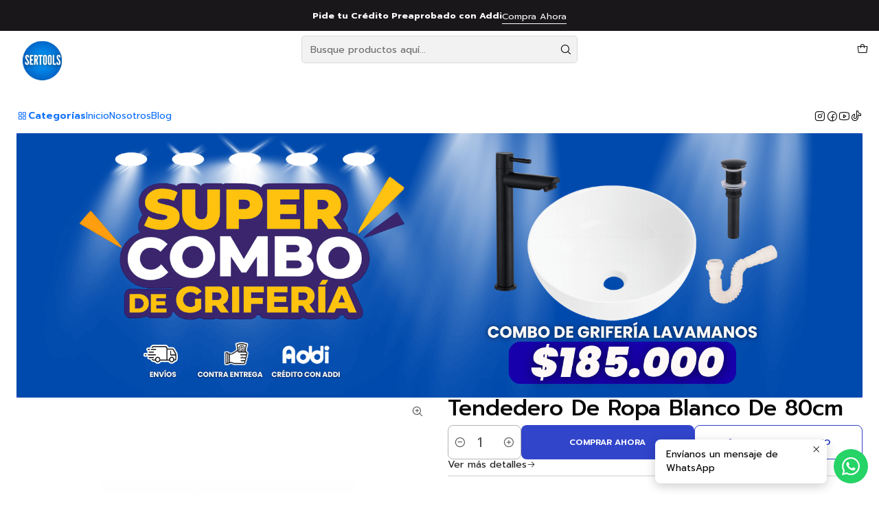

--- FILE ---
content_type: text/html; charset=utf-8
request_url: https://www.sertools.com.co/
body_size: 32325
content:






<!doctype html>

<html class="no-js" lang="es-CO" xmlns="http://www.w3.org/1999/xhtml">
  <head>
    <script>
!function (w, d, t) {
  w.TiktokAnalyticsObject=t;var ttq=w[t]=w[t]||[];ttq.methods=["page","track","identify","instances","debug","on","off","once","ready","alias","group","enableCookie","disableCookie","holdConsent","revokeConsent","grantConsent"],ttq.setAndDefer=function(t,e){t[e]=function(){t.push([e].concat(Array.prototype.slice.call(arguments,0)))}};for(var i=0;i<ttq.methods.length;i++)ttq.setAndDefer(ttq,ttq.methods[i]);ttq.instance=function(t){for(
var e=ttq._i[t]||[],n=0;n<ttq.methods.length;n++)ttq.setAndDefer(e,ttq.methods[n]);return e},ttq.load=function(e,n){var r="https://analytics.tiktok.com/i18n/pixel/events.js",o=n&&n.partner;ttq._i=ttq._i||{},ttq._i[e]=[],ttq._i[e]._u=r,ttq._t=ttq._t||{},ttq._t[e]=+new Date,ttq._o=ttq._o||{},ttq._o[e]=n||{};n=document.createElement("script")
;n.type="text/javascript",n.async=!0,n.src=r+"?sdkid="+e+"&lib="+t;e=document.getElementsByTagName("script")[0];e.parentNode.insertBefore(n,e)};


  ttq.load('D24G3RRC77U1E84BCBLG');
  ttq.page();
}(window, document, 'ttq');
</script>
<!-- TikTok Pixel Code End -->


<!-- TikTok Pixel Code Start -->
<script>
!function (w, d, t) {
  w.TiktokAnalyticsObject=t;var ttq=w[t]=w[t]||[];ttq.methods=["page","track","identify","instances","debug","on","off","once","ready","alias","group","enableCookie","disableCookie","holdConsent","revokeConsent","grantConsent"],ttq.setAndDefer=function(t,e){t[e]=function(){t.push([e].concat(Array.prototype.slice.call(arguments,0)))}};for(var i=0;i<ttq.methods.length;i++)ttq.setAndDefer(ttq,ttq.methods[i]);ttq.instance=function(t){for(
var e=ttq._i[t]||[],n=0;n<ttq.methods.length;n++)ttq.setAndDefer(e,ttq.methods[n]);return e},ttq.load=function(e,n){var r="https://analytics.tiktok.com/i18n/pixel/events.js",o=n&&n.partner;ttq._i=ttq._i||{},ttq._i[e]=[],ttq._i[e]._u=r,ttq._t=ttq._t||{},ttq._t[e]=+new Date,ttq._o=ttq._o||{},ttq._o[e]=n||{};n=document.createElement("script")
;n.type="text/javascript",n.async=!0,n.src=r+"?sdkid="+e+"&lib="+t;e=document.getElementsByTagName("script")[0];e.parentNode.insertBefore(n,e)};


  ttq.load('D37DKEJC77UF115GBDU0');
  ttq.page();
}(window, document, 'ttq');
</script>
<!-- TikTok Pixel Code End -->

    <meta charset="UTF-8">
    <meta name="viewport" content="width=device-width, initial-scale=1.0">
    <title>Sertools</title>
    <meta name="description" content="Somos una empresa con una larga experiencia profesional en el sector, dedicada a la comercialización de productos para el hogar, ferretería, electrodomésticos, iluminación, eléctricos. Contamos con un equipo capacitado y especializado dispuesto a realizar una adecuada atención. Nuestros servicios: instalación de Soportes de televisión, tendedero...">
    <meta name="robots" content="follow, all">

    <link rel="preconnect" href="https://images.jumpseller.com">
    <link rel="preconnect" href="https://cdnx.jumpseller.com">
    <link rel="preconnect" href="https://assets.jumpseller.com">
    <link rel="preconnect" href="https://files.jumpseller.com">
    <link rel="preconnect" href="https://fonts.googleapis.com">
    <link rel="preconnect" href="https://fonts.gstatic.com" crossorigin>

    

<!-- Facebook Meta tags for Product -->
<meta property="fb:app_id" content="283643215104248">

    <meta property="og:title" content="Sertools">
    <meta property="og:type" content="website">
    <meta property="og:image" content="https://images.jumpseller.com/store/sertools1/store/cover/1.png?1706126846">


<meta property="og:description" content="Somos una empresa con una larga experiencia profesional en el sector, dedicada a la comercialización de productos para el hogar, ferretería, electrodomésticos, iluminación, eléctricos. Contamos con un equipo capacitado y especializado dispuesto a realizar una adecuada atención. Nuestros servicios: instalación de Soportes de televisión, tendedero...">
<meta property="og:url" content="https://www.sertools.com.co/">
<meta property="og:site_name" content="Sertools">
<meta name="twitter:card" content="summary">


  <meta property="og:locale" content="es_CO">



    
      <link rel="alternate"  href="https://www.sertools.com.co/">
    

    <link rel="canonical" href="https://www.sertools.com.co/">

    
    <link rel="apple-touch-icon" type="image/x-icon" href="https://cdnx.jumpseller.com/sertools1/image/44782423/resize/57/57?1706126847" sizes="57x57">
    <link rel="apple-touch-icon" type="image/x-icon" href="https://cdnx.jumpseller.com/sertools1/image/44782423/resize/60/60?1706126847" sizes="60x60">
    <link rel="apple-touch-icon" type="image/x-icon" href="https://cdnx.jumpseller.com/sertools1/image/44782423/resize/72/72?1706126847" sizes="72x72">
    <link rel="apple-touch-icon" type="image/x-icon" href="https://cdnx.jumpseller.com/sertools1/image/44782423/resize/76/76?1706126847" sizes="76x76">
    <link rel="apple-touch-icon" type="image/x-icon" href="https://cdnx.jumpseller.com/sertools1/image/44782423/resize/114/114?1706126847" sizes="114x114">
    <link rel="apple-touch-icon" type="image/x-icon" href="https://cdnx.jumpseller.com/sertools1/image/44782423/resize/120/120?1706126847" sizes="120x120">
    <link rel="apple-touch-icon" type="image/x-icon" href="https://cdnx.jumpseller.com/sertools1/image/44782423/resize/144/144?1706126847" sizes="144x144">
    <link rel="apple-touch-icon" type="image/x-icon" href="https://cdnx.jumpseller.com/sertools1/image/44782423/resize/152/152?1706126847" sizes="152x152">

    <link rel="icon" type="image/png" href="https://cdnx.jumpseller.com/sertools1/image/44782423/resize/196/196?1706126847" sizes="196x196">
    <link rel="icon" type="image/png" href="https://cdnx.jumpseller.com/sertools1/image/44782423/resize/160/160?1706126847" sizes="160x160">
    <link rel="icon" type="image/png" href="https://cdnx.jumpseller.com/sertools1/image/44782423/resize/96/96?1706126847" sizes="96x96">
    <link rel="icon" type="image/png" href="https://cdnx.jumpseller.com/sertools1/image/44782423/resize/32/32?1706126847" sizes="32x32">
    <link rel="icon" type="image/png" href="https://cdnx.jumpseller.com/sertools1/image/44782423/resize/16/16?1706126847" sizes="16x16">

  <meta name="msapplication-TileColor" content="#95b200">
  <meta name="theme-color" content="#ffffff">



    <!-- jQuery -->
    <script src="https://cdnjs.cloudflare.com/ajax/libs/jquery/3.7.1/jquery.min.js" integrity="sha384-1H217gwSVyLSIfaLxHbE7dRb3v4mYCKbpQvzx0cegeju1MVsGrX5xXxAvs/HgeFs" crossorigin="anonymous" defer></script>

    <!-- Bootstrap -->
    <link rel="stylesheet" href="https://cdn.jsdelivr.net/npm/bootstrap@5.3.3/dist/css/bootstrap.min.css" integrity="sha384-QWTKZyjpPEjISv5WaRU9OFeRpok6YctnYmDr5pNlyT2bRjXh0JMhjY6hW+ALEwIH" crossorigin="anonymous" >

    <!-- Youtube-Background -->
    <script src="https://unpkg.com/youtube-background@1.1.8/jquery.youtube-background.min.js" integrity="sha384-/YXvVTPXDERZ0NZwmcXGCk5XwLkUALrlDB/GCXAmBu1WzubZeTTJDQBPlLD5JMKT" crossorigin="anonymous" defer></script>

    

    
      <!-- Swiper -->
      <link rel="stylesheet" href="https://cdn.jsdelivr.net/npm/swiper@11.2.7/swiper-bundle.min.css" integrity="sha384-BcvoXlBGZGOz275v0qWNyMLPkNeRLVmehEWtJzEAPL2fzOThyIiV5fhg1uAM20/B" crossorigin="anonymous" >
      <script src="https://cdn.jsdelivr.net/npm/swiper@11.2.7/swiper-bundle.min.js" integrity="sha384-hxqIvJQNSO0jsMWIgfNvs1+zhywbaDMqS9H+bHRTE7C/3RNfuSZpqhbK1dsJzhZs" crossorigin="anonymous" defer></script>
    

    <script type="application/ld+json">
  [
    {
      "@context": "https://schema.org",
      "@type": "BreadcrumbList",
      "itemListElement": [
        
          {
          "@type": "ListItem",
          "position": 1,
          "item": {
          "name": "Inicio"
          }
          }
          
        
      ]
    },
    {
      "@context": "https://schema.org/"
      ,
          "@type": "WebSite",
          "url": "https://www.sertools.com.co",
          "potentialAction": {
            "@type": "SearchAction",
            "target": {
              "@type": "EntryPoint",
              "urlTemplate": "https://www.sertools.com.co/search/{search_term_string}"
            },
            "query-input": "required name=search_term_string"
          }
      
    }
  ]
</script>


    <style type="text/css" data-js-stylesheet="layout">
      
      
      
      

      
      
      
        
          @import url('https://fonts.googleapis.com/css2?family=Prompt:ital,wght@0,100;0,200;0,300;0,400;0,500;0,600;0,700;0,800;1,100;1,200;1,300;1,400;1,500;1,600;1,700;1,800&display=swap');
        
      
        
          @import url('https://fonts.googleapis.com/css2?family=Montserrat:ital,wght@0,100;0,200;0,300;0,400;0,500;0,600;0,700;0,800;1,100;1,200;1,300;1,400;1,500;1,600;1,700;1,800&display=swap');
        
      

      @import url('https://unpkg.com/@phosphor-icons/web@2.1.1/src/regular/style.css');
      

      :root {
        --theme-icon-style: var(--icon-style-regular);
        --font-main: Prompt, sans-serif;
        --font-secondary: Prompt, sans-serif;
        --font-store-name: Montserrat, sans-serif;
        --font-buttons: Prompt, sans-serif;
        --font-base-size: 16px;
        
          --title-size-desktop: var(--title-size-medium-desktop);
          --title-size-mobile: var(--title-size-medium-mobile);
        
        --title-weight: 500;
        --title-spacing: 0px;
        --title-text-transform: uppercase;
        
          --description-size-desktop: var(--description-size-medium-desktop);
          --description-size-mobile: var(--description-size-medium-mobile);
        
        --subtitle-size-desktop-number: 0.4;
        --subtitle-size-mobile-number: 0.3;
        
          --subtitle-size-desktop: calc(var(--title-size-desktop) * var(--subtitle-size-desktop-number));
          --subtitle-size-mobile: calc(var(--title-size-mobile) * var(--subtitle-size-mobile-number));
        
        --subtitle-weight: 400;
        --subtitle-spacing: 0px;
        --subtitle-text-transform: uppercase;
        --store-name-size-desktop: var(--store-name-desktop-large);
        --store-name-size-mobile: var(--store-name-mobile-large);
        --store-name-weight: 400;

        
            --radius-style: 5px;
            --radius-style-adapt: var(--radius-style);
            --radius-style-inner: calc(var(--radius-style) * 0.5);
            
              --pb-radius-style: var(--radius-style);
              --pb-radius-style-inner: var(--radius-style-inner);
            
            
              --article-block-radius-style: var(--radius-style);
              --article-block-radius-style-adapt: var(--radius-style-adapt);
            
          

        
            --button-style: calc(var(--font-base-size) * 0.5);
          
        --button-transform: uppercase;

        
          --theme-section-padding: var(--theme-section-padding-large);
          --theme-block-padding: var(--theme-block-padding-large);
          --section-content-margin: calc(-1 * var(--theme-block-padding));
          --section-content-padding: var(--theme-block-padding);
          --theme-block-wrapper-gap: calc(var(--theme-block-padding) * 2);
        
        --theme-block-padding-inner: calc(var(--font-base-size) * 0.75);

        --theme-border-style: solid;
        --theme-border-thickness: 1px;
        --theme-button-hover-size: 2px;

        --button-font-size-desktop: 12px;
        --button-font-size-mobile: 10px;

        --theme-heading-underline-thickness-desktop: 2px;
        --theme-heading-underline-thickness-mobile: 2px;
        --theme-heading-underline-width-desktop: 130px;
        --theme-heading-underline-width-mobile: 130px;

        --cart-header-logo-height-desktop: 50px;
        --cart-header-logo-height-mobile: 40px;

        
            --pb-padding: calc(var(--font-base-size) * 0.75);
          
        --pb-alignment: start;
        
          --pb-font-size-desktop: calc(var(--font-base-size) * 1);
          --pb-font-size-mobile: calc(var(--font-base-size) * 1);
        
        --pb-name-weight: 500;
        --pb-name-spacing: 0px;
        --pb-name-text-transform: initial;
        
          --pb-labels-font-size-desktop: calc(var(--font-base-size) * 0.7);
          --pb-labels-font-size-mobile: calc(var(--font-base-size) * 0.7);
        
        --pb-color-label-status-bg: #FFFFFF;
        --pb-color-label-status-text: #000000;
        --pb-color-label-status-border: rgba(0, 0, 0, 0.1);
        --pb-color-label-new-bg: #007EA7;
        --pb-color-label-new-text: #FFFFFF;
        --pb-image-dimension: var(--aspect-ratio-square);
        
            --pb-colors-style-outer: 20px;
            --pb-colors-style-inner: 20px;
          
        
          --pb-colors-size-desktop: 20px;
          --pb-colors-size-mobile: 16px;
        
        
          --pb-actions-font-size-desktop: calc(var(--pb-font-size-desktop) * 2.5);
          --pb-actions-font-size-mobile: calc(var(--pb-font-size-mobile) * 2);
        
        --pb-card-border-opacity: 0.1;

        
            --article-block-content-padding: calc(var(--font-base-size) * 0.75);
        
        
          --article-block-font-size-desktop: calc(var(--font-base-size) * 1.3125);
          --article-block-font-size-mobile: calc(var(--font-base-size) * 1.125);
          --article-block-line-height: var(--font-base-line-height);
          --article-block-line-height-excerpt: calc(var(--article-block-line-height) * 0.8);
        
        --article-block-title-weight: 400;
        --article-block-title-spacing: 0px;
        --article-block-title-transform: initial;
        --article-block-border-opacity: 0.1;

        --store-whatsapp-spacing: 1rem;
        --store-whatsapp-color-icon: #FFFFFF;
        --store-whatsapp-color-bg: #25D366;
        --store-whatsapp-color-bg-hover: #128C7E;
        --store-whatsapp-color-message-text: #000000;
        --store-whatsapp-color-message-bg: #FFFFFF;
        --store-whatsapp-color-message-shadow: rgba(0, 0, 0, 0.2);

        --av-popup-color-bg: #FFFFFF;
        --av-popup-color-text: #222222;
        --av-popup-color-button-accept-bg: #329B4F;
        --av-popup-color-button-accept-text: #FFFFFF;
        --av-popup-color-button-reject-bg: #DC2D13;
        --av-popup-color-button-reject-text: #FFFFFF;

        --breadcrumbs-margin-top: 8px;
        --breadcrumbs-margin-bottom: 8px;
        --breadcrumbs-alignment-desktop: start;
        --breadcrumbs-alignment-mobile: center;

        --color-discount: #D2040F;
        --color-discount-text: #FFFFFF;
        --color-ratings: #FF9F1C;
        --color-additional-icon: #000000;
        --color-additional-icon-active: #ED0914;
        --color-additional-background: #FFFFFF;
        --color-additional-border: rgba(0, 0, 0, 0.1);

        --carousel-nav-size: 20px;

        --theme-pb-image-transition: var(--theme-image-zoom);
        --theme-pb-image-transition-hover: var(--theme-image-zoom-hover);
      }

      
      .product-block,
      [data-bundle-color="default"] {
        --color-background: #FFFFFF;
        --color-background-contrast: #222222;
        --color-background-contrast-op05: rgba(34, 34, 34, 0.05);
        --color-background-contrast-op3: rgba(34, 34, 34, 0.3);
        --color-background-contrast-op7: rgba(34, 34, 34, 0.7);
        --color-background-op0: rgba(255, 255, 255, 0.0);
        --color-main: #090909;
        --color-main-op05: rgba(9, 9, 9, 0.05);
        --color-main-op1: rgba(9, 9, 9, 0.1);
        --color-main-op2: rgba(9, 9, 9, 0.2);
        --color-main-op3: rgba(9, 9, 9, 0.3);
        --color-main-op5: rgba(9, 9, 9, 0.5);
        --color-main-op7: rgba(9, 9, 9, 0.7);
        --color-secondary: #222222;
        --color-secondary-op05: rgba(34, 34, 34, 0.05);
        --color-secondary-op1: rgba(34, 34, 34, 0.1);
        --color-secondary-op3: rgba(34, 34, 34, 0.3);
        --color-secondary-op7: rgba(34, 34, 34, 0.7);
        --color-links: #3145CB;
        --color-links-hover: #090909;
        --color-links-badge-hover: #4456d2;
        --color-links-contrast: #FFFFFF;
        --color-button-main-bg: #3145CB;
        --color-button-main-bg-hover: #6372d9;
        --color-button-main-text: #FFFFFF;
        --color-button-secondary-bg: #08A4BD;
        --color-button-secondary-bg-hover: #10d5f5;
        --color-button-secondary-text: #FFFFFF;
        --color-border: var(--color-main-op1);
        --color-selection-text: #FFFFFF;
        --color-overlay: #FFFFFF;

        color: var(--color-main);
        background: var(--color-background);
      }
      
      
      [data-bundle-color="system-1"] {
        --color-background: #3145CB;
        --color-background-contrast: #FFFFFF;
        --color-background-contrast-op05: rgba(255, 255, 255, 0.05);
        --color-background-contrast-op3: rgba(255, 255, 255, 0.3);
        --color-background-contrast-op7: rgba(255, 255, 255, 0.7);
        --color-background-op0: rgba(49, 69, 203, 0.0);
        --color-main: #FFFFFF;
        --color-main-op05: rgba(255, 255, 255, 0.05);
        --color-main-op1: rgba(255, 255, 255, 0.1);
        --color-main-op2: rgba(255, 255, 255, 0.2);
        --color-main-op3: rgba(255, 255, 255, 0.3);
        --color-main-op5: rgba(255, 255, 255, 0.5);
        --color-main-op7: rgba(255, 255, 255, 0.7);
        --color-secondary: #F7F7F2;
        --color-secondary-op05: rgba(247, 247, 242, 0.05);
        --color-secondary-op1: rgba(247, 247, 242, 0.1);
        --color-secondary-op3: rgba(247, 247, 242, 0.3);
        --color-secondary-op7: rgba(247, 247, 242, 0.7);
        --color-links: #FFFFFF;
        --color-links-hover: #FFFFFF;
        --color-links-badge-hover: #ffffff;
        --color-links-contrast: #222222;
        --color-button-main-bg: #D3F4FF;
        --color-button-main-bg-hover: #ffffff;
        --color-button-main-text: #1F2323;
        --color-button-secondary-bg: #FFFFFF;
        --color-button-secondary-bg-hover: #ffffff;
        --color-button-secondary-text: #3145CB;
        --color-border: var(--color-main-op1);
        --color-selection-text: #222222;
        --color-overlay: #3145CB;

        color: var(--color-main);
        background: var(--color-background);
      }
      
      
      [data-bundle-color="system-2"] {
        --color-background: #19171A;
        --color-background-contrast: #FFFFFF;
        --color-background-contrast-op05: rgba(255, 255, 255, 0.05);
        --color-background-contrast-op3: rgba(255, 255, 255, 0.3);
        --color-background-contrast-op7: rgba(255, 255, 255, 0.7);
        --color-background-op0: rgba(25, 23, 26, 0.0);
        --color-main: #FFFFFF;
        --color-main-op05: rgba(255, 255, 255, 0.05);
        --color-main-op1: rgba(255, 255, 255, 0.1);
        --color-main-op2: rgba(255, 255, 255, 0.2);
        --color-main-op3: rgba(255, 255, 255, 0.3);
        --color-main-op5: rgba(255, 255, 255, 0.5);
        --color-main-op7: rgba(255, 255, 255, 0.7);
        --color-secondary: #EBE9EC;
        --color-secondary-op05: rgba(235, 233, 236, 0.05);
        --color-secondary-op1: rgba(235, 233, 236, 0.1);
        --color-secondary-op3: rgba(235, 233, 236, 0.3);
        --color-secondary-op7: rgba(235, 233, 236, 0.7);
        --color-links: #7CA982;
        --color-links-hover: #FFFFFF;
        --color-links-badge-hover: #8bb391;
        --color-links-contrast: #FFFFFF;
        --color-button-main-bg: #FFFFFF;
        --color-button-main-bg-hover: #ffffff;
        --color-button-main-text: #19171A;
        --color-button-secondary-bg: #FFFFFF;
        --color-button-secondary-bg-hover: #ffffff;
        --color-button-secondary-text: #45433E;
        --color-border: var(--color-main-op1);
        --color-selection-text: #222222;
        --color-overlay: #19171A;

        color: var(--color-main);
        background: var(--color-background);
      }
      
      
      [data-bundle-color="system-3"] {
        --color-background: #FFFFFF;
        --color-background-contrast: #222222;
        --color-background-contrast-op05: rgba(34, 34, 34, 0.05);
        --color-background-contrast-op3: rgba(34, 34, 34, 0.3);
        --color-background-contrast-op7: rgba(34, 34, 34, 0.7);
        --color-background-op0: rgba(255, 255, 255, 0.0);
        --color-main: #090909;
        --color-main-op05: rgba(9, 9, 9, 0.05);
        --color-main-op1: rgba(9, 9, 9, 0.1);
        --color-main-op2: rgba(9, 9, 9, 0.2);
        --color-main-op3: rgba(9, 9, 9, 0.3);
        --color-main-op5: rgba(9, 9, 9, 0.5);
        --color-main-op7: rgba(9, 9, 9, 0.7);
        --color-secondary: #222222;
        --color-secondary-op05: rgba(34, 34, 34, 0.05);
        --color-secondary-op1: rgba(34, 34, 34, 0.1);
        --color-secondary-op3: rgba(34, 34, 34, 0.3);
        --color-secondary-op7: rgba(34, 34, 34, 0.7);
        --color-links: #3145CB;
        --color-links-hover: #090909;
        --color-links-badge-hover: #4456d2;
        --color-links-contrast: #FFFFFF;
        --color-button-main-bg: #3145CB;
        --color-button-main-bg-hover: #6372d9;
        --color-button-main-text: #FFFFFF;
        --color-button-secondary-bg: #08A4BD;
        --color-button-secondary-bg-hover: #10d5f5;
        --color-button-secondary-text: #FFFFFF;
        --color-border: var(--color-main-op1);
        --color-selection-text: #FFFFFF;
        --color-overlay: #FFFFFF;

        color: var(--color-main);
        background: var(--color-background);
      }
      
      
      [data-bundle-color="system-4"] {
        --color-background: #FFFFFF;
        --color-background-contrast: #222222;
        --color-background-contrast-op05: rgba(34, 34, 34, 0.05);
        --color-background-contrast-op3: rgba(34, 34, 34, 0.3);
        --color-background-contrast-op7: rgba(34, 34, 34, 0.7);
        --color-background-op0: rgba(255, 255, 255, 0.0);
        --color-main: #090909;
        --color-main-op05: rgba(9, 9, 9, 0.05);
        --color-main-op1: rgba(9, 9, 9, 0.1);
        --color-main-op2: rgba(9, 9, 9, 0.2);
        --color-main-op3: rgba(9, 9, 9, 0.3);
        --color-main-op5: rgba(9, 9, 9, 0.5);
        --color-main-op7: rgba(9, 9, 9, 0.7);
        --color-secondary: #222222;
        --color-secondary-op05: rgba(34, 34, 34, 0.05);
        --color-secondary-op1: rgba(34, 34, 34, 0.1);
        --color-secondary-op3: rgba(34, 34, 34, 0.3);
        --color-secondary-op7: rgba(34, 34, 34, 0.7);
        --color-links: #3145CB;
        --color-links-hover: #090909;
        --color-links-badge-hover: #4456d2;
        --color-links-contrast: #FFFFFF;
        --color-button-main-bg: #3145CB;
        --color-button-main-bg-hover: #6372d9;
        --color-button-main-text: #FFFFFF;
        --color-button-secondary-bg: #08A4BD;
        --color-button-secondary-bg-hover: #10d5f5;
        --color-button-secondary-text: #FFFFFF;
        --color-border: var(--color-main-op1);
        --color-selection-text: #FFFFFF;
        --color-overlay: #FFFFFF;

        color: var(--color-main);
        background: var(--color-background);
      }
      
      
      [data-bundle-color="bundle-77621b14630c2"] {
        --color-background: #FFFFFF;
        --color-background-contrast: #222222;
        --color-background-contrast-op05: rgba(34, 34, 34, 0.05);
        --color-background-contrast-op3: rgba(34, 34, 34, 0.3);
        --color-background-contrast-op7: rgba(34, 34, 34, 0.7);
        --color-background-op0: rgba(255, 255, 255, 0.0);
        --color-main: #090909;
        --color-main-op05: rgba(9, 9, 9, 0.05);
        --color-main-op1: rgba(9, 9, 9, 0.1);
        --color-main-op2: rgba(9, 9, 9, 0.2);
        --color-main-op3: rgba(9, 9, 9, 0.3);
        --color-main-op5: rgba(9, 9, 9, 0.5);
        --color-main-op7: rgba(9, 9, 9, 0.7);
        --color-secondary: #222222;
        --color-secondary-op05: rgba(34, 34, 34, 0.05);
        --color-secondary-op1: rgba(34, 34, 34, 0.1);
        --color-secondary-op3: rgba(34, 34, 34, 0.3);
        --color-secondary-op7: rgba(34, 34, 34, 0.7);
        --color-links: #3145CB;
        --color-links-hover: #090909;
        --color-links-badge-hover: #4456d2;
        --color-links-contrast: #FFFFFF;
        --color-button-main-bg: #3145CB;
        --color-button-main-bg-hover: #6372d9;
        --color-button-main-text: #FFFFFF;
        --color-button-secondary-bg: #08A4BD;
        --color-button-secondary-bg-hover: #10d5f5;
        --color-button-secondary-text: #FFFFFF;
        --color-border: var(--color-main-op1);
        --color-selection-text: #FFFFFF;
        --color-overlay: #FFFFFF;

        color: var(--color-main);
        background: var(--color-background);
      }
      

      
      :is(.product-block__attributes, .store-product__attributes) {
        display: none !important;
      }
      

      .product-block__labels,
      .product-block__labels > .d-flex {
        align-items: end;
      }

      
          .product-block__label--status,
          .product-block__label--new {
            border-radius: 0px;
          }
        

      
        .product-block:has(.product-block__extras) .product-block__extras {
          left: 0;
        }

        @media only screen and (max-width: 575px) {
          .product-block:has(.product-block__extras) .product-block__extras > * {
            left: calc(var(--pb-padding) * 2.5);
          }
        }

        @media only screen and (min-width: 576px) {
          .product-block:has(.product-block__extras) .product-block__extras > * {
            left: calc(var(--pb-padding) * 3);
          }
        }
      

      

      

      
      .product-stock[data-label="available"] {
        display: none !important;
      }
      

      
      .product-stock__text-exact {
        display: none !important;
      }
      

      

      

      

      
        

        
            .product-block__label--discount {
              width: 44px !important;
              height: 44px;
              flex-direction: column;
              align-items: center;
              justify-content: center;
              border-radius: 100%;
              text-align: center;
              row-gap: 1px;
            }
          
      

      

      

      
        .button--style:before {
          display: none;
        }
      

      

      

      

      

      

      

      

      

      

      
          .article-categories > .article-categories__link {
            gap: 0;
          }
          .article-categories__icon::before {
            font-family: var(--icon-style-regular);
            content: "\e2a2";
          }
        

      
    </style>

    <link rel="stylesheet" href="https://assets.jumpseller.com/store/sertools1/themes/902189/app.min.css?1764793429">
    
    
    
    
      <link rel="stylesheet" href="https://cdnjs.cloudflare.com/ajax/libs/aos/2.3.4/aos.css" integrity="sha512-1cK78a1o+ht2JcaW6g8OXYwqpev9+6GqOkz9xmBN9iUUhIndKtxwILGWYOSibOKjLsEdjyjZvYDq/cZwNeak0w==" crossorigin="anonymous" >
    

    






































<script type="application/json" id="theme-data">
  {
    "is_preview": false,
    "template": "home",
    "cart": {
      "url": "/cart",
      "debounce": 50
    },
    "language": "co",
    "order": {
      "totalOutstanding": 0.0,
      "productsCount": 0,
      "checkoutUrl": "https://www.sertools.com.co/v2/checkout/information/",
      "url": "/cart",
      "remainingForFreeShippingMessage": "",
      "minimumPurchase": {
        "conditionType": "",
        "conditionValue": 0
      }
    },
    "currency_code": "COP",
    "translations": {
      "active_price": "Precio por Unidad",
      "added_singular": "1 unidad de %{name} ha sido agregada.",
      "added_qty_plural": "%{qty} unidades de %{name} fueron agregadas.",
      "added_to_cart": "agregado al carrito",
      "add_to_cart": "Agregar al Carrito",
      "added_to_wishlist": "%{name} se agregó a tu lista de favoritos",
      "available_in_stock": "Disponible en stock",
      "buy": "Comprar",
      "buy_now": "Comprar ahora",
      "buy_now_not_allowed": "No puedes comprar ahora con la cantidad actual elegida.",
      "check_this": "Mira esto:",
      "contact_us": "Contáctanos",
      "continue_shopping": "Seguir comprando",
      "copy_to_clipboard": "Copiar al portapapeles",
      "counter_text_weeks": "semanas",
      "counter_text_days": "días",
      "counter_text_hours": "horas",
      "counter_text_minutes": "minutos",
      "counter_text_seconds": "segundos",
      "customer_register_back_link_url": "/customer/login",
      "customer_register_back_link_text": "¿Ya tienes una cuenta? Puedes ingresar aquí.",
      "discount_off": "Descuento (%)",
      "discount_message": "Esta promoción es válida desde %{date_begins} hasta %{date_expires}",
      "error_adding_to_cart": "Error al añadir al carrito",
      "error_updating_to_cart": "Error al actualizar el carrito",
      "error_adding_to_wishlist": "Error al añadir a la lista de favoritos",
      "error_removing_from_wishlist": "Error al eliminar de la lista de deseos",
      "files_too_large": "La suma del tamaño de los archivos seleccionados debe ser inferior a 10MB.",
      "fill_country_region_shipping": "Por favor ingresa el país y región para calcular los costos de envío.",
      "go_to": "Ir a",
      "go_to_cart": "Ir al carrito",
      "low_stock_basic": "Stock bajo",
      "low_stock_limited": "Date prisa, quedan pocas unidades",
      "low_stock_alert": "Date prisa, ya casi se agota",
      "low_stock_basic_exact": "Quedan %{qty} unidades",
      "low_stock_limited_exact": "Date prisa, solo quedan %{qty} unidades",
      "low_stock_alert_exact": "Date prisa, solo quedan %{qty} en stock",
      "minimum_quantity": "Cantidad mínima",
      "more_info": "Me gustaría saber más sobre este producto.",
      "newsletter_message_success": "Registrado con éxito",
      "newsletter_message_error": "Error al registrarse, por favor intenta nuevamente más tarde.",
      "newsletter_message_success_captcha": "Éxito en el captcha",
      "newsletter_message_error_captcha": "Error en captcha",
      "newsletter_text_placeholder": "email@dominio.com",
      "newsletter_text_button": "Suscríbete",
      "notify_me_when_available": "Notificarme cuando esté disponible",
      "no_shipping_methods": "No hay métodos de envío disponibles para tu dirección de envío.",
      "out_of_stock": "Agotado",
      "proceed_to_checkout": "Proceder al Pago",
      "product_stock_locations_link_text": "Ver en Google Maps",
      "removed_from_wishlist": "%{name} fue eliminado de tu Wishlist",
      "see_my_wishlist": "Ver mi lista de favoritos",
      "send_us_a_message": "Envíanos un mensaje de WhatsApp",
      "share_on": "Compartir en",
      "show_more": "Muestra Más",
      "show_less": "Muestra menos",
      "success": "Éxito",
      "success_adding_to_cart": "Añadido al carro exitosamente",
      "success_adding_to_wishlist": "Añadido exitosamente a tu lista de favoritos",
      "success_removing_from_wishlist": "Eliminado exitosamente de tu lista de favoritos",
      "SKU": "SKU",
      "x_units_in_stock": "%{qty} unidades en stock",
      "lowest_price_message": "Precio más bajo en los últimos 30 días:"
    },
    "options": {
      "av_popup_button_reject_redirect": "https://jumpseller.com",
      "display_cart_notification": true,
      "filters_desktop": true,
      "pf_first_gallery_image": false,
      "quantity": "Cantidad",
      "tax_label": "+ impuestos",
      "price_without_tax_message": "Precio sin impuestos:"
    }
  }
</script>

<script>
  function callonDOMLoaded(callback) {
    document.readyState === 'loading' ? window.addEventListener('DOMContentLoaded', callback) : callback();
  }
  function callonComplete(callback) {
    document.readyState === 'complete' ? callback() : window.addEventListener('load', callback);
  }
  Object.defineProperty(window, 'theme', {
    value: Object.freeze(JSON.parse(document.querySelector('#theme-data').textContent)),
    writable: false,
    configurable: false,
  });
</script>




    
  <meta name="csrf-param" content="authenticity_token" />
<meta name="csrf-token" content="q5qhXciiVCpGuT8uAeM3gPSxRO6Ml2nZe2JG186BKwF-Y3q51t9vvGeLbt_bKlW8KAO790hLUHomJf9qXVisTw" />






  <script async src="https://www.googletagmanager.com/gtag/js?id=AW-16492125511"></script>


<script>
  window.dataLayer = window.dataLayer || [];

  function gtag() {
    dataLayer.push(arguments);
  }

  gtag('js', new Date());

  // custom dimensions (for OKRs metrics)
  let custom_dimension_params = { custom_map: {} };
  
  custom_dimension_params['custom_map']['dimension1'] = 'theme';
  custom_dimension_params['theme'] = "mega";
  
  

  // Send events to Jumpseller GA Account
  // gtag('config', 'G-JBWEC7QQTS', Object.assign({}, { 'allow_enhanced_conversions': true }, custom_dimension_params));

  // Send events to Store Owner GA Account
  
  
  
  gtag('config', 'AW-16492125511', { 'allow_enhanced_conversions': true });
  

  

  let order_items = null;

  

  
</script>








<script>
  // Pixel code

  // dont send fb events if page is rendered inside an iframe (like admin theme preview)
  if(window.self === window.top) {
    !function(f,b,e,v,n,t,s){if(f.fbq)return;n=f.fbq=function(){n.callMethod?
    n.callMethod.apply(n,arguments):n.queue.push(arguments)};if(!f._fbq)f._fbq=n;
    n.push=n;n.loaded=!0;n.version='2.0';n.agent='pljumpseller';n.queue=[];t=b.createElement(e);t.async=!0;
    t.src=v;s=b.getElementsByTagName(e)[0];s.parentNode.insertBefore(t,s)}(window,
    document,'script','https://connect.facebook.net/' + getNavigatorLocale() + '/fbevents.js');

    var data = {};

    data.currency = 'COP';
    data.total = '0.0';
    data.products_count = '0';

    

    data.content_ids = [];
    data.contents = [];
    data.single_value = 0.0;

    // Line to enable Manual Only mode.
    fbq('set', 'autoConfig', false, '7148886301861313');

    // FB Pixel Advanced Matching
    
    
    var advancedCustomerData = {
      'em' : '',
      'fn' : '',
      'ln' : '',
      'ph' : '',
      'ct' : '',
      'zp' : '',
      'country' : ''
    };

    var missingCustomerData = Object.values(advancedCustomerData).some(function(value) { return value.length == 0 });

    if(missingCustomerData) {
      fbq('init', '7148886301861313');
    } else {
      fbq('init', '7148886301861313', advancedCustomerData);
    }

    // PageView - build audience views (default FB Pixel behaviour)
    fbq('track', 'PageView');

    // AddToCart - released on page load after a product was added to cart
    

    // track conversion events, ordered by importance (not in this doc)
    // https://developers.facebook.com/docs/facebook-pixel/api-reference%23events

    
      // no FB Pixel events
    

    function getNavigatorLocale(){
      return navigator.language.replace(/-/g,'_')
    }
  }
</script>





<script src="https://files.jumpseller.com/javascripts/dist/jumpseller-2.0.0.js" defer="defer"></script><script src="https://appdevelopergroup.co/apps/js_seasoneffects/js/effect.js?shop=84188bb52ae6fe6012680757d6b0de62" async="async"></script>
</head>

  <body
    data-bundle-color="default"
    data-spacing="large"
    
    
  >
    <script src="https://assets.jumpseller.com/store/sertools1/themes/902189/theme.min.js?1764793429" defer></script>
    <script src="https://assets.jumpseller.com/store/sertools1/themes/902189/custom.min.js?1764793429" defer></script>
    

    <!-- Bootstrap JS -->
    <script src="https://cdn.jsdelivr.net/npm/bootstrap@5.3.3/dist/js/bootstrap.bundle.min.js" integrity="sha384-YvpcrYf0tY3lHB60NNkmXc5s9fDVZLESaAA55NDzOxhy9GkcIdslK1eN7N6jIeHz" crossorigin="anonymous" defer></script>
    <script>
      document.addEventListener('DOMContentLoaded', function () {
        const tooltipTriggerList = document.querySelectorAll('[data-bs-toggle="tooltip"]'); // Initialize Bootstrap Tooltips
        const tooltipList = [...tooltipTriggerList].map((tooltipTriggerEl) => new bootstrap.Tooltip(tooltipTriggerEl));
      });
    </script>

    

    <div class="main-container" data-layout="home">
      <div class="toast-notification__wrapper top-right"></div>
      <div id="top_components"><div id="component-22593797" class="theme-component show">





























<style>
  .header {
    --theme-max-width: 1620px;
    --header-logo-height-mobile: 117px;
    --header-logo-height-desktop: 96px;
    
    --header-items-font-size-desktop: 14px;
    --header-items-font-size-mobile: 16px;
  }
  body {
    --header-items-font-weight: 400;
    --header-nav-font-weight: 400;
    --header-nav-font-size-desktop: 14px;
    --header-nav-font-size-mobile: 16px;
    --header-nav-text-transform: initial;
  }
</style>

<header
  class="header header--push"
  data-fixed="false"
  data-border="false"
  data-uppercase="true"
  data-bundle-color="default"
  data-version="v2"
  data-toolbar="false"
  data-overlap=""
  data-floating=""
  
  data-js-component="22593797"
>
  <div class="h-100 header__container">
    <div class="row h-100 align-items-center justify-content-between header__wrapper">
      
          <div class="col-12 col-lg header__column">













  
      <h1 class="theme-store-name">
        <a href="https://www.sertools.com.co" class="header__brand" title="Ir a la página de inicio">
    <img src="https://assets.jumpseller.com/store/sertools1/themes/902189/settings/c5a2d9770d58b76f648b/Dise%C3%B1o%20sin%20t%C3%ADtulo%20%2829%29.png?1758401837" alt="Sertools" class="header__logo" width="150" height="150" loading="eager" decoding="auto" fetchpriority="high">
  </a>
      </h1>
    

</div>

          <div class="col-auto header__column d-block d-lg-none">
            <ul class="justify-content-start header__menu">




  
  <li class="header__item d-flex">
    <button type="button" class="button header__link" data-bs-toggle="offcanvas" data-bs-target="#mobile-menu" aria-controls="mobile-menu" aria-label="Menú">
      
        <i class="theme-icon ph ph-list header__icon"></i>
      
      <div class="d-none d-md-block header__text">Menú</div>
    </button>
  </li>






</ul>
          </div>

          
            <div class="col col-lg header__column">





  


  
  <form
    
      class="header-search"
    
    method="get"
    action="/search"
  >
    <button type="submit" class="button header-search__submit" title="Buscar"><i class="theme-icon ph ph-magnifying-glass"></i></button>

    <input
      type="text"
      
      class="text header-search__input"
      value=""
      name="q"
      placeholder="Busque productos aquí..."
    >
  </form>

  <a role="button" class="button d-block d-lg-none header__close-mobile-search toggle-header-search"><i class="ph ph-x"></i></a>




</div>
          

          <div class="col-auto col-lg header__column">
            <ul class="justify-content-end header__menu">























  
      <li class="header__item header__item--cart">
        
          <button
            type="button"
            class="button header__link"
            data-bs-toggle="offcanvas"
            data-bs-target="#sidebar-cart"
            aria-controls="sidebar-cart"
            aria-label="Carro"
          >
            
  
    <i class="theme-icon ph ph-tote header__icon"></i>
  

  <div class="header__text header__text--counter theme-cart-counter" data-products-count="0">0</div>

  

          </button>
        
      </li>
    

</ul>
          </div>
        
    </div>
  </div>
  <!-- end .header__container -->

  
    
  
    











<div
  class="d-block header-navigation"
  
>
  <nav
    class="container d-flex align-items-start justify-content-between header-nav"
    data-border="true"
    data-uppercase="false"
    
      data-categories-menu="both"
    
    data-js-component="22593843"
  >
    <ul class="no-bullet justify-content-start header-nav__menu header-nav__menu--start">
      
        









    
      <li class="d-block d-lg-none header-nav__item">
        <button
          type="button"
          class="button header-nav__anchor header-nav__anchor--categories"
          data-bs-toggle="offcanvas"
          data-bs-target="#mobile-categories"
          aria-controls="mobile-categories"
          aria-label="Categorías"
        >
          
  
      
        <i class="theme-icon ph ph-squares-four"></i>
      Categorías

        </button>
      </li>
    

    
      <li class="d-none d-lg-block header-nav__item dropdown header-nav__item--hover">
        
            <a
              role="button"
              class="d-none d-lg-flex button header-nav__anchor header-nav__anchor--categories"
              title="Abrir submenú"
              data-event="hover"
            >
  
      
        <i class="theme-icon ph ph-squares-four"></i>
      Categorías
</a>
        

        
            <div class="dropdown-menu header-flyout">
              <ul class="no-bullet header-flyout__menu">
                
                  <li class="header-flyout__item">
                    
                      <a
                        href="/todos-los-productos"
                        class="dropdown-item header-flyout__link"
                        title="Ir a Todos Los Productos"
                        
                      >Todos Los Productos</a>
                    
                  </li>
                
                  <li class="header-flyout__item">
                    
                      <a
                        href="/black-friday"
                        class="dropdown-item header-flyout__link"
                        title="Ir a Promociones De Septiembre"
                        
                      >Promociones De Septiembre</a>
                    
                  </li>
                
                  <li class="header-flyout__item dropdown header-flyout__item--hover">
                    
                      
                          <a
                            
                              href="/duchas-electricas"
                            
                            class="dropdown-item header-flyout__link header-flyout__link--has-dropdown"
                            title="Ir a Duchas eléctricas"
                            data-event="hover"
                          >Duchas eléctricas<i class="ph ph-caret-right header-flyout__caret"></i>
                          </a>
                      

                      <div class="dropdown-menu header-flyout">
  <ul class="no-bullet header-flyout__menu">
    
      <li class="header-flyout__item">
        
          <a
            href="/duchas-electricas/duchas-black"
            class="dropdown-item header-flyout__link"
            title="Ir a Duchas Black"
            
          >Duchas Black</a>
        
      </li>
    
      <li class="header-flyout__item">
        
          <a
            href="/duchas-automaticas"
            class="dropdown-item header-flyout__link"
            title="Ir a Duchas automáticas"
            
          >Duchas automáticas</a>
        
      </li>
    
      <li class="header-flyout__item">
        
          <a
            href="/duchas-graduables"
            class="dropdown-item header-flyout__link"
            title="Ir a Duchas graduables"
            
          >Duchas graduables</a>
        
      </li>
    
      <li class="header-flyout__item">
        
          <a
            href="/duchas-automaticas"
            class="dropdown-item header-flyout__link"
            title="Ir a Duchas automáticas"
            
          >Duchas automáticas</a>
        
      </li>
    
      <li class="header-flyout__item">
        
          <a
            href="/duchas-graduables"
            class="dropdown-item header-flyout__link"
            title="Ir a Duchas graduables"
            
          >Duchas graduables</a>
        
      </li>
    

    
      
        <li class="header-flyout__item">
          <a
            href="/duchas-electricas"
            class="dropdown-item header-flyout__link header-flyout__link--last"
            title="Ir a Duchas eléctricas"
            
          >Ver todo<i class="ph ph-caret-double-right"></i>
          </a>
        </li>
      
    
  </ul>
</div>

                    
                  </li>
                
                  <li class="header-flyout__item">
                    
                      <a
                        href="/regaderas"
                        class="dropdown-item header-flyout__link"
                        title="Ir a Regaderas"
                        
                      >Regaderas</a>
                    
                  </li>
                
                  <li class="header-flyout__item">
                    
                      <a
                        href="/productos-de-hogar"
                        class="dropdown-item header-flyout__link"
                        title="Ir a Productos de Hogar"
                        
                      >Productos de Hogar</a>
                    
                  </li>
                
                  <li class="header-flyout__item dropdown header-flyout__item--hover">
                    
                      
                          <a
                            
                              href="/soportes-de-tv"
                            
                            class="dropdown-item header-flyout__link header-flyout__link--has-dropdown"
                            title="Ir a Soportes de TV"
                            data-event="hover"
                          >Soportes de TV<i class="ph ph-caret-right header-flyout__caret"></i>
                          </a>
                      

                      <div class="dropdown-menu header-flyout">
  <ul class="no-bullet header-flyout__menu">
    
      <li class="header-flyout__item">
        
          <a
            href="/soportes-fijos"
            class="dropdown-item header-flyout__link"
            title="Ir a Soportes fijos"
            
          >Soportes fijos</a>
        
      </li>
    
      <li class="header-flyout__item">
        
          <a
            href="/soportes-movibles"
            class="dropdown-item header-flyout__link"
            title="Ir a Soportes movibles"
            
          >Soportes movibles</a>
        
      </li>
    
      <li class="header-flyout__item">
        
          <a
            href="/soportes-de-monitor"
            class="dropdown-item header-flyout__link"
            title="Ir a Soportes de monitor"
            
          >Soportes de monitor</a>
        
      </li>
    
      <li class="header-flyout__item">
        
          <a
            href="/pedestal-de-tv"
            class="dropdown-item header-flyout__link"
            title="Ir a Pedestal de TV"
            
          >Pedestal de TV</a>
        
      </li>
    
      <li class="header-flyout__item">
        
          <a
            href="/repisas-de-tv"
            class="dropdown-item header-flyout__link"
            title="Ir a Repisas de TV"
            
          >Repisas de TV</a>
        
      </li>
    
      <li class="header-flyout__item">
        
          <a
            href="/soportes-fijos"
            class="dropdown-item header-flyout__link"
            title="Ir a Soportes fijos"
            
          >Soportes fijos</a>
        
      </li>
    
      <li class="header-flyout__item">
        
          <a
            href="/soportes-movibles"
            class="dropdown-item header-flyout__link"
            title="Ir a Soportes movibles"
            
          >Soportes movibles</a>
        
      </li>
    
      <li class="header-flyout__item">
        
          <a
            href="/soportes-de-monitor"
            class="dropdown-item header-flyout__link"
            title="Ir a Soportes de monitor"
            
          >Soportes de monitor</a>
        
      </li>
    
      <li class="header-flyout__item">
        
          <a
            href="/pedestal-de-tv"
            class="dropdown-item header-flyout__link"
            title="Ir a Pedestal de TV"
            
          >Pedestal de TV</a>
        
      </li>
    
      <li class="header-flyout__item">
        
          <a
            href="/repisas-de-tv"
            class="dropdown-item header-flyout__link"
            title="Ir a Repisas de TV"
            
          >Repisas de TV</a>
        
      </li>
    

    
      
        <li class="header-flyout__item">
          <a
            href="/soportes-de-tv"
            class="dropdown-item header-flyout__link header-flyout__link--last"
            title="Ir a Soportes de TV"
            
          >Ver todo<i class="ph ph-caret-double-right"></i>
          </a>
        </li>
      
    
  </ul>
</div>

                    
                  </li>
                
                  <li class="header-flyout__item dropdown header-flyout__item--hover">
                    
                      
                          <a
                            
                              href="/tendederos-de-ropa"
                            
                            class="dropdown-item header-flyout__link header-flyout__link--has-dropdown"
                            title="Ir a Tendederos de ropa"
                            data-event="hover"
                          >Tendederos de ropa<i class="ph ph-caret-right header-flyout__caret"></i>
                          </a>
                      

                      <div class="dropdown-menu header-flyout">
  <ul class="no-bullet header-flyout__menu">
    
      <li class="header-flyout__item">
        
          <a
            href="/tendederos-de-ropa/tendedero-blancos"
            class="dropdown-item header-flyout__link"
            title="Ir a Tendedero Blancos"
            
          >Tendedero Blancos</a>
        
      </li>
    
      <li class="header-flyout__item">
        
          <a
            href="/tendedero-negro"
            class="dropdown-item header-flyout__link"
            title="Ir a Tendedero Negro"
            
          >Tendedero Negro</a>
        
      </li>
    
      <li class="header-flyout__item">
        
          <a
            href="/tendederos-de-piso"
            class="dropdown-item header-flyout__link"
            title="Ir a Tendederos de piso"
            
          >Tendederos de piso</a>
        
      </li>
    
      <li class="header-flyout__item">
        
          <a
            href="/tendederos-de-aluminio"
            class="dropdown-item header-flyout__link"
            title="Ir a Tendederos de aluminio"
            
          >Tendederos de aluminio</a>
        
      </li>
    

    
      
        <li class="header-flyout__item">
          <a
            href="/tendederos-de-ropa"
            class="dropdown-item header-flyout__link header-flyout__link--last"
            title="Ir a Tendederos de ropa"
            
          >Ver todo<i class="ph ph-caret-double-right"></i>
          </a>
        </li>
      
    
  </ul>
</div>

                    
                  </li>
                
                  <li class="header-flyout__item dropdown header-flyout__item--hover">
                    
                      
                          <a
                            
                              href="/herramientas-electricas"
                            
                            class="dropdown-item header-flyout__link header-flyout__link--has-dropdown"
                            title="Ir a Herramientas eléctricas"
                            data-event="hover"
                          >Herramientas eléctricas<i class="ph ph-caret-right header-flyout__caret"></i>
                          </a>
                      

                      <div class="dropdown-menu header-flyout">
  <ul class="no-bullet header-flyout__menu">
    
      <li class="header-flyout__item">
        
          <a
            href="/taladros-inalambricos"
            class="dropdown-item header-flyout__link"
            title="Ir a Taladros inalámbricos"
            
          >Taladros inalámbricos</a>
        
      </li>
    
      <li class="header-flyout__item">
        
          <a
            href="/herramientas-electricas/taladros-alambricos"
            class="dropdown-item header-flyout__link"
            title="Ir a Taladros alámbricos"
            
          >Taladros alámbricos</a>
        
      </li>
    
      <li class="header-flyout__item">
        
          <a
            href="/herramientas-electricas/pulidoras-alambricas"
            class="dropdown-item header-flyout__link"
            title="Ir a Pulidoras alámbricas"
            
          >Pulidoras alámbricas</a>
        
      </li>
    
      <li class="header-flyout__item">
        
          <a
            href="/herramientas-electricas/pulidoras-inalambricas"
            class="dropdown-item header-flyout__link"
            title="Ir a Pulidoras Inalámbricas"
            
          >Pulidoras Inalámbricas</a>
        
      </li>
    

    
      
        <li class="header-flyout__item">
          <a
            href="/herramientas-electricas"
            class="dropdown-item header-flyout__link header-flyout__link--last"
            title="Ir a Herramientas eléctricas"
            
          >Ver todo<i class="ph ph-caret-double-right"></i>
          </a>
        </li>
      
    
  </ul>
</div>

                    
                  </li>
                
                  <li class="header-flyout__item dropdown header-flyout__item--hover">
                    
                      
                          <a
                            
                              href="/herramientas-manuales"
                            
                            class="dropdown-item header-flyout__link header-flyout__link--has-dropdown"
                            title="Ir a Herramientas Manuales"
                            data-event="hover"
                          >Herramientas Manuales<i class="ph ph-caret-right header-flyout__caret"></i>
                          </a>
                      

                      <div class="dropdown-menu header-flyout">
  <ul class="no-bullet header-flyout__menu">
    
      <li class="header-flyout__item">
        
          <a
            href="/escaleras"
            class="dropdown-item header-flyout__link"
            title="Ir a Escaleras"
            
          >Escaleras</a>
        
      </li>
    
      <li class="header-flyout__item">
        
          <a
            href="/escaleras"
            class="dropdown-item header-flyout__link"
            title="Ir a Escaleras"
            
          >Escaleras</a>
        
      </li>
    
      <li class="header-flyout__item">
        
          <a
            href="/herramientas-manuales/herramienta-manuel-general"
            class="dropdown-item header-flyout__link"
            title="Ir a Herramienta Manuel General"
            
          >Herramienta Manuel General</a>
        
      </li>
    

    
      
        <li class="header-flyout__item">
          <a
            href="/herramientas-manuales"
            class="dropdown-item header-flyout__link header-flyout__link--last"
            title="Ir a Herramientas Manuales"
            
          >Ver todo<i class="ph ph-caret-double-right"></i>
          </a>
        </li>
      
    
  </ul>
</div>

                    
                  </li>
                
                  <li class="header-flyout__item dropdown header-flyout__item--hover">
                    
                      
                          <a
                            
                              href="/iluminacion"
                            
                            class="dropdown-item header-flyout__link header-flyout__link--has-dropdown"
                            title="Ir a Iluminación"
                            data-event="hover"
                          >Iluminación<i class="ph ph-caret-right header-flyout__caret"></i>
                          </a>
                      

                      <div class="dropdown-menu header-flyout">
  <ul class="no-bullet header-flyout__menu">
    
      <li class="header-flyout__item">
        
          <a
            href="/iluminacion/paneles-sobreponer"
            class="dropdown-item header-flyout__link"
            title="Ir a Paneles sobreponer"
            
          >Paneles sobreponer</a>
        
      </li>
    
      <li class="header-flyout__item">
        
          <a
            href="/iluminacion/paneles-incrustar"
            class="dropdown-item header-flyout__link"
            title="Ir a Paneles incrustar"
            
          >Paneles incrustar</a>
        
      </li>
    
      <li class="header-flyout__item">
        
          <a
            href="/reflectores"
            class="dropdown-item header-flyout__link"
            title="Ir a Reflectores"
            
          >Reflectores</a>
        
      </li>
    
      <li class="header-flyout__item">
        
          <a
            href="/iluminacion/lamparas"
            class="dropdown-item header-flyout__link"
            title="Ir a Lámparas"
            
          >Lámparas</a>
        
      </li>
    

    
      
        <li class="header-flyout__item">
          <a
            href="/iluminacion"
            class="dropdown-item header-flyout__link header-flyout__link--last"
            title="Ir a Iluminación"
            
          >Ver todo<i class="ph ph-caret-double-right"></i>
          </a>
        </li>
      
    
  </ul>
</div>

                    
                  </li>
                
                  <li class="header-flyout__item dropdown header-flyout__item--hover">
                    
                      
                          <a
                            
                              href="/griferia"
                            
                            class="dropdown-item header-flyout__link header-flyout__link--has-dropdown"
                            title="Ir a Grifería"
                            data-event="hover"
                          >Grifería<i class="ph ph-caret-right header-flyout__caret"></i>
                          </a>
                      

                      <div class="dropdown-menu header-flyout">
  <ul class="no-bullet header-flyout__menu">
    
      <li class="header-flyout__item">
        
          <a
            href="/griferia/combo-griferia"
            class="dropdown-item header-flyout__link"
            title="Ir a Grifería Luxury Home"
            
          >Grifería Luxury Home</a>
        
      </li>
    
      <li class="header-flyout__item">
        
          <a
            href="/griferia/llaves-lavaplatos-meson"
            class="dropdown-item header-flyout__link"
            title="Ir a Llaves lavaplatos mesón"
            
          >Llaves lavaplatos mesón</a>
        
      </li>
    
      <li class="header-flyout__item">
        
          <a
            href="/griferia/monocontrol-de-lavaplatos-subir-las-2-ref-de-unifer"
            class="dropdown-item header-flyout__link"
            title="Ir a Monocontrol de lavaplatos"
            
          >Monocontrol de lavaplatos</a>
        
      </li>
    
      <li class="header-flyout__item">
        
          <a
            href="/griferia/monocontrol-de-ducha"
            class="dropdown-item header-flyout__link"
            title="Ir a Monocontrol de ducha"
            
          >Monocontrol de ducha</a>
        
      </li>
    
      <li class="header-flyout__item">
        
          <a
            href="/kit-accesorios"
            class="dropdown-item header-flyout__link"
            title="Ir a Kit Accesorios"
            
          >Kit Accesorios</a>
        
      </li>
    
      <li class="header-flyout__item">
        
          <a
            href="/griferia/mezclador-de-lavaplatos"
            class="dropdown-item header-flyout__link"
            title="Ir a Mezclador de lavaplatos"
            
          >Mezclador de lavaplatos</a>
        
      </li>
    
      <li class="header-flyout__item">
        
          <a
            href="/griferia/valvulas-de-sanitario"
            class="dropdown-item header-flyout__link"
            title="Ir a Valvulas de sanitario"
            
          >Valvulas de sanitario</a>
        
      </li>
    
      <li class="header-flyout__item">
        
          <a
            href="/griferia/monocontrol-de-lavaplatos-subir-las-2-ref-de-unifer"
            class="dropdown-item header-flyout__link"
            title="Ir a Monocontrol de lavaplatos"
            
          >Monocontrol de lavaplatos</a>
        
      </li>
    
      <li class="header-flyout__item">
        
          <a
            href="/canillas/llaves-jardin"
            class="dropdown-item header-flyout__link"
            title="Ir a Canillas / Llaves jardín"
            
          >Canillas / Llaves jardín</a>
        
      </li>
    

    
      
        <li class="header-flyout__item">
          <a
            href="/griferia"
            class="dropdown-item header-flyout__link header-flyout__link--last"
            title="Ir a Grifería"
            
          >Ver todo<i class="ph ph-caret-double-right"></i>
          </a>
        </li>
      
    
  </ul>
</div>

                    
                  </li>
                
                  <li class="header-flyout__item dropdown header-flyout__item--hover">
                    
                      
                          <a
                            
                              href="/pinturas"
                            
                            class="dropdown-item header-flyout__link header-flyout__link--has-dropdown"
                            title="Ir a Pinturas"
                            data-event="hover"
                          >Pinturas<i class="ph ph-caret-right header-flyout__caret"></i>
                          </a>
                      

                      <div class="dropdown-menu header-flyout">
  <ul class="no-bullet header-flyout__menu">
    
      <li class="header-flyout__item">
        
          <a
            href="/pinturas/pintura-interior"
            class="dropdown-item header-flyout__link"
            title="Ir a Pintura Interior"
            
          >Pintura Interior</a>
        
      </li>
    
      <li class="header-flyout__item">
        
          <a
            href="/pinturas/pintura-exterior"
            class="dropdown-item header-flyout__link"
            title="Ir a Pintura Exterior"
            
          >Pintura Exterior</a>
        
      </li>
    
      <li class="header-flyout__item">
        
          <a
            href="/pinturas/pintura-aceite"
            class="dropdown-item header-flyout__link"
            title="Ir a Pintura Aceite"
            
          >Pintura Aceite</a>
        
      </li>
    
      <li class="header-flyout__item">
        
          <a
            href="/pinturas/pintura-madera"
            class="dropdown-item header-flyout__link"
            title="Ir a Pintura Madera"
            
          >Pintura Madera</a>
        
      </li>
    
      <li class="header-flyout__item">
        
          <a
            href="/pinturas/aerosoles"
            class="dropdown-item header-flyout__link"
            title="Ir a Aerosoles"
            
          >Aerosoles</a>
        
      </li>
    

    
      
        <li class="header-flyout__item">
          <a
            href="/pinturas"
            class="dropdown-item header-flyout__link header-flyout__link--last"
            title="Ir a Pinturas"
            
          >Ver todo<i class="ph ph-caret-double-right"></i>
          </a>
        </li>
      
    
  </ul>
</div>

                    
                  </li>
                
                  <li class="header-flyout__item">
                    
                      <a
                        href="/combos"
                        class="dropdown-item header-flyout__link"
                        title="Ir a Combos Grifería"
                        
                      >Combos Grifería</a>
                    
                  </li>
                
                  <li class="header-flyout__item">
                    
                      <a
                        href="/productos-belleza"
                        class="dropdown-item header-flyout__link"
                        title="Ir a Productos Belleza"
                        
                      >Productos Belleza</a>
                    
                  </li>
                
                  <li class="header-flyout__item dropdown header-flyout__item--hover">
                    
                      
                          <a
                            
                              href="/electrodomesticos"
                            
                            class="dropdown-item header-flyout__link header-flyout__link--has-dropdown"
                            title="Ir a Electrodomésticos"
                            data-event="hover"
                          >Electrodomésticos<i class="ph ph-caret-right header-flyout__caret"></i>
                          </a>
                      

                      <div class="dropdown-menu header-flyout">
  <ul class="no-bullet header-flyout__menu">
    
      <li class="header-flyout__item">
        
          <a
            href="/ventiladores"
            class="dropdown-item header-flyout__link"
            title="Ir a Ventiladores"
            
          >Ventiladores</a>
        
      </li>
    

    
      
        <li class="header-flyout__item">
          <a
            href="/electrodomesticos"
            class="dropdown-item header-flyout__link header-flyout__link--last"
            title="Ir a Electrodomésticos"
            
          >Ver todo<i class="ph ph-caret-double-right"></i>
          </a>
        </li>
      
    
  </ul>
</div>

                    
                  </li>
                
                  <li class="header-flyout__item dropdown header-flyout__item--hover">
                    
                      
                          <a
                            
                              href="/tecnologia"
                            
                            class="dropdown-item header-flyout__link header-flyout__link--has-dropdown"
                            title="Ir a Tecnología"
                            data-event="hover"
                          >Tecnología<i class="ph ph-caret-right header-flyout__caret"></i>
                          </a>
                      

                      <div class="dropdown-menu header-flyout">
  <ul class="no-bullet header-flyout__menu">
    
      <li class="header-flyout__item">
        
          <a
            href="/camaras"
            class="dropdown-item header-flyout__link"
            title="Ir a Cámaras"
            
          >Cámaras</a>
        
      </li>
    
      <li class="header-flyout__item">
        
          <a
            href="/camaras"
            class="dropdown-item header-flyout__link"
            title="Ir a Cámaras"
            
          >Cámaras</a>
        
      </li>
    
      <li class="header-flyout__item">
        
          <a
            href="/tecnologia/audifonos"
            class="dropdown-item header-flyout__link"
            title="Ir a Audifonos"
            
          >Audifonos</a>
        
      </li>
    
      <li class="header-flyout__item">
        
          <a
            href="/tecnologia/diademas"
            class="dropdown-item header-flyout__link"
            title="Ir a Diademas"
            
          >Diademas</a>
        
      </li>
    
      <li class="header-flyout__item">
        
          <a
            href="/parlantes/cabinas"
            class="dropdown-item header-flyout__link"
            title="Ir a Parlantes / Cabinas"
            
          >Parlantes / Cabinas</a>
        
      </li>
    
      <li class="header-flyout__item">
        
          <a
            href="/tecnologia/camaras-seguridad"
            class="dropdown-item header-flyout__link"
            title="Ir a Cámaras Seguridad"
            
          >Cámaras Seguridad</a>
        
      </li>
    
      <li class="header-flyout__item">
        
          <a
            href="/tecnologia/camaras-movimiento"
            class="dropdown-item header-flyout__link"
            title="Ir a Cámaras Movimiento"
            
          >Cámaras Movimiento</a>
        
      </li>
    

    
      
        <li class="header-flyout__item">
          <a
            href="/tecnologia"
            class="dropdown-item header-flyout__link header-flyout__link--last"
            title="Ir a Tecnología"
            
          >Ver todo<i class="ph ph-caret-double-right"></i>
          </a>
        </li>
      
    
  </ul>
</div>

                    
                  </li>
                
                  <li class="header-flyout__item dropdown header-flyout__item--hover">
                    
                      
                          <a
                            
                              href="/interruptores-y-tomacorrientes"
                            
                            class="dropdown-item header-flyout__link header-flyout__link--has-dropdown"
                            title="Ir a Switcheria"
                            data-event="hover"
                          >Switcheria<i class="ph ph-caret-right header-flyout__caret"></i>
                          </a>
                      

                      <div class="dropdown-menu header-flyout">
  <ul class="no-bullet header-flyout__menu">
    
      <li class="header-flyout__item">
        
          <a
            href="/interruptores-y-tomacorrientes/tomas-dobles"
            class="dropdown-item header-flyout__link"
            title="Ir a Tomas dobles"
            
          >Tomas dobles</a>
        
      </li>
    
      <li class="header-flyout__item">
        
          <a
            href="/interruptores-y-tomacorrientes/interruptor-doble"
            class="dropdown-item header-flyout__link"
            title="Ir a Interruptor doble"
            
          >Interruptor doble</a>
        
      </li>
    
      <li class="header-flyout__item">
        
          <a
            href="/interruptores-y-tomacorrientes/toma-suiche"
            class="dropdown-item header-flyout__link"
            title="Ir a Toma suiche"
            
          >Toma suiche</a>
        
      </li>
    
      <li class="header-flyout__item">
        
          <a
            href="/interruptores-y-tomacorrientes/interruptor-sencillo"
            class="dropdown-item header-flyout__link"
            title="Ir a Interruptor sencillo"
            
          >Interruptor sencillo</a>
        
      </li>
    

    
      
        <li class="header-flyout__item">
          <a
            href="/interruptores-y-tomacorrientes"
            class="dropdown-item header-flyout__link header-flyout__link--last"
            title="Ir a Switcheria"
            
          >Ver todo<i class="ph ph-caret-double-right"></i>
          </a>
        </li>
      
    
  </ul>
</div>

                    
                  </li>
                
                  <li class="header-flyout__item dropdown header-flyout__item--hover">
                    
                      
                          <a
                            
                              href="/cerraduras"
                            
                            class="dropdown-item header-flyout__link header-flyout__link--has-dropdown"
                            title="Ir a Cerraduras"
                            data-event="hover"
                          >Cerraduras<i class="ph ph-caret-right header-flyout__caret"></i>
                          </a>
                      

                      <div class="dropdown-menu header-flyout">
  <ul class="no-bullet header-flyout__menu">
    
      <li class="header-flyout__item">
        
          <a
            href="/cerraduras/cerraduras-puerta-principal"
            class="dropdown-item header-flyout__link"
            title="Ir a Cerraduras Puerta principal"
            
          >Cerraduras Puerta principal</a>
        
      </li>
    
      <li class="header-flyout__item">
        
          <a
            href="/cerraduras/cerraduras-de-reja"
            class="dropdown-item header-flyout__link"
            title="Ir a Cerraduras de reja"
            
          >Cerraduras de reja</a>
        
      </li>
    
      <li class="header-flyout__item">
        
          <a
            href="/cerraduras/chapas-de-bano-y-alcoba"
            class="dropdown-item header-flyout__link"
            title="Ir a Chapas de baño y alcoba"
            
          >Chapas de baño y alcoba</a>
        
      </li>
    

    
      
        <li class="header-flyout__item">
          <a
            href="/cerraduras"
            class="dropdown-item header-flyout__link header-flyout__link--last"
            title="Ir a Cerraduras"
            
          >Ver todo<i class="ph ph-caret-double-right"></i>
          </a>
        </li>
      
    
  </ul>
</div>

                    
                  </li>
                
              </ul>
            </div>
          
      </li>
    


      

      
        <li class="header-nav__item">
          
            <a
              
                href="/"
              
              class="button header-nav__anchor header-nav__anchor--active"
              title="Ir a Inicio"
              
            >Inicio</a>
          
        </li>
      
        <li class="header-nav__item">
          
            <a
              
                href="/nosotros"
              
              class="button header-nav__anchor"
              title="Ir a Nosotros"
              
            >Nosotros</a>
          
        </li>
      
        <li class="header-nav__item">
          
            <a
              
                href="/blog"
              
              class="button header-nav__anchor"
              title="Ir a Blog"
              
            >Blog</a>
          
        </li>
      
    </ul>

    
      
        <ul class="no-bullet d-none d-lg-flex justify-content-end header-nav__menu header-nav__menu--social"><li class="header-nav__item"><a href="https://www.instagram.com/sertools.co" class="theme-social__link" title="Síguenos en Instagram" target="_blank">
    <i class="theme-icon ph ph-instagram-logo"></i>
  </a></li><li class="header-nav__item"><a href="https://www.facebook.com/sertools.co" class="theme-social__link" title="Síguenos en Facebook" target="_blank">
    <i class="theme-icon ph ph-facebook-logo"></i>
  </a></li><li class="header-nav__item"><a href="https://youtube.com/@sertoolsco" class="theme-social__link" title="Síguenos en Youtube" target="_blank">
    <i class="theme-icon ph ph-youtube-logo"></i>
  </a></li><li class="header-nav__item"><a href="https://www.tiktok.com/@sertools.co" class="theme-social__link" title="Síguenos en TikTok" target="_blank">
    <i class="theme-icon ph ph-tiktok-logo"></i>
  </a></li></ul></nav>
</div>

  

  

  
</header>






<div
  class="offcanvas offcanvas-start sidebar"
  tabindex="-1"
  id="mobile-menu"
  aria-labelledby="mobile-menu-label"
  data-version="v2"
  data-bundle-color="default"
>
  <div class="offcanvas-header sidebar-header sidebar-header--transparent">
    













    <img src="https://assets.jumpseller.com/store/sertools1/themes/902189/settings/c5a2d9770d58b76f648b/Dise%C3%B1o%20sin%20t%C3%ADtulo%20%2829%29.png?1758401837" alt="Sertools" class="sidebar-header__logo" width="150" height="150" loading="eager" decoding="auto" fetchpriority="high">
  


    <button type="button" class="button sidebar-header__close" data-bs-dismiss="offcanvas" aria-label="Cerrar"><i class="ph ph-x-circle"></i></button>
  </div>
  <!-- end .sidebar-header -->

  <div class="offcanvas-body sidebar-body">
    
  
  <div class="accordion sidebar-accordion" id="mobile-menu-accordion">
    
      
      

      <div class="accordion-item sidebar-accordion__item sidebar-accordion__item--level1">
        
          <a
            
              href="/"
            
            class="button sidebar-accordion__button sidebar-accordion__button--active"
            title="Ir a Inicio"
            
          >Inicio</a>
        
      </div>
    
      
      

      <div class="accordion-item sidebar-accordion__item sidebar-accordion__item--level1">
        
          <a
            
              href="/nosotros"
            
            class="button sidebar-accordion__button"
            title="Ir a Nosotros"
            
          >Nosotros</a>
        
      </div>
    
      
      

      <div class="accordion-item sidebar-accordion__item sidebar-accordion__item--level1">
        
          <a
            
              href="/blog"
            
            class="button sidebar-accordion__button"
            title="Ir a Blog"
            
          >Blog</a>
        
      </div>
    
  </div>



    
      <div class="d-flex align-items-center justify-content-start theme-social"><div class="theme-social__title check-empty">Síguenos</div><a href="https://www.instagram.com/sertools.co" class="theme-social__link" title="Síguenos en Instagram" target="_blank">
    <i class="theme-icon ph ph-instagram-logo"></i>
  </a><a href="https://www.facebook.com/sertools.co" class="theme-social__link" title="Síguenos en Facebook" target="_blank">
    <i class="theme-icon ph ph-facebook-logo"></i>
  </a><a href="https://youtube.com/@sertoolsco" class="theme-social__link" title="Síguenos en Youtube" target="_blank">
    <i class="theme-icon ph ph-youtube-logo"></i>
  </a><a href="https://www.tiktok.com/@sertools.co" class="theme-social__link" title="Síguenos en TikTok" target="_blank">
    <i class="theme-icon ph ph-tiktok-logo"></i>
  </a></div>
    

    
  </div>
  <!-- end .sidebar-body -->
</div>





  <div
  class="offcanvas offcanvas-start sidebar"
  tabindex="-1"
  id="mobile-categories"
  aria-labelledby="mobile-categories-title"
  data-bundle-color="default"
>
  <div class="offcanvas-header sidebar-header sidebar-header--categories">
    <h5 class="offcanvas-title sidebar-header__title" id="mobile-categories-title" data-js-option="categories_title" data-js-component="22593797">Categorías</h5>
    <button type="button" class="button sidebar-header__close" data-bs-dismiss="offcanvas" aria-label="Cerrar"><i class="ph ph-x"></i></button>
  </div>

  <div class="offcanvas-body sidebar-body">
    
  
  <div class="accordion sidebar-accordion" id="mobile-categories-accordion">
    
      
      

      <div class="accordion-item sidebar-accordion__item sidebar-accordion__item--level1">
        
          <a
            
              href="/todos-los-productos"
            
            class="button sidebar-accordion__button"
            title="Ir a Todos Los Productos"
            
          >Todos Los Productos</a>
        
      </div>
    
      
      

      <div class="accordion-item sidebar-accordion__item sidebar-accordion__item--level1">
        
          <a
            
              href="/black-friday"
            
            class="button sidebar-accordion__button"
            title="Ir a Promociones De Septiembre"
            
          >Promociones De Septiembre</a>
        
      </div>
    
      
      

      <div class="accordion-item sidebar-accordion__item sidebar-accordion__item--level1">
        
          <button
            type="button"
            class="accordion-button button sidebar-accordion__button"
            data-bs-toggle="collapse"
            data-bs-target="#sidebar-accordion-collapse-8439588"
            aria-expanded="false"
            aria-controls="sidebar-accordion-collapse-8439588"
          >Duchas eléctricas<i class="ph ph-caret-down sidebar-accordion__caret"></i>
          </button>

          <div
            id="sidebar-accordion-collapse-8439588"
            class="accordion-collapse collapse"
            data-bs-parent="#mobile-categories-accordion"
          >
            <div class="accordion-body sidebar-accordion__body">
              <div class="accordion sidebar-accordion" id="sidebar-accordion-group-8439588">
                
                  
                  

<div class="accordion-item sidebar-accordion__item">
  
    <a
      
        href="/duchas-electricas/duchas-black"
      
      class="button sidebar-accordion__button"
      title="Ir a Duchas Black"
      
    >Duchas Black</a>
  
</div>

                
                  
                  

<div class="accordion-item sidebar-accordion__item">
  
    <a
      
        href="/duchas-automaticas"
      
      class="button sidebar-accordion__button"
      title="Ir a Duchas automáticas"
      
    >Duchas automáticas</a>
  
</div>

                
                  
                  

<div class="accordion-item sidebar-accordion__item">
  
    <a
      
        href="/duchas-graduables"
      
      class="button sidebar-accordion__button"
      title="Ir a Duchas graduables"
      
    >Duchas graduables</a>
  
</div>

                
                  
                  

<div class="accordion-item sidebar-accordion__item">
  
    <a
      
        href="/duchas-automaticas"
      
      class="button sidebar-accordion__button"
      title="Ir a Duchas automáticas"
      
    >Duchas automáticas</a>
  
</div>

                
                  
                  

<div class="accordion-item sidebar-accordion__item">
  
    <a
      
        href="/duchas-graduables"
      
      class="button sidebar-accordion__button"
      title="Ir a Duchas graduables"
      
    >Duchas graduables</a>
  
</div>

                

                
                  <div class="sidebar-accordion__item">
                    <a
                      href="/duchas-electricas"
                      class="button sidebar-accordion__button sidebar-accordion__button--last"
                      title="Ver todo en Duchas eléctricas"
                      
                    >Ver todo
                      <i class="ph ph-caret-double-right"></i>
                    </a>
                  </div>
                
              </div>
            </div>
          </div>
        
      </div>
    
      
      

      <div class="accordion-item sidebar-accordion__item sidebar-accordion__item--level1">
        
          <a
            
              href="/regaderas"
            
            class="button sidebar-accordion__button"
            title="Ir a Regaderas"
            
          >Regaderas</a>
        
      </div>
    
      
      

      <div class="accordion-item sidebar-accordion__item sidebar-accordion__item--level1">
        
          <a
            
              href="/productos-de-hogar"
            
            class="button sidebar-accordion__button"
            title="Ir a Productos de Hogar"
            
          >Productos de Hogar</a>
        
      </div>
    
      
      

      <div class="accordion-item sidebar-accordion__item sidebar-accordion__item--level1">
        
          <button
            type="button"
            class="accordion-button button sidebar-accordion__button"
            data-bs-toggle="collapse"
            data-bs-target="#sidebar-accordion-collapse-8439596"
            aria-expanded="false"
            aria-controls="sidebar-accordion-collapse-8439596"
          >Soportes de TV<i class="ph ph-caret-down sidebar-accordion__caret"></i>
          </button>

          <div
            id="sidebar-accordion-collapse-8439596"
            class="accordion-collapse collapse"
            data-bs-parent="#mobile-categories-accordion"
          >
            <div class="accordion-body sidebar-accordion__body">
              <div class="accordion sidebar-accordion" id="sidebar-accordion-group-8439596">
                
                  
                  

<div class="accordion-item sidebar-accordion__item">
  
    <a
      
        href="/soportes-fijos"
      
      class="button sidebar-accordion__button"
      title="Ir a Soportes fijos"
      
    >Soportes fijos</a>
  
</div>

                
                  
                  

<div class="accordion-item sidebar-accordion__item">
  
    <a
      
        href="/soportes-movibles"
      
      class="button sidebar-accordion__button"
      title="Ir a Soportes movibles"
      
    >Soportes movibles</a>
  
</div>

                
                  
                  

<div class="accordion-item sidebar-accordion__item">
  
    <a
      
        href="/soportes-de-monitor"
      
      class="button sidebar-accordion__button"
      title="Ir a Soportes de monitor"
      
    >Soportes de monitor</a>
  
</div>

                
                  
                  

<div class="accordion-item sidebar-accordion__item">
  
    <a
      
        href="/pedestal-de-tv"
      
      class="button sidebar-accordion__button"
      title="Ir a Pedestal de TV"
      
    >Pedestal de TV</a>
  
</div>

                
                  
                  

<div class="accordion-item sidebar-accordion__item">
  
    <a
      
        href="/repisas-de-tv"
      
      class="button sidebar-accordion__button"
      title="Ir a Repisas de TV"
      
    >Repisas de TV</a>
  
</div>

                
                  
                  

<div class="accordion-item sidebar-accordion__item">
  
    <a
      
        href="/soportes-fijos"
      
      class="button sidebar-accordion__button"
      title="Ir a Soportes fijos"
      
    >Soportes fijos</a>
  
</div>

                
                  
                  

<div class="accordion-item sidebar-accordion__item">
  
    <a
      
        href="/soportes-movibles"
      
      class="button sidebar-accordion__button"
      title="Ir a Soportes movibles"
      
    >Soportes movibles</a>
  
</div>

                
                  
                  

<div class="accordion-item sidebar-accordion__item">
  
    <a
      
        href="/soportes-de-monitor"
      
      class="button sidebar-accordion__button"
      title="Ir a Soportes de monitor"
      
    >Soportes de monitor</a>
  
</div>

                
                  
                  

<div class="accordion-item sidebar-accordion__item">
  
    <a
      
        href="/pedestal-de-tv"
      
      class="button sidebar-accordion__button"
      title="Ir a Pedestal de TV"
      
    >Pedestal de TV</a>
  
</div>

                
                  
                  

<div class="accordion-item sidebar-accordion__item">
  
    <a
      
        href="/repisas-de-tv"
      
      class="button sidebar-accordion__button"
      title="Ir a Repisas de TV"
      
    >Repisas de TV</a>
  
</div>

                

                
                  <div class="sidebar-accordion__item">
                    <a
                      href="/soportes-de-tv"
                      class="button sidebar-accordion__button sidebar-accordion__button--last"
                      title="Ver todo en Soportes de TV"
                      
                    >Ver todo
                      <i class="ph ph-caret-double-right"></i>
                    </a>
                  </div>
                
              </div>
            </div>
          </div>
        
      </div>
    
      
      

      <div class="accordion-item sidebar-accordion__item sidebar-accordion__item--level1">
        
          <button
            type="button"
            class="accordion-button button sidebar-accordion__button"
            data-bs-toggle="collapse"
            data-bs-target="#sidebar-accordion-collapse-8439607"
            aria-expanded="false"
            aria-controls="sidebar-accordion-collapse-8439607"
          >Tendederos de ropa<i class="ph ph-caret-down sidebar-accordion__caret"></i>
          </button>

          <div
            id="sidebar-accordion-collapse-8439607"
            class="accordion-collapse collapse"
            data-bs-parent="#mobile-categories-accordion"
          >
            <div class="accordion-body sidebar-accordion__body">
              <div class="accordion sidebar-accordion" id="sidebar-accordion-group-8439607">
                
                  
                  

<div class="accordion-item sidebar-accordion__item">
  
    <a
      
        href="/tendederos-de-ropa/tendedero-blancos"
      
      class="button sidebar-accordion__button"
      title="Ir a Tendedero Blancos"
      
    >Tendedero Blancos</a>
  
</div>

                
                  
                  

<div class="accordion-item sidebar-accordion__item">
  
    <a
      
        href="/tendedero-negro"
      
      class="button sidebar-accordion__button"
      title="Ir a Tendedero Negro"
      
    >Tendedero Negro</a>
  
</div>

                
                  
                  

<div class="accordion-item sidebar-accordion__item">
  
    <a
      
        href="/tendederos-de-piso"
      
      class="button sidebar-accordion__button"
      title="Ir a Tendederos de piso"
      
    >Tendederos de piso</a>
  
</div>

                
                  
                  

<div class="accordion-item sidebar-accordion__item">
  
    <a
      
        href="/tendederos-de-aluminio"
      
      class="button sidebar-accordion__button"
      title="Ir a Tendederos de aluminio"
      
    >Tendederos de aluminio</a>
  
</div>

                

                
                  <div class="sidebar-accordion__item">
                    <a
                      href="/tendederos-de-ropa"
                      class="button sidebar-accordion__button sidebar-accordion__button--last"
                      title="Ver todo en Tendederos de ropa"
                      
                    >Ver todo
                      <i class="ph ph-caret-double-right"></i>
                    </a>
                  </div>
                
              </div>
            </div>
          </div>
        
      </div>
    
      
      

      <div class="accordion-item sidebar-accordion__item sidebar-accordion__item--level1">
        
          <button
            type="button"
            class="accordion-button button sidebar-accordion__button"
            data-bs-toggle="collapse"
            data-bs-target="#sidebar-accordion-collapse-8439612"
            aria-expanded="false"
            aria-controls="sidebar-accordion-collapse-8439612"
          >Herramientas eléctricas<i class="ph ph-caret-down sidebar-accordion__caret"></i>
          </button>

          <div
            id="sidebar-accordion-collapse-8439612"
            class="accordion-collapse collapse"
            data-bs-parent="#mobile-categories-accordion"
          >
            <div class="accordion-body sidebar-accordion__body">
              <div class="accordion sidebar-accordion" id="sidebar-accordion-group-8439612">
                
                  
                  

<div class="accordion-item sidebar-accordion__item">
  
    <a
      
        href="/taladros-inalambricos"
      
      class="button sidebar-accordion__button"
      title="Ir a Taladros inalámbricos"
      
    >Taladros inalámbricos</a>
  
</div>

                
                  
                  

<div class="accordion-item sidebar-accordion__item">
  
    <a
      
        href="/herramientas-electricas/taladros-alambricos"
      
      class="button sidebar-accordion__button"
      title="Ir a Taladros alámbricos"
      
    >Taladros alámbricos</a>
  
</div>

                
                  
                  

<div class="accordion-item sidebar-accordion__item">
  
    <a
      
        href="/herramientas-electricas/pulidoras-alambricas"
      
      class="button sidebar-accordion__button"
      title="Ir a Pulidoras alámbricas"
      
    >Pulidoras alámbricas</a>
  
</div>

                
                  
                  

<div class="accordion-item sidebar-accordion__item">
  
    <a
      
        href="/herramientas-electricas/pulidoras-inalambricas"
      
      class="button sidebar-accordion__button"
      title="Ir a Pulidoras Inalámbricas"
      
    >Pulidoras Inalámbricas</a>
  
</div>

                

                
                  <div class="sidebar-accordion__item">
                    <a
                      href="/herramientas-electricas"
                      class="button sidebar-accordion__button sidebar-accordion__button--last"
                      title="Ver todo en Herramientas eléctricas"
                      
                    >Ver todo
                      <i class="ph ph-caret-double-right"></i>
                    </a>
                  </div>
                
              </div>
            </div>
          </div>
        
      </div>
    
      
      

      <div class="accordion-item sidebar-accordion__item sidebar-accordion__item--level1">
        
          <button
            type="button"
            class="accordion-button button sidebar-accordion__button"
            data-bs-toggle="collapse"
            data-bs-target="#sidebar-accordion-collapse-8439617"
            aria-expanded="false"
            aria-controls="sidebar-accordion-collapse-8439617"
          >Herramientas Manuales<i class="ph ph-caret-down sidebar-accordion__caret"></i>
          </button>

          <div
            id="sidebar-accordion-collapse-8439617"
            class="accordion-collapse collapse"
            data-bs-parent="#mobile-categories-accordion"
          >
            <div class="accordion-body sidebar-accordion__body">
              <div class="accordion sidebar-accordion" id="sidebar-accordion-group-8439617">
                
                  
                  

<div class="accordion-item sidebar-accordion__item">
  
    <a
      
        href="/escaleras"
      
      class="button sidebar-accordion__button"
      title="Ir a Escaleras"
      
    >Escaleras</a>
  
</div>

                
                  
                  

<div class="accordion-item sidebar-accordion__item">
  
    <a
      
        href="/escaleras"
      
      class="button sidebar-accordion__button"
      title="Ir a Escaleras"
      
    >Escaleras</a>
  
</div>

                
                  
                  

<div class="accordion-item sidebar-accordion__item">
  
    <a
      
        href="/herramientas-manuales/herramienta-manuel-general"
      
      class="button sidebar-accordion__button"
      title="Ir a Herramienta Manuel General"
      
    >Herramienta Manuel General</a>
  
</div>

                

                
                  <div class="sidebar-accordion__item">
                    <a
                      href="/herramientas-manuales"
                      class="button sidebar-accordion__button sidebar-accordion__button--last"
                      title="Ver todo en Herramientas Manuales"
                      
                    >Ver todo
                      <i class="ph ph-caret-double-right"></i>
                    </a>
                  </div>
                
              </div>
            </div>
          </div>
        
      </div>
    
      
      

      <div class="accordion-item sidebar-accordion__item sidebar-accordion__item--level1">
        
          <button
            type="button"
            class="accordion-button button sidebar-accordion__button"
            data-bs-toggle="collapse"
            data-bs-target="#sidebar-accordion-collapse-8439621"
            aria-expanded="false"
            aria-controls="sidebar-accordion-collapse-8439621"
          >Iluminación<i class="ph ph-caret-down sidebar-accordion__caret"></i>
          </button>

          <div
            id="sidebar-accordion-collapse-8439621"
            class="accordion-collapse collapse"
            data-bs-parent="#mobile-categories-accordion"
          >
            <div class="accordion-body sidebar-accordion__body">
              <div class="accordion sidebar-accordion" id="sidebar-accordion-group-8439621">
                
                  
                  

<div class="accordion-item sidebar-accordion__item">
  
    <a
      
        href="/iluminacion/paneles-sobreponer"
      
      class="button sidebar-accordion__button"
      title="Ir a Paneles sobreponer"
      
    >Paneles sobreponer</a>
  
</div>

                
                  
                  

<div class="accordion-item sidebar-accordion__item">
  
    <a
      
        href="/iluminacion/paneles-incrustar"
      
      class="button sidebar-accordion__button"
      title="Ir a Paneles incrustar"
      
    >Paneles incrustar</a>
  
</div>

                
                  
                  

<div class="accordion-item sidebar-accordion__item">
  
    <a
      
        href="/reflectores"
      
      class="button sidebar-accordion__button"
      title="Ir a Reflectores"
      
    >Reflectores</a>
  
</div>

                
                  
                  

<div class="accordion-item sidebar-accordion__item">
  
    <a
      
        href="/iluminacion/lamparas"
      
      class="button sidebar-accordion__button"
      title="Ir a Lámparas"
      
    >Lámparas</a>
  
</div>

                

                
                  <div class="sidebar-accordion__item">
                    <a
                      href="/iluminacion"
                      class="button sidebar-accordion__button sidebar-accordion__button--last"
                      title="Ver todo en Iluminación"
                      
                    >Ver todo
                      <i class="ph ph-caret-double-right"></i>
                    </a>
                  </div>
                
              </div>
            </div>
          </div>
        
      </div>
    
      
      

      <div class="accordion-item sidebar-accordion__item sidebar-accordion__item--level1">
        
          <button
            type="button"
            class="accordion-button button sidebar-accordion__button"
            data-bs-toggle="collapse"
            data-bs-target="#sidebar-accordion-collapse-8439626"
            aria-expanded="false"
            aria-controls="sidebar-accordion-collapse-8439626"
          >Grifería<i class="ph ph-caret-down sidebar-accordion__caret"></i>
          </button>

          <div
            id="sidebar-accordion-collapse-8439626"
            class="accordion-collapse collapse"
            data-bs-parent="#mobile-categories-accordion"
          >
            <div class="accordion-body sidebar-accordion__body">
              <div class="accordion sidebar-accordion" id="sidebar-accordion-group-8439626">
                
                  
                  

<div class="accordion-item sidebar-accordion__item">
  
    <a
      
        href="/griferia/combo-griferia"
      
      class="button sidebar-accordion__button"
      title="Ir a Grifería Luxury Home"
      
    >Grifería Luxury Home</a>
  
</div>

                
                  
                  

<div class="accordion-item sidebar-accordion__item">
  
    <a
      
        href="/griferia/llaves-lavaplatos-meson"
      
      class="button sidebar-accordion__button"
      title="Ir a Llaves lavaplatos mesón"
      
    >Llaves lavaplatos mesón</a>
  
</div>

                
                  
                  

<div class="accordion-item sidebar-accordion__item">
  
    <a
      
        href="/griferia/monocontrol-de-lavaplatos-subir-las-2-ref-de-unifer"
      
      class="button sidebar-accordion__button"
      title="Ir a Monocontrol de lavaplatos"
      
    >Monocontrol de lavaplatos</a>
  
</div>

                
                  
                  

<div class="accordion-item sidebar-accordion__item">
  
    <a
      
        href="/griferia/monocontrol-de-ducha"
      
      class="button sidebar-accordion__button"
      title="Ir a Monocontrol de ducha"
      
    >Monocontrol de ducha</a>
  
</div>

                
                  
                  

<div class="accordion-item sidebar-accordion__item">
  
    <a
      
        href="/kit-accesorios"
      
      class="button sidebar-accordion__button"
      title="Ir a Kit Accesorios"
      
    >Kit Accesorios</a>
  
</div>

                
                  
                  

<div class="accordion-item sidebar-accordion__item">
  
    <a
      
        href="/griferia/mezclador-de-lavaplatos"
      
      class="button sidebar-accordion__button"
      title="Ir a Mezclador de lavaplatos"
      
    >Mezclador de lavaplatos</a>
  
</div>

                
                  
                  

<div class="accordion-item sidebar-accordion__item">
  
    <a
      
        href="/griferia/valvulas-de-sanitario"
      
      class="button sidebar-accordion__button"
      title="Ir a Valvulas de sanitario"
      
    >Valvulas de sanitario</a>
  
</div>

                
                  
                  

<div class="accordion-item sidebar-accordion__item">
  
    <a
      
        href="/griferia/monocontrol-de-lavaplatos-subir-las-2-ref-de-unifer"
      
      class="button sidebar-accordion__button"
      title="Ir a Monocontrol de lavaplatos"
      
    >Monocontrol de lavaplatos</a>
  
</div>

                
                  
                  

<div class="accordion-item sidebar-accordion__item">
  
    <a
      
        href="/canillas/llaves-jardin"
      
      class="button sidebar-accordion__button"
      title="Ir a Canillas / Llaves jardín"
      
    >Canillas / Llaves jardín</a>
  
</div>

                

                
                  <div class="sidebar-accordion__item">
                    <a
                      href="/griferia"
                      class="button sidebar-accordion__button sidebar-accordion__button--last"
                      title="Ver todo en Grifería"
                      
                    >Ver todo
                      <i class="ph ph-caret-double-right"></i>
                    </a>
                  </div>
                
              </div>
            </div>
          </div>
        
      </div>
    
      
      

      <div class="accordion-item sidebar-accordion__item sidebar-accordion__item--level1">
        
          <button
            type="button"
            class="accordion-button button sidebar-accordion__button"
            data-bs-toggle="collapse"
            data-bs-target="#sidebar-accordion-collapse-8439636"
            aria-expanded="false"
            aria-controls="sidebar-accordion-collapse-8439636"
          >Pinturas<i class="ph ph-caret-down sidebar-accordion__caret"></i>
          </button>

          <div
            id="sidebar-accordion-collapse-8439636"
            class="accordion-collapse collapse"
            data-bs-parent="#mobile-categories-accordion"
          >
            <div class="accordion-body sidebar-accordion__body">
              <div class="accordion sidebar-accordion" id="sidebar-accordion-group-8439636">
                
                  
                  

<div class="accordion-item sidebar-accordion__item">
  
    <a
      
        href="/pinturas/pintura-interior"
      
      class="button sidebar-accordion__button"
      title="Ir a Pintura Interior"
      
    >Pintura Interior</a>
  
</div>

                
                  
                  

<div class="accordion-item sidebar-accordion__item">
  
    <a
      
        href="/pinturas/pintura-exterior"
      
      class="button sidebar-accordion__button"
      title="Ir a Pintura Exterior"
      
    >Pintura Exterior</a>
  
</div>

                
                  
                  

<div class="accordion-item sidebar-accordion__item">
  
    <a
      
        href="/pinturas/pintura-aceite"
      
      class="button sidebar-accordion__button"
      title="Ir a Pintura Aceite"
      
    >Pintura Aceite</a>
  
</div>

                
                  
                  

<div class="accordion-item sidebar-accordion__item">
  
    <a
      
        href="/pinturas/pintura-madera"
      
      class="button sidebar-accordion__button"
      title="Ir a Pintura Madera"
      
    >Pintura Madera</a>
  
</div>

                
                  
                  

<div class="accordion-item sidebar-accordion__item">
  
    <a
      
        href="/pinturas/aerosoles"
      
      class="button sidebar-accordion__button"
      title="Ir a Aerosoles"
      
    >Aerosoles</a>
  
</div>

                

                
                  <div class="sidebar-accordion__item">
                    <a
                      href="/pinturas"
                      class="button sidebar-accordion__button sidebar-accordion__button--last"
                      title="Ver todo en Pinturas"
                      
                    >Ver todo
                      <i class="ph ph-caret-double-right"></i>
                    </a>
                  </div>
                
              </div>
            </div>
          </div>
        
      </div>
    
      
      

      <div class="accordion-item sidebar-accordion__item sidebar-accordion__item--level1">
        
          <a
            
              href="/combos"
            
            class="button sidebar-accordion__button"
            title="Ir a Combos Grifería"
            
          >Combos Grifería</a>
        
      </div>
    
      
      

      <div class="accordion-item sidebar-accordion__item sidebar-accordion__item--level1">
        
          <a
            
              href="/productos-belleza"
            
            class="button sidebar-accordion__button"
            title="Ir a Productos Belleza"
            
          >Productos Belleza</a>
        
      </div>
    
      
      

      <div class="accordion-item sidebar-accordion__item sidebar-accordion__item--level1">
        
          <button
            type="button"
            class="accordion-button button sidebar-accordion__button"
            data-bs-toggle="collapse"
            data-bs-target="#sidebar-accordion-collapse-8439644"
            aria-expanded="false"
            aria-controls="sidebar-accordion-collapse-8439644"
          >Electrodomésticos<i class="ph ph-caret-down sidebar-accordion__caret"></i>
          </button>

          <div
            id="sidebar-accordion-collapse-8439644"
            class="accordion-collapse collapse"
            data-bs-parent="#mobile-categories-accordion"
          >
            <div class="accordion-body sidebar-accordion__body">
              <div class="accordion sidebar-accordion" id="sidebar-accordion-group-8439644">
                
                  
                  

<div class="accordion-item sidebar-accordion__item">
  
    <a
      
        href="/ventiladores"
      
      class="button sidebar-accordion__button"
      title="Ir a Ventiladores"
      
    >Ventiladores</a>
  
</div>

                

                
                  <div class="sidebar-accordion__item">
                    <a
                      href="/electrodomesticos"
                      class="button sidebar-accordion__button sidebar-accordion__button--last"
                      title="Ver todo en Electrodomésticos"
                      
                    >Ver todo
                      <i class="ph ph-caret-double-right"></i>
                    </a>
                  </div>
                
              </div>
            </div>
          </div>
        
      </div>
    
      
      

      <div class="accordion-item sidebar-accordion__item sidebar-accordion__item--level1">
        
          <button
            type="button"
            class="accordion-button button sidebar-accordion__button"
            data-bs-toggle="collapse"
            data-bs-target="#sidebar-accordion-collapse-8439646"
            aria-expanded="false"
            aria-controls="sidebar-accordion-collapse-8439646"
          >Tecnología<i class="ph ph-caret-down sidebar-accordion__caret"></i>
          </button>

          <div
            id="sidebar-accordion-collapse-8439646"
            class="accordion-collapse collapse"
            data-bs-parent="#mobile-categories-accordion"
          >
            <div class="accordion-body sidebar-accordion__body">
              <div class="accordion sidebar-accordion" id="sidebar-accordion-group-8439646">
                
                  
                  

<div class="accordion-item sidebar-accordion__item">
  
    <a
      
        href="/camaras"
      
      class="button sidebar-accordion__button"
      title="Ir a Cámaras"
      
    >Cámaras</a>
  
</div>

                
                  
                  

<div class="accordion-item sidebar-accordion__item">
  
    <a
      
        href="/camaras"
      
      class="button sidebar-accordion__button"
      title="Ir a Cámaras"
      
    >Cámaras</a>
  
</div>

                
                  
                  

<div class="accordion-item sidebar-accordion__item">
  
    <a
      
        href="/tecnologia/audifonos"
      
      class="button sidebar-accordion__button"
      title="Ir a Audifonos"
      
    >Audifonos</a>
  
</div>

                
                  
                  

<div class="accordion-item sidebar-accordion__item">
  
    <a
      
        href="/tecnologia/diademas"
      
      class="button sidebar-accordion__button"
      title="Ir a Diademas"
      
    >Diademas</a>
  
</div>

                
                  
                  

<div class="accordion-item sidebar-accordion__item">
  
    <a
      
        href="/parlantes/cabinas"
      
      class="button sidebar-accordion__button"
      title="Ir a Parlantes / Cabinas"
      
    >Parlantes / Cabinas</a>
  
</div>

                
                  
                  

<div class="accordion-item sidebar-accordion__item">
  
    <a
      
        href="/tecnologia/camaras-seguridad"
      
      class="button sidebar-accordion__button"
      title="Ir a Cámaras Seguridad"
      
    >Cámaras Seguridad</a>
  
</div>

                
                  
                  

<div class="accordion-item sidebar-accordion__item">
  
    <a
      
        href="/tecnologia/camaras-movimiento"
      
      class="button sidebar-accordion__button"
      title="Ir a Cámaras Movimiento"
      
    >Cámaras Movimiento</a>
  
</div>

                

                
                  <div class="sidebar-accordion__item">
                    <a
                      href="/tecnologia"
                      class="button sidebar-accordion__button sidebar-accordion__button--last"
                      title="Ver todo en Tecnología"
                      
                    >Ver todo
                      <i class="ph ph-caret-double-right"></i>
                    </a>
                  </div>
                
              </div>
            </div>
          </div>
        
      </div>
    
      
      

      <div class="accordion-item sidebar-accordion__item sidebar-accordion__item--level1">
        
          <button
            type="button"
            class="accordion-button button sidebar-accordion__button"
            data-bs-toggle="collapse"
            data-bs-target="#sidebar-accordion-collapse-8439654"
            aria-expanded="false"
            aria-controls="sidebar-accordion-collapse-8439654"
          >Switcheria<i class="ph ph-caret-down sidebar-accordion__caret"></i>
          </button>

          <div
            id="sidebar-accordion-collapse-8439654"
            class="accordion-collapse collapse"
            data-bs-parent="#mobile-categories-accordion"
          >
            <div class="accordion-body sidebar-accordion__body">
              <div class="accordion sidebar-accordion" id="sidebar-accordion-group-8439654">
                
                  
                  

<div class="accordion-item sidebar-accordion__item">
  
    <a
      
        href="/interruptores-y-tomacorrientes/tomas-dobles"
      
      class="button sidebar-accordion__button"
      title="Ir a Tomas dobles"
      
    >Tomas dobles</a>
  
</div>

                
                  
                  

<div class="accordion-item sidebar-accordion__item">
  
    <a
      
        href="/interruptores-y-tomacorrientes/interruptor-doble"
      
      class="button sidebar-accordion__button"
      title="Ir a Interruptor doble"
      
    >Interruptor doble</a>
  
</div>

                
                  
                  

<div class="accordion-item sidebar-accordion__item">
  
    <a
      
        href="/interruptores-y-tomacorrientes/toma-suiche"
      
      class="button sidebar-accordion__button"
      title="Ir a Toma suiche"
      
    >Toma suiche</a>
  
</div>

                
                  
                  

<div class="accordion-item sidebar-accordion__item">
  
    <a
      
        href="/interruptores-y-tomacorrientes/interruptor-sencillo"
      
      class="button sidebar-accordion__button"
      title="Ir a Interruptor sencillo"
      
    >Interruptor sencillo</a>
  
</div>

                

                
                  <div class="sidebar-accordion__item">
                    <a
                      href="/interruptores-y-tomacorrientes"
                      class="button sidebar-accordion__button sidebar-accordion__button--last"
                      title="Ver todo en Switcheria"
                      
                    >Ver todo
                      <i class="ph ph-caret-double-right"></i>
                    </a>
                  </div>
                
              </div>
            </div>
          </div>
        
      </div>
    
      
      

      <div class="accordion-item sidebar-accordion__item sidebar-accordion__item--level1">
        
          <button
            type="button"
            class="accordion-button button sidebar-accordion__button"
            data-bs-toggle="collapse"
            data-bs-target="#sidebar-accordion-collapse-8439659"
            aria-expanded="false"
            aria-controls="sidebar-accordion-collapse-8439659"
          >Cerraduras<i class="ph ph-caret-down sidebar-accordion__caret"></i>
          </button>

          <div
            id="sidebar-accordion-collapse-8439659"
            class="accordion-collapse collapse"
            data-bs-parent="#mobile-categories-accordion"
          >
            <div class="accordion-body sidebar-accordion__body">
              <div class="accordion sidebar-accordion" id="sidebar-accordion-group-8439659">
                
                  
                  

<div class="accordion-item sidebar-accordion__item">
  
    <a
      
        href="/cerraduras/cerraduras-puerta-principal"
      
      class="button sidebar-accordion__button"
      title="Ir a Cerraduras Puerta principal"
      
    >Cerraduras Puerta principal</a>
  
</div>

                
                  
                  

<div class="accordion-item sidebar-accordion__item">
  
    <a
      
        href="/cerraduras/cerraduras-de-reja"
      
      class="button sidebar-accordion__button"
      title="Ir a Cerraduras de reja"
      
    >Cerraduras de reja</a>
  
</div>

                
                  
                  

<div class="accordion-item sidebar-accordion__item">
  
    <a
      
        href="/cerraduras/chapas-de-bano-y-alcoba"
      
      class="button sidebar-accordion__button"
      title="Ir a Chapas de baño y alcoba"
      
    >Chapas de baño y alcoba</a>
  
</div>

                

                
                  <div class="sidebar-accordion__item">
                    <a
                      href="/cerraduras"
                      class="button sidebar-accordion__button sidebar-accordion__button--last"
                      title="Ver todo en Cerraduras"
                      
                    >Ver todo
                      <i class="ph ph-caret-double-right"></i>
                    </a>
                  </div>
                
              </div>
            </div>
          </div>
        
      </div>
    
  </div>


  </div>
  <!-- end .sidebar-body -->
</div>




  













<style>
  #theme-section-22593844 .top-bar__container {
    --theme-max-width: 1620px;
  }
</style>

<div
  id="theme-section-22593844"
  class="top-bar top-bar--fixed"
  data-bundle-color="system-2"
  data-topbar-fixed="true"
  data-js-component="22593844"
>
  <div class="container container--adjust top-bar__container">
    <div class="row top-bar__row">
      <div class="col-12  top-bar__column">
        
  <swiper-slider
    class="swiper w-100 top-bar theme-section__carousel"
    sw-layout="one"
    sw-autoplay="true"
    sw-speed="3000"
    
  >
    <div class="swiper-wrapper">
      
        <div class="swiper-slide top-bar__block" data-js-component="22593875">
  <div class="h-100">
    <div class="d-flex justify-content-center text-start text-md-center align-items-center h-100 top-bar__content">
      <div class="top-bar__text-wrapper"><div class="top-bar__text" data-js-option="text" data-js-component="22593875"><b>Pide tu Crédito Preaprobado con Addi </b></div>
      </div>

      
        <a
          href="/duchas-electricas/duchas-black"
          class="top-bar__link"
          title="Compra Ahora"
          
            target="_blank"
          
          data-js-option="link_text" data-js-component="22593875"
        >Compra Ahora</a>
      
    </div>
  </div>
</div>

      
        <div class="swiper-slide top-bar__block" data-js-component="22593876">
  <div class="h-100">
    <div class="d-flex justify-content-center text-start text-md-center align-items-center h-100 top-bar__content">
      <div class="top-bar__text-wrapper"><div class="top-bar__text" data-js-option="text" data-js-component="22593876">Envios a todo Colombia | Pago contra entrega </div>
      </div>

      
    </div>
  </div>
</div>

      
    </div>
  </swiper-slider>

      </div></div>
  </div>
</div>
















<div
  class="offcanvas offcanvas-end sidebar"
  tabindex="-1"
  id="sidebar-cart"
  aria-labelledby="sidebar-cart-title"
  data-bundle-color="default"
>
  <div class="offcanvas-header sidebar-header">
    <h5 class="offcanvas-title sidebar-header__title" id="sidebar-cart-title">
      
        <i class="theme-icon ph ph-tote sidebar-header__icon"></i>
      
      Resumen del pedido
    </h5>
    <button type="button" class="button sidebar-header__close" data-bs-dismiss="offcanvas" aria-label="Cerrar"><i class="ph ph-x"></i></button>
  </div>

  <cart-area class="offcanvas-body sidebar-body position-relative">
    <div class="loading-spinner__wrapper">
      <div class="loading-spinner"></div>
    </div>
    <div class="sidebar-body__text sidebar-body__text--empty">Tu carro está vacío.</div>
    <div class="row sidebar-body__content cart-area__content">
      
    </div>
    




<div class="w-100 d-flex flex-column position-relative store-totals">
  

  <div class="store-totals__content check-empty">
    
      <!-- Free shipping -->
      <div class="w-100 store-totals__free-shipping hidden"></div>

      <!-- Minimum purchase -->
      <div class="w-100 store-totals__minimum-store-conditions hidden">
        

        
      </div>
    

    <!-- Product amount -->
    <div class="d-flex align-items-center justify-content-between store-totals__column" data-name="products">
      <span class="w-50 store-totals__value">Productos
        <span class="w-50 store-totals__price store-totals__price--count theme-cart-counter" data-products-count="0">0</span>
      </span>
      <div class="d-flex align-items-center justify-content-between store-totals__column" data-name="subtotal">
        <span class="store-totals__price" data-value="0.0">$0,00</span>
      </div>
    </div>

    <!-- Shipping costs -->
    <div class="d-flex align-items-center justify-content-between store-totals__column" data-name="shipping">
      <span class="w-50 store-totals__value">Envío</span>
      <span class="w-50 store-totals__price" data-value="0.0">$0,00</span>
    </div>

    <!-- Shipping method message ? -->
    

    <!-- Taxes -->
    

    <!-- Discount from promotions -->
    

    <!-- Coupons from promotions -->
    

    <!-- Order total excluding gift card discount -->
    <div class="d-flex align-items-center justify-content-between store-totals__column" data-name="total">
      <span class="w-50 store-totals__value store-totals__value--last">Total</span>
      <span class="w-50 store-totals__price store-totals__price--last" data-total="0.0">$0,00</span>
    </div>

    <!-- Gift cards discount -->
    

    <!-- Order total due -->
    
  </div>

  
</div>
<!-- end .store-totals -->

  </cart-area>

  <div class="sidebar-actions">
    <div class="sidebar-actions__text check-empty">Los costos de envío serán calculados al momento de pagar.</div>
    
      
  <a
    href="https://www.sertools.com.co/v2/checkout/information/"
    class="button button--style button--main button--full sidebar-actions__button checkout-link"
    title="Proceder al Pago"
  >Proceder al Pago</a>

      
  <a
    href="/cart"
    class="button button--style button--main button--bordered button--full sidebar-actions__button"
    title="Ir al carrito"
  >Ir al carrito</a>

    
  </div>
  <!-- end .sidebar-actions -->
</div>

</div></div>

<div id="components"><div id="component-22593841" class="theme-component show">































<style>
  #theme-section-22593841 {
    --theme-max-width: 1620px;
    --section-margin-top: 0px;
    --section-margin-bottom: 0px;
    
  }
</style>

<section
  id="theme-section-22593841"
  class="theme-section big-banner"
  data-spacing="false"
  data-corners="true"
  data-bundle-color="default"
  
    data-aos-once="true"
    data-aos="fade-up"
    data-aos-delay="50"
  
  data-js-component="22593841"
>
  <div class="container container--adjust theme-section__container">
    <div class="big-banner__wrapper" data-bundle-color="system-1">
      
        
  <a
    href="/todos-los-productos"
    class="hover-link"
    title="Leer más"
    
  ></a>


      

      

      
        
  
    
      <picture class="theme-section__picture">
        <source media="screen and (min-width: 576px)" srcset="https://assets.jumpseller.com/store/sertools1/themes/902189/settings/e138aea7fe3917e9bc98/%24245.000%20%283%29%20%282%29.png?1758401837">
        <source media="screen and (max-width: 575px)" srcset="https://assets.jumpseller.com/store/sertools1/themes/902189/settings/00f41d67cfb41581c5e4/%2475.000%20%282%29.png?1764791943">
        <img class="theme-section__image big-banner__image" src="https://assets.jumpseller.com/store/sertools1/themes/902189/settings/e138aea7fe3917e9bc98/%24245.000%20%283%29%20%282%29.png?1758401837" alt="Título de la Sección" width="1920" height="600" loading="lazy" decoding="auto" fetchpriority="auto">
      </picture>
    
  

      
    </div>
  </div>
</section>
</div><div id="component-22593838" class="theme-component show">






  <!-- FlatPickr -->
  <script src="https://cdnjs.cloudflare.com/ajax/libs/flatpickr/4.6.13/flatpickr.min.js" integrity="sha512-K/oyQtMXpxI4+K0W7H25UopjM8pzq0yrVdFdG21Fh5dBe91I40pDd9A4lzNlHPHBIP2cwZuoxaUSX0GJSObvGA==" crossorigin="anonymous" ></script>
  <link rel="stylesheet" href="https://cdnjs.cloudflare.com/ajax/libs/flatpickr/4.6.13/flatpickr.min.css" integrity="sha512-MQXduO8IQnJVq1qmySpN87QQkiR1bZHtorbJBD0tzy7/0U9+YIC93QWHeGTEoojMVHWWNkoCp8V6OzVSYrX0oQ==" crossorigin="anonymous" >

  <link rel="stylesheet" href="https://assets.jumpseller.com/store/sertools1/themes/902189/component-product.min.css?1764793429">


<style>
  #selected-product-22593838 {
    --theme-max-width: 1620px;
    --section-margin-top: 0px;
    --section-margin-bottom: 0px;
    --product-page-alignment: start;
    --product-page-border: 0.1
  }
</style>

<section
  id="selected-product-22593838"
  class="container-fluid theme-section product-page text-start"
  data-bundle-color="default"
  
    data-aos-once="true"
    data-aos="zoom-in"
    data-aos-delay="50"
  
  
  data-js-component="22593838"
>
  <script type="application/json" class="product-json" data-productid="23591596">
    []
  </script>

  <div class="container theme-section__container">
    <div
      class="row theme-section__content product-page__wrapper"
      data-gap="large"
      data-order-reversed="false"
      
    >
      <div class="col-12 col-md theme-section__column product-gallery">
        
























<div
  class="product-gallery__wrapper"
  data-thumbs="bottom"
  data-dimension="square"
  data-corners="rounded"
  data-zoom="true"
>
  
    <span class="product-gallery__zoom-icon trsn" data-bs-toggle="tooltip" data-bs-title="Posiciona tu cursor sobre la imagen para amplificarla y verla con mayor detalle.">
      <i class="ph ph-magnifying-glass-plus"></i>
    </span>
  

  <swiper-slider
    class="swiper product-gallery__carousel product-gallery__carousel--main"
    sw-layout="product-gallery"
    sw-thumbs="true"
    sw-autoplay="false"
    sw-zoom="true"
    sw-zoom-size="2"
    sw-auto-height="true"
  >
    <div class="swiper-wrapper">
      
  
      
        
          <div class="swiper-slide product-gallery__slide">
            <picture class="product-gallery__picture swiper-zoom-container">
              <img src="https://cdnx.jumpseller.com/sertools1/image/44732410/Tendedero_blanco_60_cm_1-6389220.png?1705963452" alt="Tendedero De Ropa Blanco De 80cm 1" class="product-gallery__image product-gallery__image--main" width="auto" height="auto" loading="eager" decoding="sync" fetchpriority="high">
            </picture>
          </div>
        
      
  

    </div>

    
  </swiper-slider>

  
</div>

      </div>
      <!-- end .theme-section__column -->

      <div class="col-12 col-md theme-section__column product-page__content">
        <div class="product-page__info">
          
            
                

<style>
  #product-title-22593867 {
    
    --title-text-transform: initial;
  }
</style>

<div class="w-100 check-empty mobile-first" data-name="product-title" data-js-component="22593867">
  
    <h3 id="product-title-22593867" class="theme-section__title product-page__title">
      <a href="/tendedero-de-ropa-blanco-de-80cm" title="Ir a Tendedero De Ropa Blanco De 80cm">Tendedero De Ropa Blanco De 80cm</a>
    </h3>
  
</div>

              
          
            
                







<product-price
  class="product-price product-price-22593838 w-100 check-empty"
  data-name="product-price"
  data-display="horizontal"
  data-productid="23591596"
  data-js-component="22593868"
>
  <script type="application/json" class="product-price-json">
    {
      "options": {
        "disablePrices": false,
        "display": "horizontal",
        "mobileFirst": false,
        "showTaxLabel": false,
        "taxLabelUppercase": false,
        "showDiscountBadge": "both",
        "showDiscountBadgeText": "OFF",
        "showDiscountBadgeShape": "rectangular",
        "showDiscountMessage": true,
        "showPriceWithoutTax": false,
        "showLowestRecentPrice": false
      },
      "info": {
        "product": {
          "id": 23591596,
          "price": 99000.0,
          "status": "available",
          "discount": 11500.0,
          "price_formatted": "$99.000,00",
          "price_with_discount_formatted": "$87.500,00",
          "discount_begins": null,
          "discount_expires": null,
          "date_begins": null,
          "date_expires": null,
          "price_tax": 0.0,
          "lowest_price": 85000.0,
          "lowest_price_formatted": "$85.000,00",
          "price_without_tax_formatted": "$87.500,00",
          "percentage_off": 12
        },
        "variants": []
      }
    }
  </script>
</product-price>

              
          
            
                





<product-form class="product-form product-form-22593838">
  <script type="application/json" class="product-form-json">
    {
      "options": {
        "disableShoppingCart": false,
        "disableShoppingCartTitle": "No está disponible por el momento",
        "disableShoppingCartText": "No es posible comprar productos en este momento. Si necesitas más información por favor contáctanos a través de nuestros distintos canales.",
        "disableShoppingCartContact": true,
        "disableShoppingCartWhatsapp": true
      },
      "info": {
        "product": {
          "id": 23591596,
          "name": "Tendedero De Ropa Blanco De 80cm",
          "url": "/tendedero-de-ropa-blanco-de-80cm",
          "add_to_cart_url": "/cart/add/23591596",
          "back_in_stock_url": "/back_in_stock/23591596",
          "back_in_stock_enabled": true,
          "stock": 200,
          "stock_notification": false,
          "stock_threshold": 0,
          "stock_unlimited": true,
          "status": "available",
          "options": [],
          "option_types": [],
          "minimum_quantity": 0,
          "maximum_quantity": null,
          "share_url": "https://www.sertools.com.co/tendedero-de-ropa-blanco-de-80cm"
        },
        "variant": {
          "id": 23591596,
          "stock": 200,
          "stock_notification": false,
          "stock_threshold": 0,
          "stock_unlimited": true,
          "status": "available",
          "price": 99000.0,
          "price_with_discount": 87500.0,
          "minimum_quantity": 0,
          "maximum_quantity": null
        },
        "contact": {
          "url": "/contact"
        },
        "social": {
          "whatsapp": {
            "url": "https://api.whatsapp.com/send?phone=573022194032"
          }
        },
        "status": {
          "outOfStockTitle": "Agotado",
          "outOfStockText": "Este producto está agotado. Puedes enviarnos una solicitud al respecto.",
          "notAvailableTitle": "No disponible",
          "notAvailableText": "Este producto no está disponible. Puedes consultarnos al respecto.",
          "buttonContact": true,
          "buttonWhatsapp": false
        }
      }
    }
  </script>
  <form action="/cart/add/23591596" method="post" enctype="multipart/form-data" name="buy" data-js-component="22593871">
    

    

    <div class="product-form__actions" data-nosnippet>
      <div class="product-form__wrapper">
        <div class="product-form__quantity order-1">
          <button
            type="button"
            class="button product-form__handler quantity-down"
            aria-label="Reducir cantidad"
            onclick="updateProductFormCounter(this, -1)"
          >
            <i class="ph ph-minus-circle"></i>
          </button>
          <label for="input-qty" class="sr-only">Cantidad</label>
          <input
            type="number"
            id="input-qty"
            name="qty"
            min="1"
            value="1"
            
            data-min="1"
            data-max=""
            onchange="checkMaxQuantityReached()"
            class="text text--qty product-form__input"
          >
          <button
            type="button"
            class="button product-form__handler quantity-up"
            aria-label="Aumentar cantidad"
            onclick="updateProductFormCounter(this, 1)"
          >
            <i class="ph ph-plus-circle"></i>
          </button>
        </div>

        
          <button type="button" class="button button--style button--main order-3 button--bordered product-form__button" id="add-to-cart">
            <i class="theme-icon ph ph-tote"></i><span>Agregar al Carrito</span>
          </button>
        

        
          <button
            id="buy-now-button"
            
              type="submit"
              onclick="updateFormAction(this, '/cart/buy_now/23591596')"
            
            class="button button--style button--main order-2 product-form__button px-1"
          >
            <span>Comprar ahora</span>
          </button>
        
      </div>
      <!-- end .product-form__wrapper -->

      
        <a href="/tendedero-de-ropa-blanco-de-80cm" class="product-form__link" title="Ir a Tendedero De Ropa Blanco De 80cm">Ver más detalles
          <i class="ph ph-arrow-right"></i>
        </a>
      

      <!-- Maximum Stock Reached -->
      <div class="product-form__text product-form__text--max-stock-disclaimer hidden">Has alcanzado la cantidad máxima disponible.</div>
    </div>

    <div
      id="product-purchase-conditions"
      class="hidden"
      data-nosnippet
    >
      <i class="ph ph-info"></i>
      <p class="mb-0"></p>
    </div>
  </form>
</product-form>

              
          
            
                



<product-volume-prices
  class="product-volume-prices product-volume-prices-22593838 w-100 check-empty"
  data-name="product-volume-prices"
  data-productid="23591596"
  data-js-component="22593872"
>
  <script type="application/json" class="product-volume-prices-json">
    {
      "options": {
        "mobileFirst": false,
        "hideBuy1Row": true,
        "showDiscountColumn": true,
        "hideWhenLengthOne": true
      },
      "info": {
        "product": {
          "id": 23591596,
          "price": 99000.0,
          "price_formatted": "$99.000,00",
          "price_with_discount_formatted": "$87.500,00",
          "percentage_off": 12,
          "discount": 11500.0,
          "volume_prices": []
        },
        "variants": []
      }
    }
  </script>
</product-volume-prices>

              
          
        </div>
        <!-- end .product-page__info -->
      </div>
      <!-- end .theme-section__column -->
    </div>
  </div>
</section>


  

  

  

  

</div><div id="component-22593837" class="theme-component show">








    
    

    
  











<style>
  #theme-section-22593837 {
    --theme-max-width: 1620px;
    --section-margin-top: 48px;
    --section-margin-bottom: 48px;
    --theme-overlay-opacity: 0.5
  }
</style>

<section id="theme-section-22593837" class="container-fluid theme-section" data-bundle-color="default" data-js-component="22593837">
  
    <div class="container container--adjust theme-section__container">
      
  
  
  

  <div class="row align-items-start align-items-md-center theme-section__heading text-start text-md-start">
    <div class="col-12 col-md-10 col-lg-9 order-1 theme-section__column">
      <div class="theme-section__subtitle check-empty" data-js-option="heading_subtitle" data-js-component="22593837"></div>
    </div>

    <div class="col-12 col-md-10 col-lg-9 order-2 theme-section__column">
      <h2 class="theme-section__title check-empty" data-js-option="heading_title" data-js-component="22593837">Combos De Grifería</h2>
    </div>

    
  <div class="col-12 order-3 order-md-4 theme-section__column">
    <div class="theme-section__underline theme-section__underline--mobile-start theme-section__underline--desktop-start"></div>
  </div>



    <div class="col-12 col-md-10 col-lg-9 order-4 order-md-5 theme-section__column">
      <div class="theme-section__description check-empty" data-js-option="heading_description" data-js-component="22593837">Renueva tu baño o cocina con estilo y funcionalidad. </div>
    </div>

    
      <div class="col-12 col-md-2 col-lg-3 order-5 order-md-3 text-start text-md-end theme-section__column">
        <a href="/combos" class="theme-section__link" title="Ver más productos">
          <span data-js-option="heading_link_text" data-js-component="22593837">Ver más productos</span> <i class="ph ph-arrow-right"></i>
        </a>
      </div>
    
  </div>
  <!-- end .theme-section__heading -->



      <div class="row theme-section__content">
        

        
          <swiper-slider
  class="swiper theme-section__carousel"
  sw-layout="product-collection"
  sw-auto-height="false"
  sw-columns-desktop="4" sw-columns-tablet="4" sw-columns-mobile-up="3" sw-columns-mobile="2"
  sw-root=".theme-section__content"
  sw-autoplay="false"
  sw-speed="4000"
  
>
  
    <div class="swiper-wrapper">
      
    
      

































<article
  class="theme-block product-block product-block-22593837 swiper-slide"
  data-product-id="32307257"
  data-columns-mobile="2"
  data-columns-desktop="4"
  data-spacing="true"
  
    data-aos-once="true"
    data-aos="fade-up"
    data-aos-delay="50"
  
  
  
    data-card="true"
    data-card-border="true"
    data-card-image-padding="true"
    data-card-shadow="false"
    data-bundle-color="default"
  
>
  <div class="theme-block__wrapper product-block__wrapper">
    <div class="product-block__gallery">
      <div class="product-block__extras check-empty"></div>

      <a href="/combo-lavamanos-tipo-estadio-blancom-griferia-negram" class="product-block__anchor" title="Ir a Combo Lavamanos Tipo Estadio Mármol + Llave Lavamanos Monocontrol Alta Negra">
        <div class="product-block__labels">
          <div class="d-flex flex-column">
            
              
                
                

                <div class="product-block__label product-block__label--discount check-empty">
                  <span class="product-block__discount-percentage">-17%</span>
                  <span class="product-block__discount-text check-empty">OFF</span></div>
              
            
              
              
              
              
            </div>

          
        </div>
      </a>

      






<div class="product-block__canvas">
  
    <picture class="product-block__picture">
      
        <source media="screen and (min-width: 1200px)" srcset="https://cdnx.jumpseller.com/sertools1/image/68880023/thumb/576/576?1760986175">
        <source media="screen and (min-width: 576px) and (max-width: 1199px)" srcset="https://cdnx.jumpseller.com/sertools1/image/68880023/thumb/306/306?1760986175">
      
      <source media="screen and (min-width: 415px) and (max-width: 575px)" srcset="https://cdnx.jumpseller.com/sertools1/image/68880023/thumb/251/251?1760986175">
      <source media="screen and (max-width: 414px)" srcset="https://cdnx.jumpseller.com/sertools1/image/68880023/thumb/366/366?1760986175">
      <img
        src="https://cdnx.jumpseller.com/sertools1/image/68880023/thumb/306/306?1760986175"
        class="product-block__image"
        width="576" height="576"
        alt="Combo Lavamanos Tipo Estadio Mármol + Llave Lavamanos Monocontrol Alta Negra"
        loading="lazy"
        decoding="auto"
        fetchpriority="auto"
      >
    </picture>
    
  
</div>

    </div>
    <!-- end .product-block__gallery -->

    <div class="theme-block__content product-block__content">
      <div class="product-block__attributes check-empty">
        <span class="product-block__sku check-empty">combo14532a0</span>
        <span>|</span>
        <span class="product-block__brand check-empty">Unifer</span>
      </div>

      
          
  <a href="/combo-lavamanos-tipo-estadio-blancom-griferia-negram" class="product-block__name" title="Ir a Combo Lavamanos Tipo Estadio Mármol + Llave Lavamanos Monocontrol Alta Negra">Combo Lavamanos Tipo Estadio Mármol + Llave Lavamanos Monocontrol Alta Negra</a>

      

      
        
















<div class="product-block__pricing product-block__pricing--horizontal">
  
    
  
    <div class="product-block__price-wrapper">
      <div class="product-block__price product-block__price--new">
        $289.000,00
      </div>
      <div class="product-block__price product-block__price--old">$350.000,00</div>
    </div>
  

  
</div>

      

      

      
    </div>
    <!-- end .product-block__content -->

    
      
  
    <div class="product-block__actions product-block__actions--on-hover trsn">
      
        <form action="/cart/add/32307257" class="product-block__form" method="post" name="buy" data-product-id="32307257">
          <div class="product-block__quantity d-flex">
            <button
              type="button"
              class="button product-block__handler quantity-down"
              aria-label="Reducir cantidad"
              onclick="changeQuantityProductBlock(this, -1);checkBuyNowProductBlock(this)"
            >
              <i class="ph ph-minus-circle"></i>
            </button>
            <label for="product-block__input-32307257" class="sr-only">Cantidad</label>
            <input
              type="number"
              min="1"
              value="1"
              
              data-price="289000.0"
              data-min="1"
              data-max=""
              name="qty"
              id="product-block__input-32307257"
              class="text text--qty product-block__input"
            >
            <button
              type="button"
              class="button product-block__handler quantity-up"
              aria-label="Aumentar cantidad"
              onclick="changeQuantityProductBlock(this, 1);checkBuyNowProductBlock(this)"
            >
              <i class="ph ph-plus-circle"></i>
            </button>
          </div>

          <button
            
              type="button" onclick="addToCartProductBlock(this)"
            
            class="button button--style button--main product-block__button product-block__button--add-to-cart"
            aria-label="Agregar Combo Lavamanos Tipo Estadio Mármol + Llave Lavamanos Monocontrol Alta Negra al carro"
            name="Agregar al Carrito"
          >
            <i class="theme-icon ph ph-tote"></i>
            
          </button>
        </form>

        
  

      
    </div>
  

    
    <!-- end .product-block__content -->
  </div>
</article>

    
      

































<article
  class="theme-block product-block product-block-22593837 swiper-slide"
  data-product-id="30188084"
  data-columns-mobile="2"
  data-columns-desktop="4"
  data-spacing="true"
  
    data-aos-once="true"
    data-aos="fade-up"
    data-aos-delay="100"
  
  
  
    data-card="true"
    data-card-border="true"
    data-card-image-padding="true"
    data-card-shadow="false"
    data-bundle-color="default"
  
>
  <div class="theme-block__wrapper product-block__wrapper">
    <div class="product-block__gallery">
      <div class="product-block__extras check-empty"></div>

      <a href="/combo-lavamanos-tipo-estadio-blanco-griferia-plateada" class="product-block__anchor" title="Ir a Combo Lavamanos Tipo Estadio Blanco + Griferia Plateada">
        <div class="product-block__labels">
          <div class="d-flex flex-column">
            
              
                
                

                <div class="product-block__label product-block__label--discount check-empty">
                  <span class="product-block__discount-percentage">-16%</span>
                  <span class="product-block__discount-text check-empty">OFF</span></div>
              
            
              
              
              
              
            </div>

          
        </div>
      </a>

      






<div class="product-block__canvas">
  
    <picture class="product-block__picture">
      
        <source media="screen and (min-width: 1200px)" srcset="https://cdnx.jumpseller.com/sertools1/image/66832896/thumb/576/576?1755886807">
        <source media="screen and (min-width: 576px) and (max-width: 1199px)" srcset="https://cdnx.jumpseller.com/sertools1/image/66832896/thumb/306/306?1755886807">
      
      <source media="screen and (min-width: 415px) and (max-width: 575px)" srcset="https://cdnx.jumpseller.com/sertools1/image/66832896/thumb/251/251?1755886807">
      <source media="screen and (max-width: 414px)" srcset="https://cdnx.jumpseller.com/sertools1/image/66832896/thumb/366/366?1755886807">
      <img
        src="https://cdnx.jumpseller.com/sertools1/image/66832896/thumb/306/306?1755886807"
        class="product-block__image"
        width="576" height="576"
        alt="Combo Lavamanos Tipo Estadio Blanco + Griferia Plateada"
        loading="lazy"
        decoding="auto"
        fetchpriority="auto"
      >
    </picture>
    
  
</div>

    </div>
    <!-- end .product-block__gallery -->

    <div class="theme-block__content product-block__content">
      <div class="product-block__attributes check-empty">
        <span class="product-block__sku check-empty">combo14532a5</span>
        <span>|</span>
        <span class="product-block__brand check-empty">Unifer</span>
      </div>

      
          
  <a href="/combo-lavamanos-tipo-estadio-blanco-griferia-plateada" class="product-block__name" title="Ir a Combo Lavamanos Tipo Estadio Blanco + Griferia Plateada">Combo Lavamanos Tipo Estadio Blanco + Griferia Plateada</a>

      

      
        
















<div class="product-block__pricing product-block__pricing--horizontal">
  
    
  
    <div class="product-block__price-wrapper">
      <div class="product-block__price product-block__price--new">
        $210.000,00
      </div>
      <div class="product-block__price product-block__price--old">$250.000,00</div>
    </div>
  

  
</div>

      

      

      
    </div>
    <!-- end .product-block__content -->

    
      
  
    <div class="product-block__actions product-block__actions--on-hover trsn">
      
        <form action="/cart/add/30188084" class="product-block__form" method="post" name="buy" data-product-id="30188084">
          <div class="product-block__quantity d-flex">
            <button
              type="button"
              class="button product-block__handler quantity-down"
              aria-label="Reducir cantidad"
              onclick="changeQuantityProductBlock(this, -1);checkBuyNowProductBlock(this)"
            >
              <i class="ph ph-minus-circle"></i>
            </button>
            <label for="product-block__input-30188084" class="sr-only">Cantidad</label>
            <input
              type="number"
              min="1"
              value="1"
              
              data-price="210000.0"
              data-min="1"
              data-max=""
              name="qty"
              id="product-block__input-30188084"
              class="text text--qty product-block__input"
            >
            <button
              type="button"
              class="button product-block__handler quantity-up"
              aria-label="Aumentar cantidad"
              onclick="changeQuantityProductBlock(this, 1);checkBuyNowProductBlock(this)"
            >
              <i class="ph ph-plus-circle"></i>
            </button>
          </div>

          <button
            
              type="button" onclick="addToCartProductBlock(this)"
            
            class="button button--style button--main product-block__button product-block__button--add-to-cart"
            aria-label="Agregar Combo Lavamanos Tipo Estadio Blanco + Griferia Plateada al carro"
            name="Agregar al Carrito"
          >
            <i class="theme-icon ph ph-tote"></i>
            
          </button>
        </form>

        
  

      
    </div>
  

    
    <!-- end .product-block__content -->
  </div>
</article>

    
      

































<article
  class="theme-block product-block product-block-22593837 swiper-slide"
  data-product-id="29949365"
  data-columns-mobile="2"
  data-columns-desktop="4"
  data-spacing="true"
  
    data-aos-once="true"
    data-aos="fade-up"
    data-aos-delay="150"
  
  
  
    data-card="true"
    data-card-border="true"
    data-card-image-padding="true"
    data-card-shadow="false"
    data-bundle-color="default"
  
>
  <div class="theme-block__wrapper product-block__wrapper">
    <div class="product-block__gallery">
      <div class="product-block__extras check-empty"></div>

      <a href="/combo-lavamanos-estadio-redondo-griferia-negra" class="product-block__anchor" title="Ir a Combo Lavamanos Tipo Estadio Blanco + Griferia Negra">
        <div class="product-block__labels">
          <div class="d-flex flex-column">
            
              
                
                

                <div class="product-block__label product-block__label--discount check-empty">
                  <span class="product-block__discount-percentage">-16%</span>
                  <span class="product-block__discount-text check-empty">OFF</span></div>
              
            
              
              
              
              
            </div>

          
        </div>
      </a>

      






<div class="product-block__canvas">
  
    <picture class="product-block__picture">
      
        <source media="screen and (min-width: 1200px)" srcset="https://cdnx.jumpseller.com/sertools1/image/66832814/thumb/576/576?1755886722">
        <source media="screen and (min-width: 576px) and (max-width: 1199px)" srcset="https://cdnx.jumpseller.com/sertools1/image/66832814/thumb/306/306?1755886722">
      
      <source media="screen and (min-width: 415px) and (max-width: 575px)" srcset="https://cdnx.jumpseller.com/sertools1/image/66832814/thumb/251/251?1755886722">
      <source media="screen and (max-width: 414px)" srcset="https://cdnx.jumpseller.com/sertools1/image/66832814/thumb/366/366?1755886722">
      <img
        src="https://cdnx.jumpseller.com/sertools1/image/66832814/thumb/306/306?1755886722"
        class="product-block__image"
        width="576" height="576"
        alt="Combo Lavamanos Tipo Estadio Blanco + Griferia Negra"
        loading="lazy"
        decoding="auto"
        fetchpriority="auto"
      >
    </picture>
    
  
</div>

    </div>
    <!-- end .product-block__gallery -->

    <div class="theme-block__content product-block__content">
      <div class="product-block__attributes check-empty">
        <span class="product-block__sku check-empty">combo14532a</span>
        <span>|</span>
        <span class="product-block__brand check-empty">Unifer</span>
      </div>

      
          
  <a href="/combo-lavamanos-estadio-redondo-griferia-negra" class="product-block__name" title="Ir a Combo Lavamanos Tipo Estadio Blanco + Griferia Negra">Combo Lavamanos Tipo Estadio Blanco + Griferia Negra</a>

      

      
        
















<div class="product-block__pricing product-block__pricing--horizontal">
  
    
  
    <div class="product-block__price-wrapper">
      <div class="product-block__price product-block__price--new">
        $210.000,00
      </div>
      <div class="product-block__price product-block__price--old">$250.000,00</div>
    </div>
  

  
</div>

      

      

      
    </div>
    <!-- end .product-block__content -->

    
      
  
    <div class="product-block__actions product-block__actions--on-hover trsn">
      
        <form action="/cart/add/29949365" class="product-block__form" method="post" name="buy" data-product-id="29949365">
          <div class="product-block__quantity d-flex">
            <button
              type="button"
              class="button product-block__handler quantity-down"
              aria-label="Reducir cantidad"
              onclick="changeQuantityProductBlock(this, -1);checkBuyNowProductBlock(this)"
            >
              <i class="ph ph-minus-circle"></i>
            </button>
            <label for="product-block__input-29949365" class="sr-only">Cantidad</label>
            <input
              type="number"
              min="1"
              value="1"
              
              data-price="210000.0"
              data-min="1"
              data-max=""
              name="qty"
              id="product-block__input-29949365"
              class="text text--qty product-block__input"
            >
            <button
              type="button"
              class="button product-block__handler quantity-up"
              aria-label="Aumentar cantidad"
              onclick="changeQuantityProductBlock(this, 1);checkBuyNowProductBlock(this)"
            >
              <i class="ph ph-plus-circle"></i>
            </button>
          </div>

          <button
            
              type="button" onclick="addToCartProductBlock(this)"
            
            class="button button--style button--main product-block__button product-block__button--add-to-cart"
            aria-label="Agregar Combo Lavamanos Tipo Estadio Blanco + Griferia Negra al carro"
            name="Agregar al Carrito"
          >
            <i class="theme-icon ph ph-tote"></i>
            
          </button>
        </form>

        
  

      
    </div>
  

    
    <!-- end .product-block__content -->
  </div>
</article>

    
      

































<article
  class="theme-block product-block product-block-22593837 swiper-slide"
  data-product-id="31794029"
  data-columns-mobile="2"
  data-columns-desktop="4"
  data-spacing="true"
  
    data-aos-once="true"
    data-aos="fade-up"
    data-aos-delay="200"
  
  
  
    data-card="true"
    data-card-border="true"
    data-card-image-padding="true"
    data-card-shadow="false"
    data-bundle-color="default"
  
>
  <div class="theme-block__wrapper product-block__wrapper">
    <div class="product-block__gallery">
      <div class="product-block__extras check-empty"></div>

      <a href="/combo-griferia-lavamanos-tipo-estadio-monocontrol-lavamanos-sifon-push-negro" class="product-block__anchor" title="Ir a Combo Grifería Lavamanos Tipo Estadio + Monocontrol Lavamanos + Sifón Push Negro">
        <div class="product-block__labels">
          <div class="d-flex flex-column">
            
              
            
              
              
              
              
            </div>

          
        </div>
      </a>

      






<div class="product-block__canvas">
  
    <picture class="product-block__picture">
      
        <source media="screen and (min-width: 1200px)" srcset="https://cdnx.jumpseller.com/sertools1/image/67772667/thumb/576/576?1758581489">
        <source media="screen and (min-width: 576px) and (max-width: 1199px)" srcset="https://cdnx.jumpseller.com/sertools1/image/67772667/thumb/306/306?1758581489">
      
      <source media="screen and (min-width: 415px) and (max-width: 575px)" srcset="https://cdnx.jumpseller.com/sertools1/image/67772667/thumb/251/251?1758581489">
      <source media="screen and (max-width: 414px)" srcset="https://cdnx.jumpseller.com/sertools1/image/67772667/thumb/366/366?1758581489">
      <img
        src="https://cdnx.jumpseller.com/sertools1/image/67772667/thumb/306/306?1758581489"
        class="product-block__image"
        width="576" height="576"
        alt="Combo Grifería Lavamanos Tipo Estadio + Monocontrol Lavamanos + Sifón Push Negro"
        loading="lazy"
        decoding="auto"
        fetchpriority="auto"
      >
    </picture>
    
  
</div>

    </div>
    <!-- end .product-block__gallery -->

    <div class="theme-block__content product-block__content">
      <div class="product-block__attributes check-empty">
        <span class="product-block__sku check-empty"></span>
        <span>|</span>
        <span class="product-block__brand check-empty"></span>
      </div>

      
          
  <a href="/combo-griferia-lavamanos-tipo-estadio-monocontrol-lavamanos-sifon-push-negro" class="product-block__name" title="Ir a Combo Grifería Lavamanos Tipo Estadio + Monocontrol Lavamanos + Sifón Push Negro">Combo Grifería Lavamanos Tipo Estadio + Monocontrol Lavamanos + Sifón Push Negro</a>

      

      
        
















<div class="product-block__pricing product-block__pricing--horizontal">
  
    
  
    <div class="product-block__price">
      $239.000,00
    </div>
  

  
</div>

      

      

      
    </div>
    <!-- end .product-block__content -->

    
      
  
    <div class="product-block__actions product-block__actions--on-hover trsn">
      
        <form action="/cart/add/31794029" class="product-block__form" method="post" name="buy" data-product-id="31794029">
          <div class="product-block__quantity d-flex">
            <button
              type="button"
              class="button product-block__handler quantity-down"
              aria-label="Reducir cantidad"
              onclick="changeQuantityProductBlock(this, -1);checkBuyNowProductBlock(this)"
            >
              <i class="ph ph-minus-circle"></i>
            </button>
            <label for="product-block__input-31794029" class="sr-only">Cantidad</label>
            <input
              type="number"
              min="1"
              value="1"
              
              data-price="239000.0"
              data-min="1"
              data-max=""
              name="qty"
              id="product-block__input-31794029"
              class="text text--qty product-block__input"
            >
            <button
              type="button"
              class="button product-block__handler quantity-up"
              aria-label="Aumentar cantidad"
              onclick="changeQuantityProductBlock(this, 1);checkBuyNowProductBlock(this)"
            >
              <i class="ph ph-plus-circle"></i>
            </button>
          </div>

          <button
            
              type="button" onclick="addToCartProductBlock(this)"
            
            class="button button--style button--main product-block__button product-block__button--add-to-cart"
            aria-label="Agregar Combo Grifería Lavamanos Tipo Estadio + Monocontrol Lavamanos + Sifón Push Negro al carro"
            name="Agregar al Carrito"
          >
            <i class="theme-icon ph ph-tote"></i>
            
          </button>
        </form>

        
  

      
    </div>
  

    
    <!-- end .product-block__content -->
  </div>
</article>

    
  
    </div>
  
</swiper-slider>


  




  <div
    class="d-flex align-items-center justify-content-between theme-navigation"
    
  >
    
      <button type="button" class="button swiper-button-prev theme-navigation__arrow theme-navigation__arrow--prev" aria-label="Anterior">
        <i class="ph ph-caret-left"></i>
      </button>
    

    
      <div class="swiper-pagination d-flex flex-wrap align-items-center justify-content-center theme-navigation__pagination" data-dots-type="circle"></div>
    

    
      <button type="button" class="button swiper-button-next theme-navigation__arrow theme-navigation__arrow--next" aria-label="Siguiente">
        <i class="ph ph-caret-right"></i>
      </button>
    
  </div>




        
      </div>
    </div>
  
</section>
</div><div id="component-22593839" class="theme-component show">








    
    
  











<style>
  #theme-section-22593839 {
    --theme-max-width: 1620px;
    --section-margin-top: 48px;
    --section-margin-bottom: 48px;
    --theme-overlay-opacity: 0.5
  }
</style>

<section id="theme-section-22593839" class="container-fluid theme-section" data-bundle-color="default" data-js-component="22593839">
  
    <div class="container container--adjust theme-section__container">
      
  
  
  

  <div class="row align-items-start align-items-md-center theme-section__heading text-start text-md-start">
    <div class="col-12 col-md-10 col-lg-9 order-1 theme-section__column">
      <div class="theme-section__subtitle check-empty" data-js-option="heading_subtitle" data-js-component="22593839"></div>
    </div>

    <div class="col-12 col-md-10 col-lg-9 order-2 theme-section__column">
      <h2 class="theme-section__title check-empty" data-js-option="heading_title" data-js-component="22593839">Los más vendidos ¡Hoy!</h2>
    </div>

    
  <div class="col-12 order-3 order-md-4 theme-section__column">
    <div class="theme-section__underline theme-section__underline--mobile-start theme-section__underline--desktop-start"></div>
  </div>



    <div class="col-12 col-md-10 col-lg-9 order-4 order-md-5 theme-section__column">
      <div class="theme-section__description check-empty" data-js-option="heading_description" data-js-component="22593839">Duchas exclusivas en promoción limitada</div>
    </div>

    
      <div class="col-12 col-md-2 col-lg-3 order-5 order-md-3 text-start text-md-end theme-section__column">
        <a href="/tendederos-de-ropa/tendederos-negros/tendederos-de-brazo" class="theme-section__link" title="Ver más productos">
          <span data-js-option="heading_link_text" data-js-component="22593839">Ver más productos</span> <i class="ph ph-arrow-right"></i>
        </a>
      </div>
    
  </div>
  <!-- end .theme-section__heading -->



      <div class="row theme-section__content">
        

        
          <swiper-slider
  class="swiper theme-section__carousel"
  sw-layout="product-collection"
  sw-auto-height="false"
  sw-columns-desktop="4" sw-columns-tablet="4" sw-columns-mobile-up="3" sw-columns-mobile="2"
  sw-root=".theme-section__content"
  sw-autoplay="false"
  sw-speed="4000"
  
>
  
    <div class="swiper-wrapper">
      
    
      

































<article
  class="theme-block product-block product-block-22593839 swiper-slide"
  data-product-id="23591569"
  data-columns-mobile="2"
  data-columns-desktop="4"
  data-spacing="true"
  
    data-aos-once="true"
    data-aos="fade-up"
    data-aos-delay="50"
  
  
  
    data-card="true"
    data-card-border="true"
    data-card-image-padding="true"
    data-card-shadow="false"
    data-bundle-color="default"
  
>
  <div class="theme-block__wrapper product-block__wrapper">
    <div class="product-block__gallery">
      <div class="product-block__extras check-empty"></div>

      <a href="/ducha-horizontal-lusso-negra-110v" class="product-block__anchor" title="Ir a Ducha Horizontal Lusso Negra 110v">
        <div class="product-block__labels">
          <div class="d-flex flex-column">
            
              
            
              
              
              
              
            </div>

          
        </div>
      </a>

      






<div class="product-block__canvas">
  
    <picture class="product-block__picture">
      
        <source media="screen and (min-width: 1200px)" srcset="https://cdnx.jumpseller.com/sertools1/image/55278981/thumb/576/576?1729285883">
        <source media="screen and (min-width: 576px) and (max-width: 1199px)" srcset="https://cdnx.jumpseller.com/sertools1/image/55278981/thumb/306/306?1729285883">
      
      <source media="screen and (min-width: 415px) and (max-width: 575px)" srcset="https://cdnx.jumpseller.com/sertools1/image/55278981/thumb/251/251?1729285883">
      <source media="screen and (max-width: 414px)" srcset="https://cdnx.jumpseller.com/sertools1/image/55278981/thumb/366/366?1729285883">
      <img
        src="https://cdnx.jumpseller.com/sertools1/image/55278981/thumb/306/306?1729285883"
        class="product-block__image"
        width="576" height="576"
        alt="Ducha Horizontal Lusso Negra 110v"
        loading="lazy"
        decoding="auto"
        fetchpriority="auto"
      >
    </picture>
    
  
</div>

    </div>
    <!-- end .product-block__gallery -->

    <div class="theme-block__content product-block__content">
      <div class="product-block__attributes check-empty">
        <span class="product-block__sku check-empty">Duchalussonegra020</span>
        <span>|</span>
        <span class="product-block__brand check-empty"></span>
      </div>

      
          
  <a href="/ducha-horizontal-lusso-negra-110v" class="product-block__name" title="Ir a Ducha Horizontal Lusso Negra 110v">Ducha Horizontal Lusso Negra 110v</a>

      

      
        
















<div class="product-block__pricing product-block__pricing--horizontal">
  
    
  
    <div class="product-block__price">
      $179.000,00
    </div>
  

  
</div>

      

      

      
    </div>
    <!-- end .product-block__content -->

    
      
  
    <div class="product-block__actions product-block__actions--on-hover trsn">
      
        <form action="/cart/add/23591569" class="product-block__form" method="post" name="buy" data-product-id="23591569">
          <div class="product-block__quantity d-flex">
            <button
              type="button"
              class="button product-block__handler quantity-down"
              aria-label="Reducir cantidad"
              onclick="changeQuantityProductBlock(this, -1);checkBuyNowProductBlock(this)"
            >
              <i class="ph ph-minus-circle"></i>
            </button>
            <label for="product-block__input-23591569" class="sr-only">Cantidad</label>
            <input
              type="number"
              min="1"
              value="1"
              
              data-price="179000.0"
              data-min="1"
              data-max=""
              name="qty"
              id="product-block__input-23591569"
              class="text text--qty product-block__input"
            >
            <button
              type="button"
              class="button product-block__handler quantity-up"
              aria-label="Aumentar cantidad"
              onclick="changeQuantityProductBlock(this, 1);checkBuyNowProductBlock(this)"
            >
              <i class="ph ph-plus-circle"></i>
            </button>
          </div>

          <button
            
              type="button" onclick="addToCartProductBlock(this)"
            
            class="button button--style button--main product-block__button product-block__button--add-to-cart"
            aria-label="Agregar Ducha Horizontal Lusso Negra 110v al carro"
            name="Agregar al Carrito"
          >
            <i class="theme-icon ph ph-tote"></i>
            
          </button>
        </form>

        
  

      
    </div>
  

    
    <!-- end .product-block__content -->
  </div>
</article>

    
      

































<article
  class="theme-block product-block product-block-22593839 swiper-slide"
  data-product-id="23591497"
  data-columns-mobile="2"
  data-columns-desktop="4"
  data-spacing="true"
  
    data-aos-once="true"
    data-aos="fade-up"
    data-aos-delay="100"
  
  
  
    data-card="true"
    data-card-border="true"
    data-card-image-padding="true"
    data-card-shadow="false"
    data-bundle-color="default"
  
>
  <div class="theme-block__wrapper product-block__wrapper">
    <div class="product-block__gallery">
      <div class="product-block__extras check-empty"></div>

      <a href="/ducha-horizontal-lusso-negra-220v" class="product-block__anchor" title="Ir a Ducha Horizontal Lusso Negra 220v ">
        <div class="product-block__labels">
          <div class="d-flex flex-column">
            
              
            
              
              
              
              
            </div>

          
        </div>
      </a>

      






<div class="product-block__canvas">
  
    <picture class="product-block__picture">
      
        <source media="screen and (min-width: 1200px)" srcset="https://cdnx.jumpseller.com/sertools1/image/55278985/thumb/576/576?1729285894">
        <source media="screen and (min-width: 576px) and (max-width: 1199px)" srcset="https://cdnx.jumpseller.com/sertools1/image/55278985/thumb/306/306?1729285894">
      
      <source media="screen and (min-width: 415px) and (max-width: 575px)" srcset="https://cdnx.jumpseller.com/sertools1/image/55278985/thumb/251/251?1729285894">
      <source media="screen and (max-width: 414px)" srcset="https://cdnx.jumpseller.com/sertools1/image/55278985/thumb/366/366?1729285894">
      <img
        src="https://cdnx.jumpseller.com/sertools1/image/55278985/thumb/306/306?1729285894"
        class="product-block__image"
        width="576" height="576"
        alt="Ducha Horizontal Lusso Negra 220v "
        loading="lazy"
        decoding="auto"
        fetchpriority="auto"
      >
    </picture>
    
  
</div>

    </div>
    <!-- end .product-block__gallery -->

    <div class="theme-block__content product-block__content">
      <div class="product-block__attributes check-empty">
        <span class="product-block__sku check-empty">Duchalussonegra004</span>
        <span>|</span>
        <span class="product-block__brand check-empty"></span>
      </div>

      
          
  <a href="/ducha-horizontal-lusso-negra-220v" class="product-block__name" title="Ir a Ducha Horizontal Lusso Negra 220v ">Ducha Horizontal Lusso Negra 220v </a>

      

      
        
















<div class="product-block__pricing product-block__pricing--horizontal">
  
    
  
    <div class="product-block__price">
      $179.000,00
    </div>
  

  
</div>

      

      

      
    </div>
    <!-- end .product-block__content -->

    
      
  
    <div class="product-block__actions product-block__actions--on-hover trsn">
      
        <form action="/cart/add/23591497" class="product-block__form" method="post" name="buy" data-product-id="23591497">
          <div class="product-block__quantity d-flex">
            <button
              type="button"
              class="button product-block__handler quantity-down"
              aria-label="Reducir cantidad"
              onclick="changeQuantityProductBlock(this, -1);checkBuyNowProductBlock(this)"
            >
              <i class="ph ph-minus-circle"></i>
            </button>
            <label for="product-block__input-23591497" class="sr-only">Cantidad</label>
            <input
              type="number"
              min="1"
              value="1"
              
              data-price="179000.0"
              data-min="1"
              data-max=""
              name="qty"
              id="product-block__input-23591497"
              class="text text--qty product-block__input"
            >
            <button
              type="button"
              class="button product-block__handler quantity-up"
              aria-label="Aumentar cantidad"
              onclick="changeQuantityProductBlock(this, 1);checkBuyNowProductBlock(this)"
            >
              <i class="ph ph-plus-circle"></i>
            </button>
          </div>

          <button
            
              type="button" onclick="addToCartProductBlock(this)"
            
            class="button button--style button--main product-block__button product-block__button--add-to-cart"
            aria-label="Agregar Ducha Horizontal Lusso Negra 220v  al carro"
            name="Agregar al Carrito"
          >
            <i class="theme-icon ph ph-tote"></i>
            
          </button>
        </form>

        
  

      
    </div>
  

    
    <!-- end .product-block__content -->
  </div>
</article>

    
      

































<article
  class="theme-block product-block product-block-22593839 swiper-slide"
  data-product-id="27923347"
  data-columns-mobile="2"
  data-columns-desktop="4"
  data-spacing="true"
  
    data-aos-once="true"
    data-aos="fade-up"
    data-aos-delay="150"
  
  
  
    data-card="true"
    data-card-border="true"
    data-card-image-padding="true"
    data-card-shadow="false"
    data-bundle-color="default"
  
>
  <div class="theme-block__wrapper product-block__wrapper">
    <div class="product-block__gallery">
      <div class="product-block__extras check-empty"></div>

      <a href="/ducha-kit-telefono-regadera-black-graduable-110v-copiar-1" class="product-block__anchor" title="Ir a Ducha Kit Telefono + Regadera Black Automatica 110V">
        <div class="product-block__labels">
          <div class="d-flex flex-column">
            
              
                
                

                <div class="product-block__label product-block__label--discount check-empty">
                  <span class="product-block__discount-percentage">-25%</span>
                  <span class="product-block__discount-text check-empty">OFF</span></div>
              
            
              
              
              
              
            </div>

          
        </div>
      </a>

      






<div class="product-block__canvas">
  
    <picture class="product-block__picture">
      
        <source media="screen and (min-width: 1200px)" srcset="https://cdnx.jumpseller.com/sertools1/image/58027838/thumb/576/576?1733350590">
        <source media="screen and (min-width: 576px) and (max-width: 1199px)" srcset="https://cdnx.jumpseller.com/sertools1/image/58027838/thumb/306/306?1733350590">
      
      <source media="screen and (min-width: 415px) and (max-width: 575px)" srcset="https://cdnx.jumpseller.com/sertools1/image/58027838/thumb/251/251?1733350590">
      <source media="screen and (max-width: 414px)" srcset="https://cdnx.jumpseller.com/sertools1/image/58027838/thumb/366/366?1733350590">
      <img
        src="https://cdnx.jumpseller.com/sertools1/image/58027838/thumb/306/306?1733350590"
        class="product-block__image"
        width="576" height="576"
        alt="Ducha Kit Telefono + Regadera Black Automatica 110V"
        loading="lazy"
        decoding="auto"
        fetchpriority="auto"
      >
    </picture>
    
  
</div>

    </div>
    <!-- end .product-block__gallery -->

    <div class="theme-block__content product-block__content">
      <div class="product-block__attributes check-empty">
        <span class="product-block__sku check-empty">01010290</span>
        <span>|</span>
        <span class="product-block__brand check-empty">Boccherini</span>
      </div>

      
          
  <a href="/ducha-kit-telefono-regadera-black-graduable-110v-copiar-1" class="product-block__name" title="Ir a Ducha Kit Telefono + Regadera Black Automatica 110V">Ducha Kit Telefono + Regadera Black Automatica 110V</a>

      

      
        
















<div class="product-block__pricing product-block__pricing--horizontal">
  
    
  
    <div class="product-block__price-wrapper">
      <div class="product-block__price product-block__price--new">
        $119.000,00
      </div>
      <div class="product-block__price product-block__price--old">$159.000,00</div>
    </div>
  

  
</div>

      

      

      
    </div>
    <!-- end .product-block__content -->

    
      
  
    <div class="product-block__actions product-block__actions--on-hover trsn">
      
        <form action="/cart/add/27923347" class="product-block__form" method="post" name="buy" data-product-id="27923347">
          <div class="product-block__quantity d-flex">
            <button
              type="button"
              class="button product-block__handler quantity-down"
              aria-label="Reducir cantidad"
              onclick="changeQuantityProductBlock(this, -1);checkBuyNowProductBlock(this)"
            >
              <i class="ph ph-minus-circle"></i>
            </button>
            <label for="product-block__input-27923347" class="sr-only">Cantidad</label>
            <input
              type="number"
              min="1"
              value="1"
              
              data-price="119000.0"
              data-min="1"
              data-max=""
              name="qty"
              id="product-block__input-27923347"
              class="text text--qty product-block__input"
            >
            <button
              type="button"
              class="button product-block__handler quantity-up"
              aria-label="Aumentar cantidad"
              onclick="changeQuantityProductBlock(this, 1);checkBuyNowProductBlock(this)"
            >
              <i class="ph ph-plus-circle"></i>
            </button>
          </div>

          <button
            
              type="button" onclick="addToCartProductBlock(this)"
            
            class="button button--style button--main product-block__button product-block__button--add-to-cart"
            aria-label="Agregar Ducha Kit Telefono + Regadera Black Automatica 110V al carro"
            name="Agregar al Carrito"
          >
            <i class="theme-icon ph ph-tote"></i>
            
          </button>
        </form>

        
  

      
    </div>
  

    
    <!-- end .product-block__content -->
  </div>
</article>

    
      

































<article
  class="theme-block product-block product-block-22593839 swiper-slide"
  data-product-id="29949313"
  data-columns-mobile="2"
  data-columns-desktop="4"
  data-spacing="true"
  
    data-aos-once="true"
    data-aos="fade-up"
    data-aos-delay="200"
  
  
  
    data-card="true"
    data-card-border="true"
    data-card-image-padding="true"
    data-card-shadow="false"
    data-bundle-color="default"
  
>
  <div class="theme-block__wrapper product-block__wrapper">
    <div class="product-block__gallery">
      <div class="product-block__extras check-empty"></div>

      <a href="/combo-luxury-plateado" class="product-block__anchor" title="Ir a Combo Lavamanos Redondo + Griferia Plateada">
        <div class="product-block__labels">
          <div class="d-flex flex-column">
            
              
                
                

                <div class="product-block__label product-block__label--discount check-empty">
                  <span class="product-block__discount-percentage">-24%</span>
                  <span class="product-block__discount-text check-empty">OFF</span></div>
              
            
              
              
              
              
            </div>

          
        </div>
      </a>

      






<div class="product-block__canvas">
  
    <picture class="product-block__picture">
      
        <source media="screen and (min-width: 1200px)" srcset="https://cdnx.jumpseller.com/sertools1/image/66832618/thumb/576/576?1755886544">
        <source media="screen and (min-width: 576px) and (max-width: 1199px)" srcset="https://cdnx.jumpseller.com/sertools1/image/66832618/thumb/306/306?1755886544">
      
      <source media="screen and (min-width: 415px) and (max-width: 575px)" srcset="https://cdnx.jumpseller.com/sertools1/image/66832618/thumb/251/251?1755886544">
      <source media="screen and (max-width: 414px)" srcset="https://cdnx.jumpseller.com/sertools1/image/66832618/thumb/366/366?1755886544">
      <img
        src="https://cdnx.jumpseller.com/sertools1/image/66832618/thumb/306/306?1755886544"
        class="product-block__image"
        width="576" height="576"
        alt="Combo Lavamanos Redondo + Griferia Plateada"
        loading="lazy"
        decoding="auto"
        fetchpriority="auto"
      >
    </picture>
    
  
</div>

    </div>
    <!-- end .product-block__gallery -->

    <div class="theme-block__content product-block__content">
      <div class="product-block__attributes check-empty">
        <span class="product-block__sku check-empty">combo145325</span>
        <span>|</span>
        <span class="product-block__brand check-empty">Unifer</span>
      </div>

      
          
  <a href="/combo-luxury-plateado" class="product-block__name" title="Ir a Combo Lavamanos Redondo + Griferia Plateada">Combo Lavamanos Redondo + Griferia Plateada</a>

      

      
        
















<div class="product-block__pricing product-block__pricing--horizontal">
  
    
  
    <div class="product-block__price-wrapper">
      <div class="product-block__price product-block__price--new">
        $189.000,00
      </div>
      <div class="product-block__price product-block__price--old">$250.000,00</div>
    </div>
  

  
</div>

      

      

      
    </div>
    <!-- end .product-block__content -->

    
      
  
    <div class="product-block__actions product-block__actions--on-hover trsn">
      
        <form action="/cart/add/29949313" class="product-block__form" method="post" name="buy" data-product-id="29949313">
          <div class="product-block__quantity d-flex">
            <button
              type="button"
              class="button product-block__handler quantity-down"
              aria-label="Reducir cantidad"
              onclick="changeQuantityProductBlock(this, -1);checkBuyNowProductBlock(this)"
            >
              <i class="ph ph-minus-circle"></i>
            </button>
            <label for="product-block__input-29949313" class="sr-only">Cantidad</label>
            <input
              type="number"
              min="1"
              value="1"
              
                max="1"
              
              data-price="189000.0"
              data-min="1"
              data-max=""
              name="qty"
              id="product-block__input-29949313"
              class="text text--qty product-block__input"
            >
            <button
              type="button"
              class="button product-block__handler quantity-up"
              aria-label="Aumentar cantidad"
              onclick="changeQuantityProductBlock(this, 1);checkBuyNowProductBlock(this)"
            >
              <i class="ph ph-plus-circle"></i>
            </button>
          </div>

          <button
            
              type="button" onclick="addToCartProductBlock(this)"
            
            class="button button--style button--main product-block__button product-block__button--add-to-cart"
            aria-label="Agregar Combo Lavamanos Redondo + Griferia Plateada al carro"
            name="Agregar al Carrito"
          >
            <i class="theme-icon ph ph-tote"></i>
            
          </button>
        </form>

        
  

      
    </div>
  

    
    <!-- end .product-block__content -->
  </div>
</article>

    
  
    </div>
  
</swiper-slider>


  




  <div
    class="d-flex align-items-center justify-content-between theme-navigation"
    
  >
    
      <button type="button" class="button swiper-button-prev theme-navigation__arrow theme-navigation__arrow--prev" aria-label="Anterior">
        <i class="ph ph-caret-left"></i>
      </button>
    

    
      <div class="swiper-pagination d-flex flex-wrap align-items-center justify-content-center theme-navigation__pagination" data-dots-type="circle"></div>
    

    
      <button type="button" class="button swiper-button-next theme-navigation__arrow theme-navigation__arrow--next" aria-label="Siguiente">
        <i class="ph ph-caret-right"></i>
      </button>
    
  </div>




        
      </div>
    </div>
  
</section>
</div><div id="component-22593800" class="theme-component show">








    
  











<style>
  #theme-section-22593800 {
    --theme-max-width: 1620px;
    --section-margin-top: 48px;
    --section-margin-bottom: 48px;
    --theme-overlay-opacity: 0.5
  }
</style>

<section id="theme-section-22593800" class="container-fluid theme-section" data-bundle-color="default" data-js-component="22593800">
  
    <div class="container container--adjust theme-section__container">
      
  
  
  

  <div class="row align-items-start align-items-md-center theme-section__heading text-start text-md-start">
    <div class="col-12  order-1 theme-section__column">
      <div class="theme-section__subtitle check-empty" data-js-option="heading_subtitle" data-js-component="22593800"></div>
    </div>

    <div class="col-12  order-2 theme-section__column">
      <h2 class="theme-section__title check-empty" data-js-option="heading_title" data-js-component="22593800">NUEVAS REFERENCIAS</h2>
    </div>

    
  <div class="col-12 order-3 order-md-4 theme-section__column">
    <div class="theme-section__underline theme-section__underline--mobile-start theme-section__underline--desktop-start"></div>
  </div>



    <div class="col-12  order-4 order-md-5 theme-section__column">
      <div class="theme-section__description check-empty" data-js-option="heading_description" data-js-component="22593800"></div>
    </div>

    
  </div>
  <!-- end .theme-section__heading -->



      <div class="row theme-section__content">
        

        
          <swiper-slider
  class="swiper theme-section__carousel"
  sw-layout="product-collection"
  sw-auto-height="false"
  sw-columns-desktop="4" sw-columns-tablet="4" sw-columns-mobile-up="3" sw-columns-mobile="2"
  sw-root=".theme-section__content"
  sw-autoplay="false"
  sw-speed="4000"
  
>
  
    <div class="swiper-wrapper">
      
    
      

































<article
  class="theme-block product-block product-block-22593800 swiper-slide"
  data-product-id="25588291"
  data-columns-mobile="2"
  data-columns-desktop="4"
  data-spacing="true"
  
    data-aos-once="true"
    data-aos="fade-up"
    data-aos-delay="50"
  
  
  
    data-card="true"
    data-card-border="true"
    data-card-image-padding="true"
    data-card-shadow="false"
    data-bundle-color="default"
  
>
  <div class="theme-block__wrapper product-block__wrapper">
    <div class="product-block__gallery">
      <div class="product-block__extras check-empty"></div>

      <a href="/ducha-kit-telefono-regadera-black-graduable-110v" class="product-block__anchor" title="Ir a Ducha Kit Telefono + Regadera Black Graduable 110V">
        <div class="product-block__labels">
          <div class="d-flex flex-column">
            
              
                
                

                <div class="product-block__label product-block__label--discount check-empty">
                  <span class="product-block__discount-percentage">-9%</span>
                  <span class="product-block__discount-text check-empty">OFF</span></div>
              
            
              
              
              
              
            </div>

          
        </div>
      </a>

      






<div class="product-block__canvas">
  
    <picture class="product-block__picture">
      
        <source media="screen and (min-width: 1200px)" srcset="https://cdnx.jumpseller.com/sertools1/image/50039173/thumb/576/576?1719194820">
        <source media="screen and (min-width: 576px) and (max-width: 1199px)" srcset="https://cdnx.jumpseller.com/sertools1/image/50039173/thumb/306/306?1719194820">
      
      <source media="screen and (min-width: 415px) and (max-width: 575px)" srcset="https://cdnx.jumpseller.com/sertools1/image/50039173/thumb/251/251?1719194820">
      <source media="screen and (max-width: 414px)" srcset="https://cdnx.jumpseller.com/sertools1/image/50039173/thumb/366/366?1719194820">
      <img
        src="https://cdnx.jumpseller.com/sertools1/image/50039173/thumb/306/306?1719194820"
        class="product-block__image"
        width="576" height="576"
        alt="Ducha Kit Telefono + Regadera Black Graduable 110V"
        loading="lazy"
        decoding="auto"
        fetchpriority="auto"
      >
    </picture>
    
  
</div>

    </div>
    <!-- end .product-block__gallery -->

    <div class="theme-block__content product-block__content">
      <div class="product-block__attributes check-empty">
        <span class="product-block__sku check-empty">01010290</span>
        <span>|</span>
        <span class="product-block__brand check-empty">Boccherini</span>
      </div>

      
          
  <a href="/ducha-kit-telefono-regadera-black-graduable-110v" class="product-block__name" title="Ir a Ducha Kit Telefono + Regadera Black Graduable 110V">Ducha Kit Telefono + Regadera Black Graduable 110V</a>

      

      
        
















<div class="product-block__pricing product-block__pricing--horizontal">
  
    
  
    <div class="product-block__price-wrapper">
      <div class="product-block__price product-block__price--new">
        $145.000,00
      </div>
      <div class="product-block__price product-block__price--old">$159.000,00</div>
    </div>
  

  
</div>

      

      

      
        






<div class="product-ratings">
  <span class="product-ratings__score" data-score="5.0">5.0</span>

  <span class="product-ratings__divider"></span>

  <div class="product-ratings__stars">
    
      <span class="ph-fill ph-star product-ratings__star product-ratings__star--filled"></span>
    
      <span class="ph-fill ph-star product-ratings__star product-ratings__star--filled"></span>
    
      <span class="ph-fill ph-star product-ratings__star product-ratings__star--filled"></span>
    
      <span class="ph-fill ph-star product-ratings__star product-ratings__star--filled"></span>
    
      <span class="ph-fill ph-star product-ratings__star product-ratings__star--filled"></span>
    

    

    
  </div>

  <span class="product-ratings__divider"></span>

  <button
    type="button"
    class="button product-ratings__link"
    aria-label="Ver todas las reseñas"
    onclick="smoothScrollToElement('#product-reviews');"
  >
    <span>1
      reseña</span>
    <i class="ph ph-caret-down"></i>
  </button>
</div>

      
    </div>
    <!-- end .product-block__content -->

    
      
  
    <div class="product-block__actions product-block__actions--on-hover trsn">
      
        <form action="/cart/add/25588291" class="product-block__form" method="post" name="buy" data-product-id="25588291">
          <div class="product-block__quantity d-flex">
            <button
              type="button"
              class="button product-block__handler quantity-down"
              aria-label="Reducir cantidad"
              onclick="changeQuantityProductBlock(this, -1);checkBuyNowProductBlock(this)"
            >
              <i class="ph ph-minus-circle"></i>
            </button>
            <label for="product-block__input-25588291" class="sr-only">Cantidad</label>
            <input
              type="number"
              min="1"
              value="1"
              
              data-price="145000.0"
              data-min="1"
              data-max=""
              name="qty"
              id="product-block__input-25588291"
              class="text text--qty product-block__input"
            >
            <button
              type="button"
              class="button product-block__handler quantity-up"
              aria-label="Aumentar cantidad"
              onclick="changeQuantityProductBlock(this, 1);checkBuyNowProductBlock(this)"
            >
              <i class="ph ph-plus-circle"></i>
            </button>
          </div>

          <button
            
              type="button" onclick="addToCartProductBlock(this)"
            
            class="button button--style button--main product-block__button product-block__button--add-to-cart"
            aria-label="Agregar Ducha Kit Telefono + Regadera Black Graduable 110V al carro"
            name="Agregar al Carrito"
          >
            <i class="theme-icon ph ph-tote"></i>
            
          </button>
        </form>

        
  

      
    </div>
  

    
    <!-- end .product-block__content -->
  </div>
</article>

    
      

































<article
  class="theme-block product-block product-block-22593800 swiper-slide"
  data-product-id="25588292"
  data-columns-mobile="2"
  data-columns-desktop="4"
  data-spacing="true"
  
    data-aos-once="true"
    data-aos="fade-up"
    data-aos-delay="100"
  
  
  
    data-card="true"
    data-card-border="true"
    data-card-image-padding="true"
    data-card-shadow="false"
    data-bundle-color="default"
  
>
  <div class="theme-block__wrapper product-block__wrapper">
    <div class="product-block__gallery">
      <div class="product-block__extras check-empty"></div>

      <a href="/ducha-kit-telefono-regadera-black-graduable-110v-copiar" class="product-block__anchor" title="Ir a Ducha Kit Telefono + Regadera Black Graduable 220v">
        <div class="product-block__labels">
          <div class="d-flex flex-column">
            
              
                
                

                <div class="product-block__label product-block__label--discount check-empty">
                  <span class="product-block__discount-percentage">-13%</span>
                  <span class="product-block__discount-text check-empty">OFF</span></div>
              
            
              
              
              
              
            </div>

          
        </div>
      </a>

      






<div class="product-block__canvas">
  
    <picture class="product-block__picture">
      
        <source media="screen and (min-width: 1200px)" srcset="https://cdnx.jumpseller.com/sertools1/image/50039174/thumb/576/576?1719194826">
        <source media="screen and (min-width: 576px) and (max-width: 1199px)" srcset="https://cdnx.jumpseller.com/sertools1/image/50039174/thumb/306/306?1719194826">
      
      <source media="screen and (min-width: 415px) and (max-width: 575px)" srcset="https://cdnx.jumpseller.com/sertools1/image/50039174/thumb/251/251?1719194826">
      <source media="screen and (max-width: 414px)" srcset="https://cdnx.jumpseller.com/sertools1/image/50039174/thumb/366/366?1719194826">
      <img
        src="https://cdnx.jumpseller.com/sertools1/image/50039174/thumb/306/306?1719194826"
        class="product-block__image"
        width="576" height="576"
        alt="Ducha Kit Telefono + Regadera Black Graduable 220v"
        loading="lazy"
        decoding="auto"
        fetchpriority="auto"
      >
    </picture>
    
  
</div>

    </div>
    <!-- end .product-block__gallery -->

    <div class="theme-block__content product-block__content">
      <div class="product-block__attributes check-empty">
        <span class="product-block__sku check-empty">01010290</span>
        <span>|</span>
        <span class="product-block__brand check-empty">Boccherini</span>
      </div>

      
          
  <a href="/ducha-kit-telefono-regadera-black-graduable-110v-copiar" class="product-block__name" title="Ir a Ducha Kit Telefono + Regadera Black Graduable 220v">Ducha Kit Telefono + Regadera Black Graduable 220v</a>

      

      
        
















<div class="product-block__pricing product-block__pricing--horizontal">
  
    
  
    <div class="product-block__price-wrapper">
      <div class="product-block__price product-block__price--new">
        $139.000,00
      </div>
      <div class="product-block__price product-block__price--old">$159.000,00</div>
    </div>
  

  
</div>

      

      

      
    </div>
    <!-- end .product-block__content -->

    
      
  
    <div class="product-block__actions product-block__actions--on-hover trsn">
      
        <form action="/cart/add/25588292" class="product-block__form" method="post" name="buy" data-product-id="25588292">
          <div class="product-block__quantity d-flex">
            <button
              type="button"
              class="button product-block__handler quantity-down"
              aria-label="Reducir cantidad"
              onclick="changeQuantityProductBlock(this, -1);checkBuyNowProductBlock(this)"
            >
              <i class="ph ph-minus-circle"></i>
            </button>
            <label for="product-block__input-25588292" class="sr-only">Cantidad</label>
            <input
              type="number"
              min="1"
              value="1"
              
              data-price="139000.0"
              data-min="1"
              data-max=""
              name="qty"
              id="product-block__input-25588292"
              class="text text--qty product-block__input"
            >
            <button
              type="button"
              class="button product-block__handler quantity-up"
              aria-label="Aumentar cantidad"
              onclick="changeQuantityProductBlock(this, 1);checkBuyNowProductBlock(this)"
            >
              <i class="ph ph-plus-circle"></i>
            </button>
          </div>

          <button
            
              type="button" onclick="addToCartProductBlock(this)"
            
            class="button button--style button--main product-block__button product-block__button--add-to-cart"
            aria-label="Agregar Ducha Kit Telefono + Regadera Black Graduable 220v al carro"
            name="Agregar al Carrito"
          >
            <i class="theme-icon ph ph-tote"></i>
            
          </button>
        </form>

        
  

      
    </div>
  

    
    <!-- end .product-block__content -->
  </div>
</article>

    
      

































<article
  class="theme-block product-block product-block-22593800 swiper-slide"
  data-product-id="27245205"
  data-columns-mobile="2"
  data-columns-desktop="4"
  data-spacing="true"
  
    data-aos-once="true"
    data-aos="fade-up"
    data-aos-delay="150"
  
  
  
    data-card="true"
    data-card-border="true"
    data-card-image-padding="true"
    data-card-shadow="false"
    data-bundle-color="default"
  
>
  <div class="theme-block__wrapper product-block__wrapper">
    <div class="product-block__gallery">
      <div class="product-block__extras check-empty"></div>

      <a href="/ducha-automatica-black-boccherini-110v-graduable" class="product-block__anchor" title="Ir a Ducha Graduable Black Boccherini 110v ">
        <div class="product-block__labels">
          <div class="d-flex flex-column">
            
              
                
                

                <div class="product-block__label product-block__label--discount check-empty">
                  <span class="product-block__discount-percentage">-6%</span>
                  <span class="product-block__discount-text check-empty">OFF</span></div>
              
            
              
              
              
              
            </div>

          
        </div>
      </a>

      






<div class="product-block__canvas">
  
    <picture class="product-block__picture">
      
        <source media="screen and (min-width: 1200px)" srcset="https://cdnx.jumpseller.com/sertools1/image/55287429/thumb/576/576?1729289537">
        <source media="screen and (min-width: 576px) and (max-width: 1199px)" srcset="https://cdnx.jumpseller.com/sertools1/image/55287429/thumb/306/306?1729289537">
      
      <source media="screen and (min-width: 415px) and (max-width: 575px)" srcset="https://cdnx.jumpseller.com/sertools1/image/55287429/thumb/251/251?1729289537">
      <source media="screen and (max-width: 414px)" srcset="https://cdnx.jumpseller.com/sertools1/image/55287429/thumb/366/366?1729289537">
      <img
        src="https://cdnx.jumpseller.com/sertools1/image/55287429/thumb/306/306?1729289537"
        class="product-block__image"
        width="576" height="576"
        alt="Ducha Graduable Black Boccherini 110v "
        loading="lazy"
        decoding="auto"
        fetchpriority="auto"
      >
    </picture>
    
  
</div>

    </div>
    <!-- end .product-block__gallery -->

    <div class="theme-block__content product-block__content">
      <div class="product-block__attributes check-empty">
        <span class="product-block__sku check-empty"></span>
        <span>|</span>
        <span class="product-block__brand check-empty"></span>
      </div>

      
          
  <a href="/ducha-automatica-black-boccherini-110v-graduable" class="product-block__name" title="Ir a Ducha Graduable Black Boccherini 110v ">Ducha Graduable Black Boccherini 110v </a>

      

      
        
















<div class="product-block__pricing product-block__pricing--horizontal">
  
    
  
    <div class="product-block__price-wrapper">
      <div class="product-block__price product-block__price--new">
        $149.000,00
      </div>
      <div class="product-block__price product-block__price--old">$159.000,00</div>
    </div>
  

  
</div>

      

      

      
    </div>
    <!-- end .product-block__content -->

    
      
  
    <div class="product-block__actions product-block__actions--on-hover trsn">
      
        <form action="/cart/add/27245205" class="product-block__form" method="post" name="buy" data-product-id="27245205">
          <div class="product-block__quantity d-flex">
            <button
              type="button"
              class="button product-block__handler quantity-down"
              aria-label="Reducir cantidad"
              onclick="changeQuantityProductBlock(this, -1);checkBuyNowProductBlock(this)"
            >
              <i class="ph ph-minus-circle"></i>
            </button>
            <label for="product-block__input-27245205" class="sr-only">Cantidad</label>
            <input
              type="number"
              min="1"
              value="1"
              
                max="3"
              
              data-price="149000.0"
              data-min="1"
              data-max=""
              name="qty"
              id="product-block__input-27245205"
              class="text text--qty product-block__input"
            >
            <button
              type="button"
              class="button product-block__handler quantity-up"
              aria-label="Aumentar cantidad"
              onclick="changeQuantityProductBlock(this, 1);checkBuyNowProductBlock(this)"
            >
              <i class="ph ph-plus-circle"></i>
            </button>
          </div>

          <button
            
              type="button" onclick="addToCartProductBlock(this)"
            
            class="button button--style button--main product-block__button product-block__button--add-to-cart"
            aria-label="Agregar Ducha Graduable Black Boccherini 110v  al carro"
            name="Agregar al Carrito"
          >
            <i class="theme-icon ph ph-tote"></i>
            
          </button>
        </form>

        
  

      
    </div>
  

    
    <!-- end .product-block__content -->
  </div>
</article>

    
      

































<article
  class="theme-block product-block product-block-22593800 swiper-slide"
  data-product-id="27245222"
  data-columns-mobile="2"
  data-columns-desktop="4"
  data-spacing="true"
  
    data-aos-once="true"
    data-aos="fade-up"
    data-aos-delay="200"
  
  
  
    data-card="true"
    data-card-border="true"
    data-card-image-padding="true"
    data-card-shadow="false"
    data-bundle-color="default"
  
>
  <div class="theme-block__wrapper product-block__wrapper">
    <div class="product-block__gallery">
      <div class="product-block__extras check-empty"></div>

      <a href="/ducha-graduable-black-boccherini-220v-graduable" class="product-block__anchor" title="Ir a Ducha Graduable Black Boccherini 220v">
        <div class="product-block__labels">
          <div class="d-flex flex-column">
            
              
                
                

                <div class="product-block__label product-block__label--discount check-empty">
                  <span class="product-block__discount-percentage">-13%</span>
                  <span class="product-block__discount-text check-empty">OFF</span></div>
              
            
              
              
              
              
            </div>

          
        </div>
      </a>

      






<div class="product-block__canvas">
  
    <picture class="product-block__picture">
      
        <source media="screen and (min-width: 1200px)" srcset="https://cdnx.jumpseller.com/sertools1/image/55287404/thumb/576/576?1729289471">
        <source media="screen and (min-width: 576px) and (max-width: 1199px)" srcset="https://cdnx.jumpseller.com/sertools1/image/55287404/thumb/306/306?1729289471">
      
      <source media="screen and (min-width: 415px) and (max-width: 575px)" srcset="https://cdnx.jumpseller.com/sertools1/image/55287404/thumb/251/251?1729289471">
      <source media="screen and (max-width: 414px)" srcset="https://cdnx.jumpseller.com/sertools1/image/55287404/thumb/366/366?1729289471">
      <img
        src="https://cdnx.jumpseller.com/sertools1/image/55287404/thumb/306/306?1729289471"
        class="product-block__image"
        width="576" height="576"
        alt="Ducha Graduable Black Boccherini 220v"
        loading="lazy"
        decoding="auto"
        fetchpriority="auto"
      >
    </picture>
    
  
</div>

    </div>
    <!-- end .product-block__gallery -->

    <div class="theme-block__content product-block__content">
      <div class="product-block__attributes check-empty">
        <span class="product-block__sku check-empty"></span>
        <span>|</span>
        <span class="product-block__brand check-empty">Boccherini</span>
      </div>

      
          
  <a href="/ducha-graduable-black-boccherini-220v-graduable" class="product-block__name" title="Ir a Ducha Graduable Black Boccherini 220v">Ducha Graduable Black Boccherini 220v</a>

      

      
        
















<div class="product-block__pricing product-block__pricing--horizontal">
  
    
  
    <div class="product-block__price-wrapper">
      <div class="product-block__price product-block__price--new">
        $139.000,00
      </div>
      <div class="product-block__price product-block__price--old">$159.000,00</div>
    </div>
  

  
</div>

      

      

      
    </div>
    <!-- end .product-block__content -->

    
      
  
    <div class="product-block__actions product-block__actions--on-hover trsn">
      
        <form action="/cart/add/27245222" class="product-block__form" method="post" name="buy" data-product-id="27245222">
          <div class="product-block__quantity d-flex">
            <button
              type="button"
              class="button product-block__handler quantity-down"
              aria-label="Reducir cantidad"
              onclick="changeQuantityProductBlock(this, -1);checkBuyNowProductBlock(this)"
            >
              <i class="ph ph-minus-circle"></i>
            </button>
            <label for="product-block__input-27245222" class="sr-only">Cantidad</label>
            <input
              type="number"
              min="1"
              value="1"
              
                max="3"
              
              data-price="139000.0"
              data-min="1"
              data-max=""
              name="qty"
              id="product-block__input-27245222"
              class="text text--qty product-block__input"
            >
            <button
              type="button"
              class="button product-block__handler quantity-up"
              aria-label="Aumentar cantidad"
              onclick="changeQuantityProductBlock(this, 1);checkBuyNowProductBlock(this)"
            >
              <i class="ph ph-plus-circle"></i>
            </button>
          </div>

          <button
            
              type="button" onclick="addToCartProductBlock(this)"
            
            class="button button--style button--main product-block__button product-block__button--add-to-cart"
            aria-label="Agregar Ducha Graduable Black Boccherini 220v al carro"
            name="Agregar al Carrito"
          >
            <i class="theme-icon ph ph-tote"></i>
            
          </button>
        </form>

        
  

      
    </div>
  

    
    <!-- end .product-block__content -->
  </div>
</article>

    
      

































<article
  class="theme-block product-block product-block-22593800 swiper-slide"
  data-product-id="27923347"
  data-columns-mobile="2"
  data-columns-desktop="4"
  data-spacing="true"
  
    data-aos-once="true"
    data-aos="fade-up"
    data-aos-delay="250"
  
  
  
    data-card="true"
    data-card-border="true"
    data-card-image-padding="true"
    data-card-shadow="false"
    data-bundle-color="default"
  
>
  <div class="theme-block__wrapper product-block__wrapper">
    <div class="product-block__gallery">
      <div class="product-block__extras check-empty"></div>

      <a href="/ducha-kit-telefono-regadera-black-graduable-110v-copiar-1" class="product-block__anchor" title="Ir a Ducha Kit Telefono + Regadera Black Automatica 110V">
        <div class="product-block__labels">
          <div class="d-flex flex-column">
            
              
                
                

                <div class="product-block__label product-block__label--discount check-empty">
                  <span class="product-block__discount-percentage">-25%</span>
                  <span class="product-block__discount-text check-empty">OFF</span></div>
              
            
              
              
              
              
            </div>

          
        </div>
      </a>

      






<div class="product-block__canvas">
  
    <picture class="product-block__picture">
      
        <source media="screen and (min-width: 1200px)" srcset="https://cdnx.jumpseller.com/sertools1/image/58027838/thumb/576/576?1733350590">
        <source media="screen and (min-width: 576px) and (max-width: 1199px)" srcset="https://cdnx.jumpseller.com/sertools1/image/58027838/thumb/306/306?1733350590">
      
      <source media="screen and (min-width: 415px) and (max-width: 575px)" srcset="https://cdnx.jumpseller.com/sertools1/image/58027838/thumb/251/251?1733350590">
      <source media="screen and (max-width: 414px)" srcset="https://cdnx.jumpseller.com/sertools1/image/58027838/thumb/366/366?1733350590">
      <img
        src="https://cdnx.jumpseller.com/sertools1/image/58027838/thumb/306/306?1733350590"
        class="product-block__image"
        width="576" height="576"
        alt="Ducha Kit Telefono + Regadera Black Automatica 110V"
        loading="lazy"
        decoding="auto"
        fetchpriority="auto"
      >
    </picture>
    
  
</div>

    </div>
    <!-- end .product-block__gallery -->

    <div class="theme-block__content product-block__content">
      <div class="product-block__attributes check-empty">
        <span class="product-block__sku check-empty">01010290</span>
        <span>|</span>
        <span class="product-block__brand check-empty">Boccherini</span>
      </div>

      
          
  <a href="/ducha-kit-telefono-regadera-black-graduable-110v-copiar-1" class="product-block__name" title="Ir a Ducha Kit Telefono + Regadera Black Automatica 110V">Ducha Kit Telefono + Regadera Black Automatica 110V</a>

      

      
        
















<div class="product-block__pricing product-block__pricing--horizontal">
  
    
  
    <div class="product-block__price-wrapper">
      <div class="product-block__price product-block__price--new">
        $119.000,00
      </div>
      <div class="product-block__price product-block__price--old">$159.000,00</div>
    </div>
  

  
</div>

      

      

      
    </div>
    <!-- end .product-block__content -->

    
      
  
    <div class="product-block__actions product-block__actions--on-hover trsn">
      
        <form action="/cart/add/27923347" class="product-block__form" method="post" name="buy" data-product-id="27923347">
          <div class="product-block__quantity d-flex">
            <button
              type="button"
              class="button product-block__handler quantity-down"
              aria-label="Reducir cantidad"
              onclick="changeQuantityProductBlock(this, -1);checkBuyNowProductBlock(this)"
            >
              <i class="ph ph-minus-circle"></i>
            </button>
            <label for="product-block__input-27923347" class="sr-only">Cantidad</label>
            <input
              type="number"
              min="1"
              value="1"
              
              data-price="119000.0"
              data-min="1"
              data-max=""
              name="qty"
              id="product-block__input-27923347"
              class="text text--qty product-block__input"
            >
            <button
              type="button"
              class="button product-block__handler quantity-up"
              aria-label="Aumentar cantidad"
              onclick="changeQuantityProductBlock(this, 1);checkBuyNowProductBlock(this)"
            >
              <i class="ph ph-plus-circle"></i>
            </button>
          </div>

          <button
            
              type="button" onclick="addToCartProductBlock(this)"
            
            class="button button--style button--main product-block__button product-block__button--add-to-cart"
            aria-label="Agregar Ducha Kit Telefono + Regadera Black Automatica 110V al carro"
            name="Agregar al Carrito"
          >
            <i class="theme-icon ph ph-tote"></i>
            
          </button>
        </form>

        
  

      
    </div>
  

    
    <!-- end .product-block__content -->
  </div>
</article>

    
      

































<article
  class="theme-block product-block product-block-22593800 swiper-slide"
  data-product-id="29949365"
  data-columns-mobile="2"
  data-columns-desktop="4"
  data-spacing="true"
  
    data-aos-once="true"
    data-aos="fade-up"
    data-aos-delay="300"
  
  
  
    data-card="true"
    data-card-border="true"
    data-card-image-padding="true"
    data-card-shadow="false"
    data-bundle-color="default"
  
>
  <div class="theme-block__wrapper product-block__wrapper">
    <div class="product-block__gallery">
      <div class="product-block__extras check-empty"></div>

      <a href="/combo-lavamanos-estadio-redondo-griferia-negra" class="product-block__anchor" title="Ir a Combo Lavamanos Tipo Estadio Blanco + Griferia Negra">
        <div class="product-block__labels">
          <div class="d-flex flex-column">
            
              
                
                

                <div class="product-block__label product-block__label--discount check-empty">
                  <span class="product-block__discount-percentage">-16%</span>
                  <span class="product-block__discount-text check-empty">OFF</span></div>
              
            
              
              
              
              
            </div>

          
        </div>
      </a>

      






<div class="product-block__canvas">
  
    <picture class="product-block__picture">
      
        <source media="screen and (min-width: 1200px)" srcset="https://cdnx.jumpseller.com/sertools1/image/66832814/thumb/576/576?1755886722">
        <source media="screen and (min-width: 576px) and (max-width: 1199px)" srcset="https://cdnx.jumpseller.com/sertools1/image/66832814/thumb/306/306?1755886722">
      
      <source media="screen and (min-width: 415px) and (max-width: 575px)" srcset="https://cdnx.jumpseller.com/sertools1/image/66832814/thumb/251/251?1755886722">
      <source media="screen and (max-width: 414px)" srcset="https://cdnx.jumpseller.com/sertools1/image/66832814/thumb/366/366?1755886722">
      <img
        src="https://cdnx.jumpseller.com/sertools1/image/66832814/thumb/306/306?1755886722"
        class="product-block__image"
        width="576" height="576"
        alt="Combo Lavamanos Tipo Estadio Blanco + Griferia Negra"
        loading="lazy"
        decoding="auto"
        fetchpriority="auto"
      >
    </picture>
    
  
</div>

    </div>
    <!-- end .product-block__gallery -->

    <div class="theme-block__content product-block__content">
      <div class="product-block__attributes check-empty">
        <span class="product-block__sku check-empty">combo14532a</span>
        <span>|</span>
        <span class="product-block__brand check-empty">Unifer</span>
      </div>

      
          
  <a href="/combo-lavamanos-estadio-redondo-griferia-negra" class="product-block__name" title="Ir a Combo Lavamanos Tipo Estadio Blanco + Griferia Negra">Combo Lavamanos Tipo Estadio Blanco + Griferia Negra</a>

      

      
        
















<div class="product-block__pricing product-block__pricing--horizontal">
  
    
  
    <div class="product-block__price-wrapper">
      <div class="product-block__price product-block__price--new">
        $210.000,00
      </div>
      <div class="product-block__price product-block__price--old">$250.000,00</div>
    </div>
  

  
</div>

      

      

      
    </div>
    <!-- end .product-block__content -->

    
      
  
    <div class="product-block__actions product-block__actions--on-hover trsn">
      
        <form action="/cart/add/29949365" class="product-block__form" method="post" name="buy" data-product-id="29949365">
          <div class="product-block__quantity d-flex">
            <button
              type="button"
              class="button product-block__handler quantity-down"
              aria-label="Reducir cantidad"
              onclick="changeQuantityProductBlock(this, -1);checkBuyNowProductBlock(this)"
            >
              <i class="ph ph-minus-circle"></i>
            </button>
            <label for="product-block__input-29949365" class="sr-only">Cantidad</label>
            <input
              type="number"
              min="1"
              value="1"
              
              data-price="210000.0"
              data-min="1"
              data-max=""
              name="qty"
              id="product-block__input-29949365"
              class="text text--qty product-block__input"
            >
            <button
              type="button"
              class="button product-block__handler quantity-up"
              aria-label="Aumentar cantidad"
              onclick="changeQuantityProductBlock(this, 1);checkBuyNowProductBlock(this)"
            >
              <i class="ph ph-plus-circle"></i>
            </button>
          </div>

          <button
            
              type="button" onclick="addToCartProductBlock(this)"
            
            class="button button--style button--main product-block__button product-block__button--add-to-cart"
            aria-label="Agregar Combo Lavamanos Tipo Estadio Blanco + Griferia Negra al carro"
            name="Agregar al Carrito"
          >
            <i class="theme-icon ph ph-tote"></i>
            
          </button>
        </form>

        
  

      
    </div>
  

    
    <!-- end .product-block__content -->
  </div>
</article>

    
      

































<article
  class="theme-block product-block product-block-22593800 swiper-slide"
  data-product-id="30188084"
  data-columns-mobile="2"
  data-columns-desktop="4"
  data-spacing="true"
  
    data-aos-once="true"
    data-aos="fade-up"
    data-aos-delay="350"
  
  
  
    data-card="true"
    data-card-border="true"
    data-card-image-padding="true"
    data-card-shadow="false"
    data-bundle-color="default"
  
>
  <div class="theme-block__wrapper product-block__wrapper">
    <div class="product-block__gallery">
      <div class="product-block__extras check-empty"></div>

      <a href="/combo-lavamanos-tipo-estadio-blanco-griferia-plateada" class="product-block__anchor" title="Ir a Combo Lavamanos Tipo Estadio Blanco + Griferia Plateada">
        <div class="product-block__labels">
          <div class="d-flex flex-column">
            
              
                
                

                <div class="product-block__label product-block__label--discount check-empty">
                  <span class="product-block__discount-percentage">-16%</span>
                  <span class="product-block__discount-text check-empty">OFF</span></div>
              
            
              
              
              
              
            </div>

          
        </div>
      </a>

      






<div class="product-block__canvas">
  
    <picture class="product-block__picture">
      
        <source media="screen and (min-width: 1200px)" srcset="https://cdnx.jumpseller.com/sertools1/image/66832896/thumb/576/576?1755886807">
        <source media="screen and (min-width: 576px) and (max-width: 1199px)" srcset="https://cdnx.jumpseller.com/sertools1/image/66832896/thumb/306/306?1755886807">
      
      <source media="screen and (min-width: 415px) and (max-width: 575px)" srcset="https://cdnx.jumpseller.com/sertools1/image/66832896/thumb/251/251?1755886807">
      <source media="screen and (max-width: 414px)" srcset="https://cdnx.jumpseller.com/sertools1/image/66832896/thumb/366/366?1755886807">
      <img
        src="https://cdnx.jumpseller.com/sertools1/image/66832896/thumb/306/306?1755886807"
        class="product-block__image"
        width="576" height="576"
        alt="Combo Lavamanos Tipo Estadio Blanco + Griferia Plateada"
        loading="lazy"
        decoding="auto"
        fetchpriority="auto"
      >
    </picture>
    
  
</div>

    </div>
    <!-- end .product-block__gallery -->

    <div class="theme-block__content product-block__content">
      <div class="product-block__attributes check-empty">
        <span class="product-block__sku check-empty">combo14532a5</span>
        <span>|</span>
        <span class="product-block__brand check-empty">Unifer</span>
      </div>

      
          
  <a href="/combo-lavamanos-tipo-estadio-blanco-griferia-plateada" class="product-block__name" title="Ir a Combo Lavamanos Tipo Estadio Blanco + Griferia Plateada">Combo Lavamanos Tipo Estadio Blanco + Griferia Plateada</a>

      

      
        
















<div class="product-block__pricing product-block__pricing--horizontal">
  
    
  
    <div class="product-block__price-wrapper">
      <div class="product-block__price product-block__price--new">
        $210.000,00
      </div>
      <div class="product-block__price product-block__price--old">$250.000,00</div>
    </div>
  

  
</div>

      

      

      
    </div>
    <!-- end .product-block__content -->

    
      
  
    <div class="product-block__actions product-block__actions--on-hover trsn">
      
        <form action="/cart/add/30188084" class="product-block__form" method="post" name="buy" data-product-id="30188084">
          <div class="product-block__quantity d-flex">
            <button
              type="button"
              class="button product-block__handler quantity-down"
              aria-label="Reducir cantidad"
              onclick="changeQuantityProductBlock(this, -1);checkBuyNowProductBlock(this)"
            >
              <i class="ph ph-minus-circle"></i>
            </button>
            <label for="product-block__input-30188084" class="sr-only">Cantidad</label>
            <input
              type="number"
              min="1"
              value="1"
              
              data-price="210000.0"
              data-min="1"
              data-max=""
              name="qty"
              id="product-block__input-30188084"
              class="text text--qty product-block__input"
            >
            <button
              type="button"
              class="button product-block__handler quantity-up"
              aria-label="Aumentar cantidad"
              onclick="changeQuantityProductBlock(this, 1);checkBuyNowProductBlock(this)"
            >
              <i class="ph ph-plus-circle"></i>
            </button>
          </div>

          <button
            
              type="button" onclick="addToCartProductBlock(this)"
            
            class="button button--style button--main product-block__button product-block__button--add-to-cart"
            aria-label="Agregar Combo Lavamanos Tipo Estadio Blanco + Griferia Plateada al carro"
            name="Agregar al Carrito"
          >
            <i class="theme-icon ph ph-tote"></i>
            
          </button>
        </form>

        
  

      
    </div>
  

    
    <!-- end .product-block__content -->
  </div>
</article>

    
      

































<article
  class="theme-block product-block product-block-22593800 swiper-slide"
  data-product-id="30844292"
  data-columns-mobile="2"
  data-columns-desktop="4"
  data-spacing="true"
  
    data-aos-once="true"
    data-aos="fade-up"
    data-aos-delay="400"
  
  
  
    data-card="true"
    data-card-border="true"
    data-card-image-padding="true"
    data-card-shadow="false"
    data-bundle-color="default"
  
>
  <div class="theme-block__wrapper product-block__wrapper">
    <div class="product-block__gallery">
      <div class="product-block__extras check-empty"></div>

      <a href="/juego-de-ollas-12-piezas-en-acero-inoxidable" class="product-block__anchor" title="Ir a Juego de Ollas 12 Piezas en Acero Inoxidable">
        <div class="product-block__labels">
          <div class="d-flex flex-column">
            
              
            
              
              
              
              
            </div>

          
        </div>
      </a>

      






<div class="product-block__canvas">
  
    <picture class="product-block__picture">
      
        <source media="screen and (min-width: 1200px)" srcset="https://cdnx.jumpseller.com/sertools1/image/65677889/thumb/576/576?1753466783">
        <source media="screen and (min-width: 576px) and (max-width: 1199px)" srcset="https://cdnx.jumpseller.com/sertools1/image/65677889/thumb/306/306?1753466783">
      
      <source media="screen and (min-width: 415px) and (max-width: 575px)" srcset="https://cdnx.jumpseller.com/sertools1/image/65677889/thumb/251/251?1753466783">
      <source media="screen and (max-width: 414px)" srcset="https://cdnx.jumpseller.com/sertools1/image/65677889/thumb/366/366?1753466783">
      <img
        src="https://cdnx.jumpseller.com/sertools1/image/65677889/thumb/306/306?1753466783"
        class="product-block__image"
        width="576" height="576"
        alt="Juego de Ollas 12 Piezas en Acero Inoxidable"
        loading="lazy"
        decoding="auto"
        fetchpriority="auto"
      >
    </picture>
    
  
</div>

    </div>
    <!-- end .product-block__gallery -->

    <div class="theme-block__content product-block__content">
      <div class="product-block__attributes check-empty">
        <span class="product-block__sku check-empty"></span>
        <span>|</span>
        <span class="product-block__brand check-empty"></span>
      </div>

      
          
  <a href="/juego-de-ollas-12-piezas-en-acero-inoxidable" class="product-block__name" title="Ir a Juego de Ollas 12 Piezas en Acero Inoxidable">Juego de Ollas 12 Piezas en Acero Inoxidable</a>

      

      
        
















<div class="product-block__pricing product-block__pricing--horizontal">
  
    
  
    <div class="product-block__price">
      $249.000,00
    </div>
  

  
</div>

      

      

      
    </div>
    <!-- end .product-block__content -->

    
      
  
    <div class="product-block__actions product-block__actions--on-hover trsn">
      
        <form action="/cart/add/30844292" class="product-block__form" method="post" name="buy" data-product-id="30844292">
          <div class="product-block__quantity d-flex">
            <button
              type="button"
              class="button product-block__handler quantity-down"
              aria-label="Reducir cantidad"
              onclick="changeQuantityProductBlock(this, -1);checkBuyNowProductBlock(this)"
            >
              <i class="ph ph-minus-circle"></i>
            </button>
            <label for="product-block__input-30844292" class="sr-only">Cantidad</label>
            <input
              type="number"
              min="1"
              value="1"
              
              data-price="249000.0"
              data-min="1"
              data-max=""
              name="qty"
              id="product-block__input-30844292"
              class="text text--qty product-block__input"
            >
            <button
              type="button"
              class="button product-block__handler quantity-up"
              aria-label="Aumentar cantidad"
              onclick="changeQuantityProductBlock(this, 1);checkBuyNowProductBlock(this)"
            >
              <i class="ph ph-plus-circle"></i>
            </button>
          </div>

          <button
            
              type="button" onclick="addToCartProductBlock(this)"
            
            class="button button--style button--main product-block__button product-block__button--add-to-cart"
            aria-label="Agregar Juego de Ollas 12 Piezas en Acero Inoxidable al carro"
            name="Agregar al Carrito"
          >
            <i class="theme-icon ph ph-tote"></i>
            
          </button>
        </form>

        
  

      
    </div>
  

    
    <!-- end .product-block__content -->
  </div>
</article>

    
      

































<article
  class="theme-block product-block product-block-22593800 swiper-slide"
  data-product-id="30947661"
  data-columns-mobile="2"
  data-columns-desktop="4"
  data-spacing="true"
  
    data-aos-once="true"
    data-aos="fade-up"
    data-aos-delay="450"
  
  
  
    data-card="true"
    data-card-border="true"
    data-card-image-padding="true"
    data-card-shadow="false"
    data-bundle-color="default"
  
>
  <div class="theme-block__wrapper product-block__wrapper">
    <div class="product-block__gallery">
      <div class="product-block__extras check-empty"></div>

      <a href="/kit-accesorios-bano-negra-x-6-piezas" class="product-block__anchor" title="Ir a Kit Accesorios Baño Negra X 6 Piezas ">
        <div class="product-block__labels">
          <div class="d-flex flex-column">
            
              
                
                

                <div class="product-block__label product-block__label--discount check-empty">
                  <span class="product-block__discount-percentage">-93%</span>
                  <span class="product-block__discount-text check-empty">OFF</span></div>
              
            
              
              
              
              
            </div>

          
        </div>
      </a>

      






<div class="product-block__canvas">
  
    <picture class="product-block__picture">
      
        <source media="screen and (min-width: 1200px)" srcset="https://cdnx.jumpseller.com/sertools1/image/65979214/thumb/576/576?1754953521">
        <source media="screen and (min-width: 576px) and (max-width: 1199px)" srcset="https://cdnx.jumpseller.com/sertools1/image/65979214/thumb/306/306?1754953521">
      
      <source media="screen and (min-width: 415px) and (max-width: 575px)" srcset="https://cdnx.jumpseller.com/sertools1/image/65979214/thumb/251/251?1754953521">
      <source media="screen and (max-width: 414px)" srcset="https://cdnx.jumpseller.com/sertools1/image/65979214/thumb/366/366?1754953521">
      <img
        src="https://cdnx.jumpseller.com/sertools1/image/65979214/thumb/306/306?1754953521"
        class="product-block__image"
        width="576" height="576"
        alt="Kit Accesorios Baño Negra X 6 Piezas "
        loading="lazy"
        decoding="auto"
        fetchpriority="auto"
      >
    </picture>
    
  
</div>

    </div>
    <!-- end .product-block__gallery -->

    <div class="theme-block__content product-block__content">
      <div class="product-block__attributes check-empty">
        <span class="product-block__sku check-empty"></span>
        <span>|</span>
        <span class="product-block__brand check-empty"></span>
      </div>

      
          
  <a href="/kit-accesorios-bano-negra-x-6-piezas" class="product-block__name" title="Ir a Kit Accesorios Baño Negra X 6 Piezas ">Kit Accesorios Baño Negra X 6 Piezas </a>

      

      
        
















<div class="product-block__pricing product-block__pricing--horizontal">
  
    
  
    <div class="product-block__price-wrapper">
      <div class="product-block__price product-block__price--new">
        $100.000,00
      </div>
      <div class="product-block__price product-block__price--old">$1.500.000,00</div>
    </div>
  

  
</div>

      

      

      
    </div>
    <!-- end .product-block__content -->

    
      
  
    <div class="product-block__actions product-block__actions--on-hover trsn">
      
        <form action="/cart/add/30947661" class="product-block__form" method="post" name="buy" data-product-id="30947661">
          <div class="product-block__quantity d-flex">
            <button
              type="button"
              class="button product-block__handler quantity-down"
              aria-label="Reducir cantidad"
              onclick="changeQuantityProductBlock(this, -1);checkBuyNowProductBlock(this)"
            >
              <i class="ph ph-minus-circle"></i>
            </button>
            <label for="product-block__input-30947661" class="sr-only">Cantidad</label>
            <input
              type="number"
              min="1"
              value="1"
              
              data-price="100000.0"
              data-min="1"
              data-max=""
              name="qty"
              id="product-block__input-30947661"
              class="text text--qty product-block__input"
            >
            <button
              type="button"
              class="button product-block__handler quantity-up"
              aria-label="Aumentar cantidad"
              onclick="changeQuantityProductBlock(this, 1);checkBuyNowProductBlock(this)"
            >
              <i class="ph ph-plus-circle"></i>
            </button>
          </div>

          <button
            
              type="button" onclick="addToCartProductBlock(this)"
            
            class="button button--style button--main product-block__button product-block__button--add-to-cart"
            aria-label="Agregar Kit Accesorios Baño Negra X 6 Piezas  al carro"
            name="Agregar al Carrito"
          >
            <i class="theme-icon ph ph-tote"></i>
            
          </button>
        </form>

        
  

      
    </div>
  

    
    <!-- end .product-block__content -->
  </div>
</article>

    
      

































<article
  class="theme-block product-block product-block-22593800 swiper-slide"
  data-product-id="31670809"
  data-columns-mobile="2"
  data-columns-desktop="4"
  data-spacing="true"
  
    data-aos-once="true"
    data-aos="fade-up"
    data-aos-delay="500"
  
  
  
    data-card="true"
    data-card-border="true"
    data-card-image-padding="true"
    data-card-shadow="false"
    data-bundle-color="default"
  
>
  <div class="theme-block__wrapper product-block__wrapper">
    <div class="product-block__gallery">
      <div class="product-block__extras check-empty"></div>

      <a href="/proyector-hy300-pro" class="product-block__anchor" title="Ir a Proyector HY300 Pro">
        <div class="product-block__labels">
          <div class="d-flex flex-column">
            
              
            
              
              
              
              
            </div>

          
        </div>
      </a>

      






<div class="product-block__canvas">
  
    <picture class="product-block__picture">
      
        <source media="screen and (min-width: 1200px)" srcset="https://cdnx.jumpseller.com/sertools1/image/67443841/thumb/576/576?1757449544">
        <source media="screen and (min-width: 576px) and (max-width: 1199px)" srcset="https://cdnx.jumpseller.com/sertools1/image/67443841/thumb/306/306?1757449544">
      
      <source media="screen and (min-width: 415px) and (max-width: 575px)" srcset="https://cdnx.jumpseller.com/sertools1/image/67443841/thumb/251/251?1757449544">
      <source media="screen and (max-width: 414px)" srcset="https://cdnx.jumpseller.com/sertools1/image/67443841/thumb/366/366?1757449544">
      <img
        src="https://cdnx.jumpseller.com/sertools1/image/67443841/thumb/306/306?1757449544"
        class="product-block__image"
        width="576" height="576"
        alt="Proyector HY300 Pro"
        loading="lazy"
        decoding="auto"
        fetchpriority="auto"
      >
    </picture>
    
  
</div>

    </div>
    <!-- end .product-block__gallery -->

    <div class="theme-block__content product-block__content">
      <div class="product-block__attributes check-empty">
        <span class="product-block__sku check-empty"></span>
        <span>|</span>
        <span class="product-block__brand check-empty"></span>
      </div>

      
          
  <a href="/proyector-hy300-pro" class="product-block__name" title="Ir a Proyector HY300 Pro">Proyector HY300 Pro</a>

      

      
        
















<div class="product-block__pricing product-block__pricing--horizontal">
  
    
  
    <div class="product-block__price">
      $245.000,00
    </div>
  

  
</div>

      

      

      
    </div>
    <!-- end .product-block__content -->

    
      
  
    <div class="product-block__actions product-block__actions--on-hover trsn">
      
        <form action="/cart/add/31670809" class="product-block__form" method="post" name="buy" data-product-id="31670809">
          <div class="product-block__quantity d-flex">
            <button
              type="button"
              class="button product-block__handler quantity-down"
              aria-label="Reducir cantidad"
              onclick="changeQuantityProductBlock(this, -1);checkBuyNowProductBlock(this)"
            >
              <i class="ph ph-minus-circle"></i>
            </button>
            <label for="product-block__input-31670809" class="sr-only">Cantidad</label>
            <input
              type="number"
              min="1"
              value="1"
              
              data-price="245000.0"
              data-min="1"
              data-max=""
              name="qty"
              id="product-block__input-31670809"
              class="text text--qty product-block__input"
            >
            <button
              type="button"
              class="button product-block__handler quantity-up"
              aria-label="Aumentar cantidad"
              onclick="changeQuantityProductBlock(this, 1);checkBuyNowProductBlock(this)"
            >
              <i class="ph ph-plus-circle"></i>
            </button>
          </div>

          <button
            
              type="button" onclick="addToCartProductBlock(this)"
            
            class="button button--style button--main product-block__button product-block__button--add-to-cart"
            aria-label="Agregar Proyector HY300 Pro al carro"
            name="Agregar al Carrito"
          >
            <i class="theme-icon ph ph-tote"></i>
            
          </button>
        </form>

        
  

      
    </div>
  

    
    <!-- end .product-block__content -->
  </div>
</article>

    
      

































<article
  class="theme-block product-block product-block-22593800 swiper-slide"
  data-product-id="31671749"
  data-columns-mobile="2"
  data-columns-desktop="4"
  data-spacing="true"
  
    data-aos-once="true"
    data-aos="fade-up"
    data-aos-delay="550"
  
  
  
    data-card="true"
    data-card-border="true"
    data-card-image-padding="true"
    data-card-shadow="false"
    data-bundle-color="default"
  
>
  <div class="theme-block__wrapper product-block__wrapper">
    <div class="product-block__gallery">
      <div class="product-block__extras check-empty"></div>

      <a href="/proyector-hy300" class="product-block__anchor" title="Ir a Proyector HY300">
        <div class="product-block__labels">
          <div class="d-flex flex-column">
            
              
            
              
              
              
              
            </div>

          
        </div>
      </a>

      






<div class="product-block__canvas">
  
    <picture class="product-block__picture">
      
        <source media="screen and (min-width: 1200px)" srcset="https://cdnx.jumpseller.com/sertools1/image/67445441/thumb/576/576?1757451071">
        <source media="screen and (min-width: 576px) and (max-width: 1199px)" srcset="https://cdnx.jumpseller.com/sertools1/image/67445441/thumb/306/306?1757451071">
      
      <source media="screen and (min-width: 415px) and (max-width: 575px)" srcset="https://cdnx.jumpseller.com/sertools1/image/67445441/thumb/251/251?1757451071">
      <source media="screen and (max-width: 414px)" srcset="https://cdnx.jumpseller.com/sertools1/image/67445441/thumb/366/366?1757451071">
      <img
        src="https://cdnx.jumpseller.com/sertools1/image/67445441/thumb/306/306?1757451071"
        class="product-block__image"
        width="576" height="576"
        alt="Proyector HY300"
        loading="lazy"
        decoding="auto"
        fetchpriority="auto"
      >
    </picture>
    
  
</div>

    </div>
    <!-- end .product-block__gallery -->

    <div class="theme-block__content product-block__content">
      <div class="product-block__attributes check-empty">
        <span class="product-block__sku check-empty"></span>
        <span>|</span>
        <span class="product-block__brand check-empty"></span>
      </div>

      
          
  <a href="/proyector-hy300" class="product-block__name" title="Ir a Proyector HY300">Proyector HY300</a>

      

      
        
















<div class="product-block__pricing product-block__pricing--horizontal">
  
    
  
    <div class="product-block__price">
      $185.000,00
    </div>
  

  
</div>

      

      

      
    </div>
    <!-- end .product-block__content -->

    
      
  
    <div class="product-block__actions product-block__actions--on-hover trsn">
      
        <form action="/cart/add/31671749" class="product-block__form" method="post" name="buy" data-product-id="31671749">
          <div class="product-block__quantity d-flex">
            <button
              type="button"
              class="button product-block__handler quantity-down"
              aria-label="Reducir cantidad"
              onclick="changeQuantityProductBlock(this, -1);checkBuyNowProductBlock(this)"
            >
              <i class="ph ph-minus-circle"></i>
            </button>
            <label for="product-block__input-31671749" class="sr-only">Cantidad</label>
            <input
              type="number"
              min="1"
              value="1"
              
              data-price="185000.0"
              data-min="1"
              data-max=""
              name="qty"
              id="product-block__input-31671749"
              class="text text--qty product-block__input"
            >
            <button
              type="button"
              class="button product-block__handler quantity-up"
              aria-label="Aumentar cantidad"
              onclick="changeQuantityProductBlock(this, 1);checkBuyNowProductBlock(this)"
            >
              <i class="ph ph-plus-circle"></i>
            </button>
          </div>

          <button
            
              type="button" onclick="addToCartProductBlock(this)"
            
            class="button button--style button--main product-block__button product-block__button--add-to-cart"
            aria-label="Agregar Proyector HY300 al carro"
            name="Agregar al Carrito"
          >
            <i class="theme-icon ph ph-tote"></i>
            
          </button>
        </form>

        
  

      
    </div>
  

    
    <!-- end .product-block__content -->
  </div>
</article>

    
      

































<article
  class="theme-block product-block product-block-22593800 swiper-slide"
  data-product-id="32307257"
  data-columns-mobile="2"
  data-columns-desktop="4"
  data-spacing="true"
  
    data-aos-once="true"
    data-aos="fade-up"
    data-aos-delay="600"
  
  
  
    data-card="true"
    data-card-border="true"
    data-card-image-padding="true"
    data-card-shadow="false"
    data-bundle-color="default"
  
>
  <div class="theme-block__wrapper product-block__wrapper">
    <div class="product-block__gallery">
      <div class="product-block__extras check-empty"></div>

      <a href="/combo-lavamanos-tipo-estadio-blancom-griferia-negram" class="product-block__anchor" title="Ir a Combo Lavamanos Tipo Estadio Mármol + Llave Lavamanos Monocontrol Alta Negra">
        <div class="product-block__labels">
          <div class="d-flex flex-column">
            
              
                
                

                <div class="product-block__label product-block__label--discount check-empty">
                  <span class="product-block__discount-percentage">-17%</span>
                  <span class="product-block__discount-text check-empty">OFF</span></div>
              
            
              
              
              
              
            </div>

          
        </div>
      </a>

      






<div class="product-block__canvas">
  
    <picture class="product-block__picture">
      
        <source media="screen and (min-width: 1200px)" srcset="https://cdnx.jumpseller.com/sertools1/image/68880023/thumb/576/576?1760986175">
        <source media="screen and (min-width: 576px) and (max-width: 1199px)" srcset="https://cdnx.jumpseller.com/sertools1/image/68880023/thumb/306/306?1760986175">
      
      <source media="screen and (min-width: 415px) and (max-width: 575px)" srcset="https://cdnx.jumpseller.com/sertools1/image/68880023/thumb/251/251?1760986175">
      <source media="screen and (max-width: 414px)" srcset="https://cdnx.jumpseller.com/sertools1/image/68880023/thumb/366/366?1760986175">
      <img
        src="https://cdnx.jumpseller.com/sertools1/image/68880023/thumb/306/306?1760986175"
        class="product-block__image"
        width="576" height="576"
        alt="Combo Lavamanos Tipo Estadio Mármol + Llave Lavamanos Monocontrol Alta Negra"
        loading="lazy"
        decoding="auto"
        fetchpriority="auto"
      >
    </picture>
    
  
</div>

    </div>
    <!-- end .product-block__gallery -->

    <div class="theme-block__content product-block__content">
      <div class="product-block__attributes check-empty">
        <span class="product-block__sku check-empty">combo14532a0</span>
        <span>|</span>
        <span class="product-block__brand check-empty">Unifer</span>
      </div>

      
          
  <a href="/combo-lavamanos-tipo-estadio-blancom-griferia-negram" class="product-block__name" title="Ir a Combo Lavamanos Tipo Estadio Mármol + Llave Lavamanos Monocontrol Alta Negra">Combo Lavamanos Tipo Estadio Mármol + Llave Lavamanos Monocontrol Alta Negra</a>

      

      
        
















<div class="product-block__pricing product-block__pricing--horizontal">
  
    
  
    <div class="product-block__price-wrapper">
      <div class="product-block__price product-block__price--new">
        $289.000,00
      </div>
      <div class="product-block__price product-block__price--old">$350.000,00</div>
    </div>
  

  
</div>

      

      

      
    </div>
    <!-- end .product-block__content -->

    
      
  
    <div class="product-block__actions product-block__actions--on-hover trsn">
      
        <form action="/cart/add/32307257" class="product-block__form" method="post" name="buy" data-product-id="32307257">
          <div class="product-block__quantity d-flex">
            <button
              type="button"
              class="button product-block__handler quantity-down"
              aria-label="Reducir cantidad"
              onclick="changeQuantityProductBlock(this, -1);checkBuyNowProductBlock(this)"
            >
              <i class="ph ph-minus-circle"></i>
            </button>
            <label for="product-block__input-32307257" class="sr-only">Cantidad</label>
            <input
              type="number"
              min="1"
              value="1"
              
              data-price="289000.0"
              data-min="1"
              data-max=""
              name="qty"
              id="product-block__input-32307257"
              class="text text--qty product-block__input"
            >
            <button
              type="button"
              class="button product-block__handler quantity-up"
              aria-label="Aumentar cantidad"
              onclick="changeQuantityProductBlock(this, 1);checkBuyNowProductBlock(this)"
            >
              <i class="ph ph-plus-circle"></i>
            </button>
          </div>

          <button
            
              type="button" onclick="addToCartProductBlock(this)"
            
            class="button button--style button--main product-block__button product-block__button--add-to-cart"
            aria-label="Agregar Combo Lavamanos Tipo Estadio Mármol + Llave Lavamanos Monocontrol Alta Negra al carro"
            name="Agregar al Carrito"
          >
            <i class="theme-icon ph ph-tote"></i>
            
          </button>
        </form>

        
  

      
    </div>
  

    
    <!-- end .product-block__content -->
  </div>
</article>

    
  
    </div>
  
</swiper-slider>


  




  <div
    class="d-flex align-items-center justify-content-between theme-navigation"
    
  >
    
      <button type="button" class="button swiper-button-prev theme-navigation__arrow theme-navigation__arrow--prev" aria-label="Anterior">
        <i class="ph ph-caret-left"></i>
      </button>
    

    
      <div class="swiper-pagination d-flex flex-wrap align-items-center justify-content-center theme-navigation__pagination" data-dots-type="circle"></div>
    

    
      <button type="button" class="button swiper-button-next theme-navigation__arrow theme-navigation__arrow--next" aria-label="Siguiente">
        <i class="ph ph-caret-right"></i>
      </button>
    
  </div>




        
      </div>
    </div>
  
</section>
</div><div id="component-22593799" class="theme-component show">








    
  











<style>
  #theme-section-22593799 {
    --theme-max-width: 1620px;
    --section-margin-top: 48px;
    --section-margin-bottom: 48px;
    --theme-overlay-opacity: 0.5
  }
</style>

<section id="theme-section-22593799" class="container-fluid theme-section" data-bundle-color="default" data-js-component="22593799">
  
    <div class="container container--adjust theme-section__container">
      
  
  
  

  <div class="row align-items-start align-items-md-center theme-section__heading text-start text-md-start">
    <div class="col-12  order-1 theme-section__column">
      <div class="theme-section__subtitle check-empty" data-js-option="heading_subtitle" data-js-component="22593799"></div>
    </div>

    <div class="col-12  order-2 theme-section__column">
      <h2 class="theme-section__title check-empty" data-js-option="heading_title" data-js-component="22593799">REcién Llegados</h2>
    </div>

    
  <div class="col-12 order-3 order-md-4 theme-section__column">
    <div class="theme-section__underline theme-section__underline--mobile-start theme-section__underline--desktop-start"></div>
  </div>



    <div class="col-12  order-4 order-md-5 theme-section__column">
      <div class="theme-section__description check-empty" data-js-option="heading_description" data-js-component="22593799"></div>
    </div>

    
  </div>
  <!-- end .theme-section__heading -->



      <div class="row theme-section__content">
        

        
          <swiper-slider
  class="swiper theme-section__carousel"
  sw-layout="product-collection"
  sw-auto-height="false"
  sw-columns-desktop="4" sw-columns-tablet="4" sw-columns-mobile-up="3" sw-columns-mobile="2"
  sw-root=".theme-section__content"
  sw-autoplay="false"
  sw-speed="4000"
  
>
  
    <div class="swiper-wrapper">
      
    
      

































<article
  class="theme-block product-block product-block-22593799 swiper-slide"
  data-product-id="32899134"
  data-columns-mobile="2"
  data-columns-desktop="4"
  data-spacing="true"
  
    data-aos-once="true"
    data-aos="fade-up"
    data-aos-delay="50"
  
  
  
    data-card="true"
    data-card-border="true"
    data-card-image-padding="true"
    data-card-shadow="false"
    data-bundle-color="default"
  
>
  <div class="theme-block__wrapper product-block__wrapper">
    <div class="product-block__gallery">
      <div class="product-block__extras check-empty"></div>

      <a href="/monocontrol-ducha-cuadradado-mezclador-negro-unifer-copiar" class="product-block__anchor" title="Ir a Monocontrol Ducha Cuadradado Mezclador Negro Unifer">
        <div class="product-block__labels">
          <div class="d-flex flex-column">
            
              
            
              
              
              
              
            </div>

          
            <div class="product-block__label product-block__label--status">Agotado</div>
          
        </div>
      </a>

      






<div class="product-block__canvas">
  
    <picture class="product-block__picture">
      
        <source media="screen and (min-width: 1200px)" srcset="https://cdnx.jumpseller.com/sertools1/image/70379946/thumb/576/576?1764865813">
        <source media="screen and (min-width: 576px) and (max-width: 1199px)" srcset="https://cdnx.jumpseller.com/sertools1/image/70379946/thumb/306/306?1764865813">
      
      <source media="screen and (min-width: 415px) and (max-width: 575px)" srcset="https://cdnx.jumpseller.com/sertools1/image/70379946/thumb/251/251?1764865813">
      <source media="screen and (max-width: 414px)" srcset="https://cdnx.jumpseller.com/sertools1/image/70379946/thumb/366/366?1764865813">
      <img
        src="https://cdnx.jumpseller.com/sertools1/image/70379946/thumb/306/306?1764865813"
        class="product-block__image"
        width="576" height="576"
        alt="Monocontrol Ducha Cuadradado Mezclador Negro Unifer"
        loading="lazy"
        decoding="auto"
        fetchpriority="auto"
      >
    </picture>
    
  
</div>

    </div>
    <!-- end .product-block__gallery -->

    <div class="theme-block__content product-block__content">
      <div class="product-block__attributes check-empty">
        <span class="product-block__sku check-empty"></span>
        <span>|</span>
        <span class="product-block__brand check-empty"></span>
      </div>

      
          
  <a href="/monocontrol-ducha-cuadradado-mezclador-negro-unifer-copiar" class="product-block__name" title="Ir a Monocontrol Ducha Cuadradado Mezclador Negro Unifer">Monocontrol Ducha Cuadradado Mezclador Negro Unifer</a>

      

      
        
















<div class="product-block__pricing product-block__pricing--horizontal">
  
    
  
    <div class="product-block__price">
      $105.000,00
    </div>
  

  
</div>

      

      

      
    </div>
    <!-- end .product-block__content -->

    
      
  
    <div class="product-block__actions product-block__actions--on-hover trsn">
      
        <a href="/monocontrol-ducha-cuadradado-mezclador-negro-unifer-copiar" class="button button--style button--secondary button--bordered product-block__button" title="Ver detalles">Ver detalles</a>
      
    </div>
  

    
    <!-- end .product-block__content -->
  </div>
</article>

    
      

































<article
  class="theme-block product-block product-block-22593799 swiper-slide"
  data-product-id="32307257"
  data-columns-mobile="2"
  data-columns-desktop="4"
  data-spacing="true"
  
    data-aos-once="true"
    data-aos="fade-up"
    data-aos-delay="100"
  
  
  
    data-card="true"
    data-card-border="true"
    data-card-image-padding="true"
    data-card-shadow="false"
    data-bundle-color="default"
  
>
  <div class="theme-block__wrapper product-block__wrapper">
    <div class="product-block__gallery">
      <div class="product-block__extras check-empty"></div>

      <a href="/combo-lavamanos-tipo-estadio-blancom-griferia-negram" class="product-block__anchor" title="Ir a Combo Lavamanos Tipo Estadio Mármol + Llave Lavamanos Monocontrol Alta Negra">
        <div class="product-block__labels">
          <div class="d-flex flex-column">
            
              
                
                

                <div class="product-block__label product-block__label--discount check-empty">
                  <span class="product-block__discount-percentage">-17%</span>
                  <span class="product-block__discount-text check-empty">OFF</span></div>
              
            
              
              
              
              
            </div>

          
        </div>
      </a>

      






<div class="product-block__canvas">
  
    <picture class="product-block__picture">
      
        <source media="screen and (min-width: 1200px)" srcset="https://cdnx.jumpseller.com/sertools1/image/68880023/thumb/576/576?1760986175">
        <source media="screen and (min-width: 576px) and (max-width: 1199px)" srcset="https://cdnx.jumpseller.com/sertools1/image/68880023/thumb/306/306?1760986175">
      
      <source media="screen and (min-width: 415px) and (max-width: 575px)" srcset="https://cdnx.jumpseller.com/sertools1/image/68880023/thumb/251/251?1760986175">
      <source media="screen and (max-width: 414px)" srcset="https://cdnx.jumpseller.com/sertools1/image/68880023/thumb/366/366?1760986175">
      <img
        src="https://cdnx.jumpseller.com/sertools1/image/68880023/thumb/306/306?1760986175"
        class="product-block__image"
        width="576" height="576"
        alt="Combo Lavamanos Tipo Estadio Mármol + Llave Lavamanos Monocontrol Alta Negra"
        loading="lazy"
        decoding="auto"
        fetchpriority="auto"
      >
    </picture>
    
  
</div>

    </div>
    <!-- end .product-block__gallery -->

    <div class="theme-block__content product-block__content">
      <div class="product-block__attributes check-empty">
        <span class="product-block__sku check-empty">combo14532a0</span>
        <span>|</span>
        <span class="product-block__brand check-empty">Unifer</span>
      </div>

      
          
  <a href="/combo-lavamanos-tipo-estadio-blancom-griferia-negram" class="product-block__name" title="Ir a Combo Lavamanos Tipo Estadio Mármol + Llave Lavamanos Monocontrol Alta Negra">Combo Lavamanos Tipo Estadio Mármol + Llave Lavamanos Monocontrol Alta Negra</a>

      

      
        
















<div class="product-block__pricing product-block__pricing--horizontal">
  
    
  
    <div class="product-block__price-wrapper">
      <div class="product-block__price product-block__price--new">
        $289.000,00
      </div>
      <div class="product-block__price product-block__price--old">$350.000,00</div>
    </div>
  

  
</div>

      

      

      
    </div>
    <!-- end .product-block__content -->

    
      
  
    <div class="product-block__actions product-block__actions--on-hover trsn">
      
        <form action="/cart/add/32307257" class="product-block__form" method="post" name="buy" data-product-id="32307257">
          <div class="product-block__quantity d-flex">
            <button
              type="button"
              class="button product-block__handler quantity-down"
              aria-label="Reducir cantidad"
              onclick="changeQuantityProductBlock(this, -1);checkBuyNowProductBlock(this)"
            >
              <i class="ph ph-minus-circle"></i>
            </button>
            <label for="product-block__input-32307257" class="sr-only">Cantidad</label>
            <input
              type="number"
              min="1"
              value="1"
              
              data-price="289000.0"
              data-min="1"
              data-max=""
              name="qty"
              id="product-block__input-32307257"
              class="text text--qty product-block__input"
            >
            <button
              type="button"
              class="button product-block__handler quantity-up"
              aria-label="Aumentar cantidad"
              onclick="changeQuantityProductBlock(this, 1);checkBuyNowProductBlock(this)"
            >
              <i class="ph ph-plus-circle"></i>
            </button>
          </div>

          <button
            
              type="button" onclick="addToCartProductBlock(this)"
            
            class="button button--style button--main product-block__button product-block__button--add-to-cart"
            aria-label="Agregar Combo Lavamanos Tipo Estadio Mármol + Llave Lavamanos Monocontrol Alta Negra al carro"
            name="Agregar al Carrito"
          >
            <i class="theme-icon ph ph-tote"></i>
            
          </button>
        </form>

        
  

      
    </div>
  

    
    <!-- end .product-block__content -->
  </div>
</article>

    
      

































<article
  class="theme-block product-block product-block-22593799 swiper-slide"
  data-product-id="31794029"
  data-columns-mobile="2"
  data-columns-desktop="4"
  data-spacing="true"
  
    data-aos-once="true"
    data-aos="fade-up"
    data-aos-delay="150"
  
  
  
    data-card="true"
    data-card-border="true"
    data-card-image-padding="true"
    data-card-shadow="false"
    data-bundle-color="default"
  
>
  <div class="theme-block__wrapper product-block__wrapper">
    <div class="product-block__gallery">
      <div class="product-block__extras check-empty"></div>

      <a href="/combo-griferia-lavamanos-tipo-estadio-monocontrol-lavamanos-sifon-push-negro" class="product-block__anchor" title="Ir a Combo Grifería Lavamanos Tipo Estadio + Monocontrol Lavamanos + Sifón Push Negro">
        <div class="product-block__labels">
          <div class="d-flex flex-column">
            
              
            
              
              
              
              
            </div>

          
        </div>
      </a>

      






<div class="product-block__canvas">
  
    <picture class="product-block__picture">
      
        <source media="screen and (min-width: 1200px)" srcset="https://cdnx.jumpseller.com/sertools1/image/67772667/thumb/576/576?1758581489">
        <source media="screen and (min-width: 576px) and (max-width: 1199px)" srcset="https://cdnx.jumpseller.com/sertools1/image/67772667/thumb/306/306?1758581489">
      
      <source media="screen and (min-width: 415px) and (max-width: 575px)" srcset="https://cdnx.jumpseller.com/sertools1/image/67772667/thumb/251/251?1758581489">
      <source media="screen and (max-width: 414px)" srcset="https://cdnx.jumpseller.com/sertools1/image/67772667/thumb/366/366?1758581489">
      <img
        src="https://cdnx.jumpseller.com/sertools1/image/67772667/thumb/306/306?1758581489"
        class="product-block__image"
        width="576" height="576"
        alt="Combo Grifería Lavamanos Tipo Estadio + Monocontrol Lavamanos + Sifón Push Negro"
        loading="lazy"
        decoding="auto"
        fetchpriority="auto"
      >
    </picture>
    
  
</div>

    </div>
    <!-- end .product-block__gallery -->

    <div class="theme-block__content product-block__content">
      <div class="product-block__attributes check-empty">
        <span class="product-block__sku check-empty"></span>
        <span>|</span>
        <span class="product-block__brand check-empty"></span>
      </div>

      
          
  <a href="/combo-griferia-lavamanos-tipo-estadio-monocontrol-lavamanos-sifon-push-negro" class="product-block__name" title="Ir a Combo Grifería Lavamanos Tipo Estadio + Monocontrol Lavamanos + Sifón Push Negro">Combo Grifería Lavamanos Tipo Estadio + Monocontrol Lavamanos + Sifón Push Negro</a>

      

      
        
















<div class="product-block__pricing product-block__pricing--horizontal">
  
    
  
    <div class="product-block__price">
      $239.000,00
    </div>
  

  
</div>

      

      

      
    </div>
    <!-- end .product-block__content -->

    
      
  
    <div class="product-block__actions product-block__actions--on-hover trsn">
      
        <form action="/cart/add/31794029" class="product-block__form" method="post" name="buy" data-product-id="31794029">
          <div class="product-block__quantity d-flex">
            <button
              type="button"
              class="button product-block__handler quantity-down"
              aria-label="Reducir cantidad"
              onclick="changeQuantityProductBlock(this, -1);checkBuyNowProductBlock(this)"
            >
              <i class="ph ph-minus-circle"></i>
            </button>
            <label for="product-block__input-31794029" class="sr-only">Cantidad</label>
            <input
              type="number"
              min="1"
              value="1"
              
              data-price="239000.0"
              data-min="1"
              data-max=""
              name="qty"
              id="product-block__input-31794029"
              class="text text--qty product-block__input"
            >
            <button
              type="button"
              class="button product-block__handler quantity-up"
              aria-label="Aumentar cantidad"
              onclick="changeQuantityProductBlock(this, 1);checkBuyNowProductBlock(this)"
            >
              <i class="ph ph-plus-circle"></i>
            </button>
          </div>

          <button
            
              type="button" onclick="addToCartProductBlock(this)"
            
            class="button button--style button--main product-block__button product-block__button--add-to-cart"
            aria-label="Agregar Combo Grifería Lavamanos Tipo Estadio + Monocontrol Lavamanos + Sifón Push Negro al carro"
            name="Agregar al Carrito"
          >
            <i class="theme-icon ph ph-tote"></i>
            
          </button>
        </form>

        
  

      
    </div>
  

    
    <!-- end .product-block__content -->
  </div>
</article>

    
      

































<article
  class="theme-block product-block product-block-22593799 swiper-slide"
  data-product-id="31671749"
  data-columns-mobile="2"
  data-columns-desktop="4"
  data-spacing="true"
  
    data-aos-once="true"
    data-aos="fade-up"
    data-aos-delay="200"
  
  
  
    data-card="true"
    data-card-border="true"
    data-card-image-padding="true"
    data-card-shadow="false"
    data-bundle-color="default"
  
>
  <div class="theme-block__wrapper product-block__wrapper">
    <div class="product-block__gallery">
      <div class="product-block__extras check-empty"></div>

      <a href="/proyector-hy300" class="product-block__anchor" title="Ir a Proyector HY300">
        <div class="product-block__labels">
          <div class="d-flex flex-column">
            
              
            
              
              
              
              
            </div>

          
        </div>
      </a>

      






<div class="product-block__canvas">
  
    <picture class="product-block__picture">
      
        <source media="screen and (min-width: 1200px)" srcset="https://cdnx.jumpseller.com/sertools1/image/67445441/thumb/576/576?1757451071">
        <source media="screen and (min-width: 576px) and (max-width: 1199px)" srcset="https://cdnx.jumpseller.com/sertools1/image/67445441/thumb/306/306?1757451071">
      
      <source media="screen and (min-width: 415px) and (max-width: 575px)" srcset="https://cdnx.jumpseller.com/sertools1/image/67445441/thumb/251/251?1757451071">
      <source media="screen and (max-width: 414px)" srcset="https://cdnx.jumpseller.com/sertools1/image/67445441/thumb/366/366?1757451071">
      <img
        src="https://cdnx.jumpseller.com/sertools1/image/67445441/thumb/306/306?1757451071"
        class="product-block__image"
        width="576" height="576"
        alt="Proyector HY300"
        loading="lazy"
        decoding="auto"
        fetchpriority="auto"
      >
    </picture>
    
  
</div>

    </div>
    <!-- end .product-block__gallery -->

    <div class="theme-block__content product-block__content">
      <div class="product-block__attributes check-empty">
        <span class="product-block__sku check-empty"></span>
        <span>|</span>
        <span class="product-block__brand check-empty"></span>
      </div>

      
          
  <a href="/proyector-hy300" class="product-block__name" title="Ir a Proyector HY300">Proyector HY300</a>

      

      
        
















<div class="product-block__pricing product-block__pricing--horizontal">
  
    
  
    <div class="product-block__price">
      $185.000,00
    </div>
  

  
</div>

      

      

      
    </div>
    <!-- end .product-block__content -->

    
      
  
    <div class="product-block__actions product-block__actions--on-hover trsn">
      
        <form action="/cart/add/31671749" class="product-block__form" method="post" name="buy" data-product-id="31671749">
          <div class="product-block__quantity d-flex">
            <button
              type="button"
              class="button product-block__handler quantity-down"
              aria-label="Reducir cantidad"
              onclick="changeQuantityProductBlock(this, -1);checkBuyNowProductBlock(this)"
            >
              <i class="ph ph-minus-circle"></i>
            </button>
            <label for="product-block__input-31671749" class="sr-only">Cantidad</label>
            <input
              type="number"
              min="1"
              value="1"
              
              data-price="185000.0"
              data-min="1"
              data-max=""
              name="qty"
              id="product-block__input-31671749"
              class="text text--qty product-block__input"
            >
            <button
              type="button"
              class="button product-block__handler quantity-up"
              aria-label="Aumentar cantidad"
              onclick="changeQuantityProductBlock(this, 1);checkBuyNowProductBlock(this)"
            >
              <i class="ph ph-plus-circle"></i>
            </button>
          </div>

          <button
            
              type="button" onclick="addToCartProductBlock(this)"
            
            class="button button--style button--main product-block__button product-block__button--add-to-cart"
            aria-label="Agregar Proyector HY300 al carro"
            name="Agregar al Carrito"
          >
            <i class="theme-icon ph ph-tote"></i>
            
          </button>
        </form>

        
  

      
    </div>
  

    
    <!-- end .product-block__content -->
  </div>
</article>

    
      

































<article
  class="theme-block product-block product-block-22593799 swiper-slide"
  data-product-id="31670809"
  data-columns-mobile="2"
  data-columns-desktop="4"
  data-spacing="true"
  
    data-aos-once="true"
    data-aos="fade-up"
    data-aos-delay="250"
  
  
  
    data-card="true"
    data-card-border="true"
    data-card-image-padding="true"
    data-card-shadow="false"
    data-bundle-color="default"
  
>
  <div class="theme-block__wrapper product-block__wrapper">
    <div class="product-block__gallery">
      <div class="product-block__extras check-empty"></div>

      <a href="/proyector-hy300-pro" class="product-block__anchor" title="Ir a Proyector HY300 Pro">
        <div class="product-block__labels">
          <div class="d-flex flex-column">
            
              
            
              
              
              
              
            </div>

          
        </div>
      </a>

      






<div class="product-block__canvas">
  
    <picture class="product-block__picture">
      
        <source media="screen and (min-width: 1200px)" srcset="https://cdnx.jumpseller.com/sertools1/image/67443841/thumb/576/576?1757449544">
        <source media="screen and (min-width: 576px) and (max-width: 1199px)" srcset="https://cdnx.jumpseller.com/sertools1/image/67443841/thumb/306/306?1757449544">
      
      <source media="screen and (min-width: 415px) and (max-width: 575px)" srcset="https://cdnx.jumpseller.com/sertools1/image/67443841/thumb/251/251?1757449544">
      <source media="screen and (max-width: 414px)" srcset="https://cdnx.jumpseller.com/sertools1/image/67443841/thumb/366/366?1757449544">
      <img
        src="https://cdnx.jumpseller.com/sertools1/image/67443841/thumb/306/306?1757449544"
        class="product-block__image"
        width="576" height="576"
        alt="Proyector HY300 Pro"
        loading="lazy"
        decoding="auto"
        fetchpriority="auto"
      >
    </picture>
    
  
</div>

    </div>
    <!-- end .product-block__gallery -->

    <div class="theme-block__content product-block__content">
      <div class="product-block__attributes check-empty">
        <span class="product-block__sku check-empty"></span>
        <span>|</span>
        <span class="product-block__brand check-empty"></span>
      </div>

      
          
  <a href="/proyector-hy300-pro" class="product-block__name" title="Ir a Proyector HY300 Pro">Proyector HY300 Pro</a>

      

      
        
















<div class="product-block__pricing product-block__pricing--horizontal">
  
    
  
    <div class="product-block__price">
      $245.000,00
    </div>
  

  
</div>

      

      

      
    </div>
    <!-- end .product-block__content -->

    
      
  
    <div class="product-block__actions product-block__actions--on-hover trsn">
      
        <form action="/cart/add/31670809" class="product-block__form" method="post" name="buy" data-product-id="31670809">
          <div class="product-block__quantity d-flex">
            <button
              type="button"
              class="button product-block__handler quantity-down"
              aria-label="Reducir cantidad"
              onclick="changeQuantityProductBlock(this, -1);checkBuyNowProductBlock(this)"
            >
              <i class="ph ph-minus-circle"></i>
            </button>
            <label for="product-block__input-31670809" class="sr-only">Cantidad</label>
            <input
              type="number"
              min="1"
              value="1"
              
              data-price="245000.0"
              data-min="1"
              data-max=""
              name="qty"
              id="product-block__input-31670809"
              class="text text--qty product-block__input"
            >
            <button
              type="button"
              class="button product-block__handler quantity-up"
              aria-label="Aumentar cantidad"
              onclick="changeQuantityProductBlock(this, 1);checkBuyNowProductBlock(this)"
            >
              <i class="ph ph-plus-circle"></i>
            </button>
          </div>

          <button
            
              type="button" onclick="addToCartProductBlock(this)"
            
            class="button button--style button--main product-block__button product-block__button--add-to-cart"
            aria-label="Agregar Proyector HY300 Pro al carro"
            name="Agregar al Carrito"
          >
            <i class="theme-icon ph ph-tote"></i>
            
          </button>
        </form>

        
  

      
    </div>
  

    
    <!-- end .product-block__content -->
  </div>
</article>

    
      

































<article
  class="theme-block product-block product-block-22593799 swiper-slide"
  data-product-id="31504409"
  data-columns-mobile="2"
  data-columns-desktop="4"
  data-spacing="true"
  
    data-aos-once="true"
    data-aos="fade-up"
    data-aos-delay="300"
  
  
  
    data-card="true"
    data-card-border="true"
    data-card-image-padding="true"
    data-card-shadow="false"
    data-bundle-color="default"
  
>
  <div class="theme-block__wrapper product-block__wrapper">
    <div class="product-block__gallery">
      <div class="product-block__extras check-empty"></div>

      <a href="/ramal-de-bombillos-de-7-metros-x-20-bombillos-vintage-calido-copiar" class="product-block__anchor" title="Ir a Ramal De Bombillos De 7 Metros x 20 Bombillos 2W Vintage Calido">
        <div class="product-block__labels">
          <div class="d-flex flex-column">
            
              
            
              
              
              
              
            </div>

          
        </div>
      </a>

      






<div class="product-block__canvas">
  
    <picture class="product-block__picture">
      
        <source media="screen and (min-width: 1200px)" srcset="https://cdnx.jumpseller.com/sertools1/image/67193045/thumb/576/576?1756838344">
        <source media="screen and (min-width: 576px) and (max-width: 1199px)" srcset="https://cdnx.jumpseller.com/sertools1/image/67193045/thumb/306/306?1756838344">
      
      <source media="screen and (min-width: 415px) and (max-width: 575px)" srcset="https://cdnx.jumpseller.com/sertools1/image/67193045/thumb/251/251?1756838344">
      <source media="screen and (max-width: 414px)" srcset="https://cdnx.jumpseller.com/sertools1/image/67193045/thumb/366/366?1756838344">
      <img
        src="https://cdnx.jumpseller.com/sertools1/image/67193045/thumb/306/306?1756838344"
        class="product-block__image"
        width="576" height="576"
        alt="Ramal De Bombillos De 7 Metros x 20 Bombillos 2W Vintage Calido"
        loading="lazy"
        decoding="auto"
        fetchpriority="auto"
      >
    </picture>
    
  
</div>

    </div>
    <!-- end .product-block__gallery -->

    <div class="theme-block__content product-block__content">
      <div class="product-block__attributes check-empty">
        <span class="product-block__sku check-empty">Ramal2410</span>
        <span>|</span>
        <span class="product-block__brand check-empty"></span>
      </div>

      
          
  <a href="/ramal-de-bombillos-de-7-metros-x-20-bombillos-vintage-calido-copiar" class="product-block__name" title="Ir a Ramal De Bombillos De 7 Metros x 20 Bombillos 2W Vintage Calido">Ramal De Bombillos De 7 Metros x 20 Bombillos 2W Vintage Calido</a>

      

      
        
















<div class="product-block__pricing product-block__pricing--horizontal">
  
    
  
    <div class="product-block__price">
      $99.000,00
    </div>
  

  
</div>

      

      

      
    </div>
    <!-- end .product-block__content -->

    
      
  
    <div class="product-block__actions product-block__actions--on-hover trsn">
      
        <form action="/cart/add/31504409" class="product-block__form" method="post" name="buy" data-product-id="31504409">
          <div class="product-block__quantity d-flex">
            <button
              type="button"
              class="button product-block__handler quantity-down"
              aria-label="Reducir cantidad"
              onclick="changeQuantityProductBlock(this, -1);checkBuyNowProductBlock(this)"
            >
              <i class="ph ph-minus-circle"></i>
            </button>
            <label for="product-block__input-31504409" class="sr-only">Cantidad</label>
            <input
              type="number"
              min="1"
              value="1"
              
              data-price="99000.0"
              data-min="1"
              data-max=""
              name="qty"
              id="product-block__input-31504409"
              class="text text--qty product-block__input"
            >
            <button
              type="button"
              class="button product-block__handler quantity-up"
              aria-label="Aumentar cantidad"
              onclick="changeQuantityProductBlock(this, 1);checkBuyNowProductBlock(this)"
            >
              <i class="ph ph-plus-circle"></i>
            </button>
          </div>

          <button
            
              type="button" onclick="addToCartProductBlock(this)"
            
            class="button button--style button--main product-block__button product-block__button--add-to-cart"
            aria-label="Agregar Ramal De Bombillos De 7 Metros x 20 Bombillos 2W Vintage Calido al carro"
            name="Agregar al Carrito"
          >
            <i class="theme-icon ph ph-tote"></i>
            
          </button>
        </form>

        
  

      
    </div>
  

    
    <!-- end .product-block__content -->
  </div>
</article>

    
      

































<article
  class="theme-block product-block product-block-22593799 swiper-slide"
  data-product-id="30947661"
  data-columns-mobile="2"
  data-columns-desktop="4"
  data-spacing="true"
  
    data-aos-once="true"
    data-aos="fade-up"
    data-aos-delay="350"
  
  
  
    data-card="true"
    data-card-border="true"
    data-card-image-padding="true"
    data-card-shadow="false"
    data-bundle-color="default"
  
>
  <div class="theme-block__wrapper product-block__wrapper">
    <div class="product-block__gallery">
      <div class="product-block__extras check-empty"></div>

      <a href="/kit-accesorios-bano-negra-x-6-piezas" class="product-block__anchor" title="Ir a Kit Accesorios Baño Negra X 6 Piezas ">
        <div class="product-block__labels">
          <div class="d-flex flex-column">
            
              
                
                

                <div class="product-block__label product-block__label--discount check-empty">
                  <span class="product-block__discount-percentage">-93%</span>
                  <span class="product-block__discount-text check-empty">OFF</span></div>
              
            
              
              
              
              
            </div>

          
        </div>
      </a>

      






<div class="product-block__canvas">
  
    <picture class="product-block__picture">
      
        <source media="screen and (min-width: 1200px)" srcset="https://cdnx.jumpseller.com/sertools1/image/65979214/thumb/576/576?1754953521">
        <source media="screen and (min-width: 576px) and (max-width: 1199px)" srcset="https://cdnx.jumpseller.com/sertools1/image/65979214/thumb/306/306?1754953521">
      
      <source media="screen and (min-width: 415px) and (max-width: 575px)" srcset="https://cdnx.jumpseller.com/sertools1/image/65979214/thumb/251/251?1754953521">
      <source media="screen and (max-width: 414px)" srcset="https://cdnx.jumpseller.com/sertools1/image/65979214/thumb/366/366?1754953521">
      <img
        src="https://cdnx.jumpseller.com/sertools1/image/65979214/thumb/306/306?1754953521"
        class="product-block__image"
        width="576" height="576"
        alt="Kit Accesorios Baño Negra X 6 Piezas "
        loading="lazy"
        decoding="auto"
        fetchpriority="auto"
      >
    </picture>
    
  
</div>

    </div>
    <!-- end .product-block__gallery -->

    <div class="theme-block__content product-block__content">
      <div class="product-block__attributes check-empty">
        <span class="product-block__sku check-empty"></span>
        <span>|</span>
        <span class="product-block__brand check-empty"></span>
      </div>

      
          
  <a href="/kit-accesorios-bano-negra-x-6-piezas" class="product-block__name" title="Ir a Kit Accesorios Baño Negra X 6 Piezas ">Kit Accesorios Baño Negra X 6 Piezas </a>

      

      
        
















<div class="product-block__pricing product-block__pricing--horizontal">
  
    
  
    <div class="product-block__price-wrapper">
      <div class="product-block__price product-block__price--new">
        $100.000,00
      </div>
      <div class="product-block__price product-block__price--old">$1.500.000,00</div>
    </div>
  

  
</div>

      

      

      
    </div>
    <!-- end .product-block__content -->

    
      
  
    <div class="product-block__actions product-block__actions--on-hover trsn">
      
        <form action="/cart/add/30947661" class="product-block__form" method="post" name="buy" data-product-id="30947661">
          <div class="product-block__quantity d-flex">
            <button
              type="button"
              class="button product-block__handler quantity-down"
              aria-label="Reducir cantidad"
              onclick="changeQuantityProductBlock(this, -1);checkBuyNowProductBlock(this)"
            >
              <i class="ph ph-minus-circle"></i>
            </button>
            <label for="product-block__input-30947661" class="sr-only">Cantidad</label>
            <input
              type="number"
              min="1"
              value="1"
              
              data-price="100000.0"
              data-min="1"
              data-max=""
              name="qty"
              id="product-block__input-30947661"
              class="text text--qty product-block__input"
            >
            <button
              type="button"
              class="button product-block__handler quantity-up"
              aria-label="Aumentar cantidad"
              onclick="changeQuantityProductBlock(this, 1);checkBuyNowProductBlock(this)"
            >
              <i class="ph ph-plus-circle"></i>
            </button>
          </div>

          <button
            
              type="button" onclick="addToCartProductBlock(this)"
            
            class="button button--style button--main product-block__button product-block__button--add-to-cart"
            aria-label="Agregar Kit Accesorios Baño Negra X 6 Piezas  al carro"
            name="Agregar al Carrito"
          >
            <i class="theme-icon ph ph-tote"></i>
            
          </button>
        </form>

        
  

      
    </div>
  

    
    <!-- end .product-block__content -->
  </div>
</article>

    
      

































<article
  class="theme-block product-block product-block-22593799 swiper-slide"
  data-product-id="30844292"
  data-columns-mobile="2"
  data-columns-desktop="4"
  data-spacing="true"
  
    data-aos-once="true"
    data-aos="fade-up"
    data-aos-delay="400"
  
  
  
    data-card="true"
    data-card-border="true"
    data-card-image-padding="true"
    data-card-shadow="false"
    data-bundle-color="default"
  
>
  <div class="theme-block__wrapper product-block__wrapper">
    <div class="product-block__gallery">
      <div class="product-block__extras check-empty"></div>

      <a href="/juego-de-ollas-12-piezas-en-acero-inoxidable" class="product-block__anchor" title="Ir a Juego de Ollas 12 Piezas en Acero Inoxidable">
        <div class="product-block__labels">
          <div class="d-flex flex-column">
            
              
            
              
              
              
              
            </div>

          
        </div>
      </a>

      






<div class="product-block__canvas">
  
    <picture class="product-block__picture">
      
        <source media="screen and (min-width: 1200px)" srcset="https://cdnx.jumpseller.com/sertools1/image/65677889/thumb/576/576?1753466783">
        <source media="screen and (min-width: 576px) and (max-width: 1199px)" srcset="https://cdnx.jumpseller.com/sertools1/image/65677889/thumb/306/306?1753466783">
      
      <source media="screen and (min-width: 415px) and (max-width: 575px)" srcset="https://cdnx.jumpseller.com/sertools1/image/65677889/thumb/251/251?1753466783">
      <source media="screen and (max-width: 414px)" srcset="https://cdnx.jumpseller.com/sertools1/image/65677889/thumb/366/366?1753466783">
      <img
        src="https://cdnx.jumpseller.com/sertools1/image/65677889/thumb/306/306?1753466783"
        class="product-block__image"
        width="576" height="576"
        alt="Juego de Ollas 12 Piezas en Acero Inoxidable"
        loading="lazy"
        decoding="auto"
        fetchpriority="auto"
      >
    </picture>
    
  
</div>

    </div>
    <!-- end .product-block__gallery -->

    <div class="theme-block__content product-block__content">
      <div class="product-block__attributes check-empty">
        <span class="product-block__sku check-empty"></span>
        <span>|</span>
        <span class="product-block__brand check-empty"></span>
      </div>

      
          
  <a href="/juego-de-ollas-12-piezas-en-acero-inoxidable" class="product-block__name" title="Ir a Juego de Ollas 12 Piezas en Acero Inoxidable">Juego de Ollas 12 Piezas en Acero Inoxidable</a>

      

      
        
















<div class="product-block__pricing product-block__pricing--horizontal">
  
    
  
    <div class="product-block__price">
      $249.000,00
    </div>
  

  
</div>

      

      

      
    </div>
    <!-- end .product-block__content -->

    
      
  
    <div class="product-block__actions product-block__actions--on-hover trsn">
      
        <form action="/cart/add/30844292" class="product-block__form" method="post" name="buy" data-product-id="30844292">
          <div class="product-block__quantity d-flex">
            <button
              type="button"
              class="button product-block__handler quantity-down"
              aria-label="Reducir cantidad"
              onclick="changeQuantityProductBlock(this, -1);checkBuyNowProductBlock(this)"
            >
              <i class="ph ph-minus-circle"></i>
            </button>
            <label for="product-block__input-30844292" class="sr-only">Cantidad</label>
            <input
              type="number"
              min="1"
              value="1"
              
              data-price="249000.0"
              data-min="1"
              data-max=""
              name="qty"
              id="product-block__input-30844292"
              class="text text--qty product-block__input"
            >
            <button
              type="button"
              class="button product-block__handler quantity-up"
              aria-label="Aumentar cantidad"
              onclick="changeQuantityProductBlock(this, 1);checkBuyNowProductBlock(this)"
            >
              <i class="ph ph-plus-circle"></i>
            </button>
          </div>

          <button
            
              type="button" onclick="addToCartProductBlock(this)"
            
            class="button button--style button--main product-block__button product-block__button--add-to-cart"
            aria-label="Agregar Juego de Ollas 12 Piezas en Acero Inoxidable al carro"
            name="Agregar al Carrito"
          >
            <i class="theme-icon ph ph-tote"></i>
            
          </button>
        </form>

        
  

      
    </div>
  

    
    <!-- end .product-block__content -->
  </div>
</article>

    
      

































<article
  class="theme-block product-block product-block-22593799 swiper-slide"
  data-product-id="30432788"
  data-columns-mobile="2"
  data-columns-desktop="4"
  data-spacing="true"
  
    data-aos-once="true"
    data-aos="fade-up"
    data-aos-delay="450"
  
  
  
    data-card="true"
    data-card-border="true"
    data-card-image-padding="true"
    data-card-shadow="false"
    data-bundle-color="default"
  
>
  <div class="theme-block__wrapper product-block__wrapper">
    <div class="product-block__gallery">
      <div class="product-block__extras check-empty"></div>

      <a href="/soporte-pared-tv-p4-32-a-55-corto" class="product-block__anchor" title="Ir a Soporte pared Tv P4 32” A 55” Corto">
        <div class="product-block__labels">
          <div class="d-flex flex-column">
            
              
            
              
              
              
              
            </div>

          
        </div>
      </a>

      






<div class="product-block__canvas">
  
    <picture class="product-block__picture">
      
        <source media="screen and (min-width: 1200px)" srcset="https://cdnx.jumpseller.com/sertools1/image/64877651/thumb/576/576?1750865050">
        <source media="screen and (min-width: 576px) and (max-width: 1199px)" srcset="https://cdnx.jumpseller.com/sertools1/image/64877651/thumb/306/306?1750865050">
      
      <source media="screen and (min-width: 415px) and (max-width: 575px)" srcset="https://cdnx.jumpseller.com/sertools1/image/64877651/thumb/251/251?1750865050">
      <source media="screen and (max-width: 414px)" srcset="https://cdnx.jumpseller.com/sertools1/image/64877651/thumb/366/366?1750865050">
      <img
        src="https://cdnx.jumpseller.com/sertools1/image/64877651/thumb/306/306?1750865050"
        class="product-block__image"
        width="576" height="576"
        alt="Soporte pared Tv P4 32” A 55” Corto"
        loading="lazy"
        decoding="auto"
        fetchpriority="auto"
      >
    </picture>
    
  
</div>

    </div>
    <!-- end .product-block__gallery -->

    <div class="theme-block__content product-block__content">
      <div class="product-block__attributes check-empty">
        <span class="product-block__sku check-empty"></span>
        <span>|</span>
        <span class="product-block__brand check-empty"></span>
      </div>

      
          
  <a href="/soporte-pared-tv-p4-32-a-55-corto" class="product-block__name" title="Ir a Soporte pared Tv P4 32” A 55” Corto">Soporte pared Tv P4 32” A 55” Corto</a>

      

      
        
















<div class="product-block__pricing product-block__pricing--horizontal">
  
    
  
    <div class="product-block__price">
      $60.000,00
    </div>
  

  
</div>

      

      

      
    </div>
    <!-- end .product-block__content -->

    
      
  
    <div class="product-block__actions product-block__actions--on-hover trsn">
      
        <form action="/cart/add/30432788" class="product-block__form" method="post" name="buy" data-product-id="30432788">
          <div class="product-block__quantity d-flex">
            <button
              type="button"
              class="button product-block__handler quantity-down"
              aria-label="Reducir cantidad"
              onclick="changeQuantityProductBlock(this, -1);checkBuyNowProductBlock(this)"
            >
              <i class="ph ph-minus-circle"></i>
            </button>
            <label for="product-block__input-30432788" class="sr-only">Cantidad</label>
            <input
              type="number"
              min="1"
              value="1"
              
              data-price="60000.0"
              data-min="1"
              data-max=""
              name="qty"
              id="product-block__input-30432788"
              class="text text--qty product-block__input"
            >
            <button
              type="button"
              class="button product-block__handler quantity-up"
              aria-label="Aumentar cantidad"
              onclick="changeQuantityProductBlock(this, 1);checkBuyNowProductBlock(this)"
            >
              <i class="ph ph-plus-circle"></i>
            </button>
          </div>

          <button
            
              type="button" onclick="addToCartProductBlock(this)"
            
            class="button button--style button--main product-block__button product-block__button--add-to-cart"
            aria-label="Agregar Soporte pared Tv P4 32” A 55” Corto al carro"
            name="Agregar al Carrito"
          >
            <i class="theme-icon ph ph-tote"></i>
            
          </button>
        </form>

        
  

      
    </div>
  

    
    <!-- end .product-block__content -->
  </div>
</article>

    
      

































<article
  class="theme-block product-block product-block-22593799 swiper-slide"
  data-product-id="30432784"
  data-columns-mobile="2"
  data-columns-desktop="4"
  data-spacing="true"
  
    data-aos-once="true"
    data-aos="fade-up"
    data-aos-delay="500"
  
  
  
    data-card="true"
    data-card-border="true"
    data-card-image-padding="true"
    data-card-shadow="false"
    data-bundle-color="default"
  
>
  <div class="theme-block__wrapper product-block__wrapper">
    <div class="product-block__gallery">
      <div class="product-block__extras check-empty"></div>

      <a href="/soporte-tv-c3f-fijo-32-70" class="product-block__anchor" title="Ir a Soporte TV C3F FIJO  32"-70"">
        <div class="product-block__labels">
          <div class="d-flex flex-column">
            
              
            
              
              
              
              
            </div>

          
        </div>
      </a>

      






<div class="product-block__canvas">
  
    <picture class="product-block__picture">
      
        <source media="screen and (min-width: 1200px)" srcset="https://cdnx.jumpseller.com/sertools1/image/64877636/thumb/576/576?1750864969">
        <source media="screen and (min-width: 576px) and (max-width: 1199px)" srcset="https://cdnx.jumpseller.com/sertools1/image/64877636/thumb/306/306?1750864969">
      
      <source media="screen and (min-width: 415px) and (max-width: 575px)" srcset="https://cdnx.jumpseller.com/sertools1/image/64877636/thumb/251/251?1750864969">
      <source media="screen and (max-width: 414px)" srcset="https://cdnx.jumpseller.com/sertools1/image/64877636/thumb/366/366?1750864969">
      <img
        src="https://cdnx.jumpseller.com/sertools1/image/64877636/thumb/306/306?1750864969"
        class="product-block__image"
        width="576" height="576"
        alt="Soporte TV C3F FIJO  32"-70""
        loading="lazy"
        decoding="auto"
        fetchpriority="auto"
      >
    </picture>
    
  
</div>

    </div>
    <!-- end .product-block__gallery -->

    <div class="theme-block__content product-block__content">
      <div class="product-block__attributes check-empty">
        <span class="product-block__sku check-empty"></span>
        <span>|</span>
        <span class="product-block__brand check-empty"></span>
      </div>

      
          
  <a href="/soporte-tv-c3f-fijo-32-70" class="product-block__name" title="Ir a Soporte TV C3F FIJO  32"-70"">Soporte TV C3F FIJO  32"-70"</a>

      

      
        
















<div class="product-block__pricing product-block__pricing--horizontal">
  
    
  
    <div class="product-block__price">
      $38.000,00
    </div>
  

  
</div>

      

      

      
    </div>
    <!-- end .product-block__content -->

    
      
  
    <div class="product-block__actions product-block__actions--on-hover trsn">
      
        <form action="/cart/add/30432784" class="product-block__form" method="post" name="buy" data-product-id="30432784">
          <div class="product-block__quantity d-flex">
            <button
              type="button"
              class="button product-block__handler quantity-down"
              aria-label="Reducir cantidad"
              onclick="changeQuantityProductBlock(this, -1);checkBuyNowProductBlock(this)"
            >
              <i class="ph ph-minus-circle"></i>
            </button>
            <label for="product-block__input-30432784" class="sr-only">Cantidad</label>
            <input
              type="number"
              min="1"
              value="1"
              
              data-price="38000.0"
              data-min="1"
              data-max=""
              name="qty"
              id="product-block__input-30432784"
              class="text text--qty product-block__input"
            >
            <button
              type="button"
              class="button product-block__handler quantity-up"
              aria-label="Aumentar cantidad"
              onclick="changeQuantityProductBlock(this, 1);checkBuyNowProductBlock(this)"
            >
              <i class="ph ph-plus-circle"></i>
            </button>
          </div>

          <button
            
              type="button" onclick="addToCartProductBlock(this)"
            
            class="button button--style button--main product-block__button product-block__button--add-to-cart"
            aria-label="Agregar Soporte TV C3F FIJO  32"-70" al carro"
            name="Agregar al Carrito"
          >
            <i class="theme-icon ph ph-tote"></i>
            
          </button>
        </form>

        
  

      
    </div>
  

    
    <!-- end .product-block__content -->
  </div>
</article>

    
      

































<article
  class="theme-block product-block product-block-22593799 swiper-slide"
  data-product-id="30423753"
  data-columns-mobile="2"
  data-columns-desktop="4"
  data-spacing="true"
  
    data-aos-once="true"
    data-aos="fade-up"
    data-aos-delay="550"
  
  
  
    data-card="true"
    data-card-border="true"
    data-card-image-padding="true"
    data-card-shadow="false"
    data-bundle-color="default"
  
>
  <div class="theme-block__wrapper product-block__wrapper">
    <div class="product-block__gallery">
      <div class="product-block__extras check-empty"></div>

      <a href="/base-tv-movil-bst-60f-brazo-largo-de-70cm-movil" class="product-block__anchor" title="Ir a Base Tv Movil Bst-60f  Brazo Largo De 70cm  Movil">
        <div class="product-block__labels">
          <div class="d-flex flex-column">
            
              
            
              
              
              
              
            </div>

          
        </div>
      </a>

      






<div class="product-block__canvas">
  
    <picture class="product-block__picture">
      
        <source media="screen and (min-width: 1200px)" srcset="https://cdnx.jumpseller.com/sertools1/image/64851847/thumb/576/576?1750805227">
        <source media="screen and (min-width: 576px) and (max-width: 1199px)" srcset="https://cdnx.jumpseller.com/sertools1/image/64851847/thumb/306/306?1750805227">
      
      <source media="screen and (min-width: 415px) and (max-width: 575px)" srcset="https://cdnx.jumpseller.com/sertools1/image/64851847/thumb/251/251?1750805227">
      <source media="screen and (max-width: 414px)" srcset="https://cdnx.jumpseller.com/sertools1/image/64851847/thumb/366/366?1750805227">
      <img
        src="https://cdnx.jumpseller.com/sertools1/image/64851847/thumb/306/306?1750805227"
        class="product-block__image"
        width="576" height="576"
        alt="Base Tv Movil Bst-60f  Brazo Largo De 70cm  Movil"
        loading="lazy"
        decoding="auto"
        fetchpriority="auto"
      >
    </picture>
    
  
</div>

    </div>
    <!-- end .product-block__gallery -->

    <div class="theme-block__content product-block__content">
      <div class="product-block__attributes check-empty">
        <span class="product-block__sku check-empty"></span>
        <span>|</span>
        <span class="product-block__brand check-empty"></span>
      </div>

      
          
  <a href="/base-tv-movil-bst-60f-brazo-largo-de-70cm-movil" class="product-block__name" title="Ir a Base Tv Movil Bst-60f  Brazo Largo De 70cm  Movil">Base Tv Movil Bst-60f  Brazo Largo De 70cm  Movil</a>

      

      
        
















<div class="product-block__pricing product-block__pricing--horizontal">
  
    
  
    <div class="product-block__price">
      $119.000,00
    </div>
  

  
</div>

      

      

      
    </div>
    <!-- end .product-block__content -->

    
      
  
    <div class="product-block__actions product-block__actions--on-hover trsn">
      
        <form action="/cart/add/30423753" class="product-block__form" method="post" name="buy" data-product-id="30423753">
          <div class="product-block__quantity d-flex">
            <button
              type="button"
              class="button product-block__handler quantity-down"
              aria-label="Reducir cantidad"
              onclick="changeQuantityProductBlock(this, -1);checkBuyNowProductBlock(this)"
            >
              <i class="ph ph-minus-circle"></i>
            </button>
            <label for="product-block__input-30423753" class="sr-only">Cantidad</label>
            <input
              type="number"
              min="1"
              value="1"
              
              data-price="119000.0"
              data-min="1"
              data-max=""
              name="qty"
              id="product-block__input-30423753"
              class="text text--qty product-block__input"
            >
            <button
              type="button"
              class="button product-block__handler quantity-up"
              aria-label="Aumentar cantidad"
              onclick="changeQuantityProductBlock(this, 1);checkBuyNowProductBlock(this)"
            >
              <i class="ph ph-plus-circle"></i>
            </button>
          </div>

          <button
            
              type="button" onclick="addToCartProductBlock(this)"
            
            class="button button--style button--main product-block__button product-block__button--add-to-cart"
            aria-label="Agregar Base Tv Movil Bst-60f  Brazo Largo De 70cm  Movil al carro"
            name="Agregar al Carrito"
          >
            <i class="theme-icon ph ph-tote"></i>
            
          </button>
        </form>

        
  

      
    </div>
  

    
    <!-- end .product-block__content -->
  </div>
</article>

    
      

































<article
  class="theme-block product-block product-block-22593799 swiper-slide"
  data-product-id="30294001"
  data-columns-mobile="2"
  data-columns-desktop="4"
  data-spacing="true"
  
    data-aos-once="true"
    data-aos="fade-up"
    data-aos-delay="600"
  
  
  
    data-card="true"
    data-card-border="true"
    data-card-image-padding="true"
    data-card-shadow="false"
    data-bundle-color="default"
  
>
  <div class="theme-block__wrapper product-block__wrapper">
    <div class="product-block__gallery">
      <div class="product-block__extras check-empty"></div>

      <a href="/rejilla-vanguardista-negra-cuadrada-unifer" class="product-block__anchor" title="Ir a Rejilla Vanguardista Negra Cuadrada Unifer">
        <div class="product-block__labels">
          <div class="d-flex flex-column">
            
              
            
              
              
              
              
            </div>

          
        </div>
      </a>

      






<div class="product-block__canvas">
  
    <picture class="product-block__picture">
      
        <source media="screen and (min-width: 1200px)" srcset="https://cdnx.jumpseller.com/sertools1/image/64461930/thumb/576/576?1749767194">
        <source media="screen and (min-width: 576px) and (max-width: 1199px)" srcset="https://cdnx.jumpseller.com/sertools1/image/64461930/thumb/306/306?1749767194">
      
      <source media="screen and (min-width: 415px) and (max-width: 575px)" srcset="https://cdnx.jumpseller.com/sertools1/image/64461930/thumb/251/251?1749767194">
      <source media="screen and (max-width: 414px)" srcset="https://cdnx.jumpseller.com/sertools1/image/64461930/thumb/366/366?1749767194">
      <img
        src="https://cdnx.jumpseller.com/sertools1/image/64461930/thumb/306/306?1749767194"
        class="product-block__image"
        width="576" height="576"
        alt="Rejilla Vanguardista Negra Cuadrada Unifer"
        loading="lazy"
        decoding="auto"
        fetchpriority="auto"
      >
    </picture>
    
  
</div>

    </div>
    <!-- end .product-block__gallery -->

    <div class="theme-block__content product-block__content">
      <div class="product-block__attributes check-empty">
        <span class="product-block__sku check-empty"></span>
        <span>|</span>
        <span class="product-block__brand check-empty">Unifer</span>
      </div>

      
          
  <a href="/rejilla-vanguardista-negra-cuadrada-unifer" class="product-block__name" title="Ir a Rejilla Vanguardista Negra Cuadrada Unifer">Rejilla Vanguardista Negra Cuadrada Unifer</a>

      

      
        
















<div class="product-block__pricing product-block__pricing--horizontal">
  
    
  
    <div class="product-block__price">
      $25.000,00
    </div>
  

  
</div>

      

      

      
    </div>
    <!-- end .product-block__content -->

    
      
  
    <div class="product-block__actions product-block__actions--on-hover trsn">
      
        <form action="/cart/add/30294001" class="product-block__form" method="post" name="buy" data-product-id="30294001">
          <div class="product-block__quantity d-flex">
            <button
              type="button"
              class="button product-block__handler quantity-down"
              aria-label="Reducir cantidad"
              onclick="changeQuantityProductBlock(this, -1);checkBuyNowProductBlock(this)"
            >
              <i class="ph ph-minus-circle"></i>
            </button>
            <label for="product-block__input-30294001" class="sr-only">Cantidad</label>
            <input
              type="number"
              min="1"
              value="1"
              
              data-price="25000.0"
              data-min="1"
              data-max=""
              name="qty"
              id="product-block__input-30294001"
              class="text text--qty product-block__input"
            >
            <button
              type="button"
              class="button product-block__handler quantity-up"
              aria-label="Aumentar cantidad"
              onclick="changeQuantityProductBlock(this, 1);checkBuyNowProductBlock(this)"
            >
              <i class="ph ph-plus-circle"></i>
            </button>
          </div>

          <button
            
              type="button" onclick="addToCartProductBlock(this)"
            
            class="button button--style button--main product-block__button product-block__button--add-to-cart"
            aria-label="Agregar Rejilla Vanguardista Negra Cuadrada Unifer al carro"
            name="Agregar al Carrito"
          >
            <i class="theme-icon ph ph-tote"></i>
            
          </button>
        </form>

        
  

      
    </div>
  

    
    <!-- end .product-block__content -->
  </div>
</article>

    
  
    </div>
  
</swiper-slider>


  




  <div
    class="d-flex align-items-center justify-content-between theme-navigation"
    
  >
    
      <button type="button" class="button swiper-button-prev theme-navigation__arrow theme-navigation__arrow--prev" aria-label="Anterior">
        <i class="ph ph-caret-left"></i>
      </button>
    

    
      <div class="swiper-pagination d-flex flex-wrap align-items-center justify-content-center theme-navigation__pagination" data-dots-type="circle"></div>
    

    
      <button type="button" class="button swiper-button-next theme-navigation__arrow theme-navigation__arrow--next" aria-label="Siguiente">
        <i class="ph ph-caret-right"></i>
      </button>
    
  </div>




        
      </div>
    </div>
  
</section>
</div><div id="component-22593801" class="theme-component show">




















<style>
  #theme-section-22593801 {
    --theme-max-width: 1620px;
  	--section-margin-top: 32px;
  	--section-margin-bottom: 32px;
   
  }
</style>

<section id="theme-section-22593801" class="container-fluid theme-section" data-bundle-color="default" data-js-component="22593801">
  <div class="container container--adjust theme-section__container">
    


    <div class="row theme-section__content">
      
        <swiper-slider
          class="swiper theme-slider__carousel"
          sw-layout="trust-bar"
          sw-columns-desktop="1"
          sw-columns-mobile="2"
          sw-autoplay="true"
          sw-speed="3000"
          
        >
          <div class="swiper-wrapper">
            
  
    









<div
  class="theme-block trustbar-block swiper-slide"
  data-columns-desktop="1"
  data-columns-mobile="2"
  data-spacing="true"
  
  
    data-aos-once="true"
    data-aos="fade-up"
    data-aos-delay="50"
  
  data-js-component="22593849"
>
  <div class="d-flex text-start text-md-start flex-row flex-md-row theme-block__wrapper trustbar-block__wrapper">
    

    

    
      <div class="trustbar-block__icon trustbar-block__icon--medium">
        <i class="theme-icon ph ph ph-truck"></i>
      </div>
    

    <div class="d-flex flex-column trustbar-block__info">
      <div class="w-100 trustbar-block__title check-empty" data-js-option="title" data-js-component="22593849">Pago Contra Entrega</div>

      <div class="w-100 trustbar-block__text check-empty" data-js-option="text" data-js-component="22593849">Paga al momento de recibir tu pedido con nuestros aliados logísticos a nivel nacional.</div>

      
    </div>
  </div>
</div>

  
    









<div
  class="theme-block trustbar-block swiper-slide"
  data-columns-desktop="1"
  data-columns-mobile="2"
  data-spacing="true"
  
  
    data-aos-once="true"
    data-aos="fade-up"
    data-aos-delay="100"
  
  data-js-component="22593850"
>
  <div class="d-flex text-start text-md-start flex-row flex-md-row theme-block__wrapper trustbar-block__wrapper">
    

    

    
      <div class="trustbar-block__icon trustbar-block__icon--medium">
        <i class="theme-icon ph ph ph-credit-card"></i>
      </div>
    

    <div class="d-flex flex-column trustbar-block__info">
      <div class="w-100 trustbar-block__title check-empty" data-js-option="title" data-js-component="22593850">Pagos seguros y protegidos</div>

      <div class="w-100 trustbar-block__text check-empty" data-js-option="text" data-js-component="22593850">Paga mediante pasarelas certificadas y encriptadas con tarjeta de crédito y transferencia bancaria.</div>

      
    </div>
  </div>
</div>

  
    









<div
  class="theme-block trustbar-block swiper-slide"
  data-columns-desktop="1"
  data-columns-mobile="2"
  data-spacing="true"
  
  
    data-aos-once="true"
    data-aos="fade-up"
    data-aos-delay="150"
  
  data-js-component="22593851"
>
  <div class="d-flex text-start text-md-start flex-row flex-md-row theme-block__wrapper trustbar-block__wrapper">
    

    

    
      <div class="trustbar-block__icon trustbar-block__icon--medium">
        <i class="theme-icon ph ph ph-headset"></i>
      </div>
    

    <div class="d-flex flex-column trustbar-block__info">
      <div class="w-100 trustbar-block__title check-empty" data-js-option="title" data-js-component="22593851">¿Tienes preguntas?</div>

      <div class="w-100 trustbar-block__text check-empty" data-js-option="text" data-js-component="22593851">Contamos con un equipo especializado que te atenderá ante cualquier duda o ayuda que necesites.</div>

      
    </div>
  </div>
</div>

  
    









<div
  class="theme-block trustbar-block swiper-slide"
  data-columns-desktop="1"
  data-columns-mobile="2"
  data-spacing="true"
  
  
    data-aos-once="true"
    data-aos="fade-up"
    data-aos-delay="200"
  
  data-js-component="22593852"
>
  <div class="d-flex text-start text-md-start flex-row flex-md-row theme-block__wrapper trustbar-block__wrapper">
    

    

    
      <div class="trustbar-block__icon trustbar-block__icon--medium">
        <i class="theme-icon ph ph ph-seal-check"></i>
      </div>
    

    <div class="d-flex flex-column trustbar-block__info">
      <div class="w-100 trustbar-block__title check-empty" data-js-option="title" data-js-component="22593852">Calidad de productos garantizada</div>

      <div class="w-100 trustbar-block__text check-empty" data-js-option="text" data-js-component="22593852">Todos nuestros productos han sido testeados y certificados con altos estándares de calidad.</div>

      
    </div>
  </div>
</div>

  

          </div>
        </swiper-slider>

        
          
        
      
    </div>
  </div>
</section>
</div><div id="component-22593836" class="theme-component show">








    
    












<style>
  #theme-section-22593836 {
    --theme-max-width: 1620px;
    --section-margin-top: 48px;
    --section-margin-bottom: 48px;
    --theme-overlay-opacity: 0.5
  }
</style>

<section id="theme-section-22593836" class="container-fluid theme-section" data-bundle-color="default" data-js-component="22593836">
  
    <recently-viewed data-display="carousel" data-limit="20">
      <div class="container container--adjust theme-section__container">
        
  
  
  

  <div class="row align-items-start align-items-md-center theme-section__heading text-start text-md-start">
    <div class="col-12  order-1 theme-section__column">
      <div class="theme-section__subtitle check-empty" data-js-option="heading_subtitle" data-js-component="22593836"></div>
    </div>

    <div class="col-12  order-2 theme-section__column">
      <h2 class="theme-section__title check-empty" data-js-option="heading_title" data-js-component="22593836">Productos vistos recientemente</h2>
    </div>

    
  <div class="col-12 order-3 order-md-4 theme-section__column">
    <div class="theme-section__underline theme-section__underline--mobile-start theme-section__underline--desktop-start"></div>
  </div>



    <div class="col-12  order-4 order-md-5 theme-section__column">
      <div class="theme-section__description check-empty" data-js-option="heading_description" data-js-component="22593836"></div>
    </div>

    
  </div>
  <!-- end .theme-section__heading -->


        <div class="row theme-section__content">
          
          
            <swiper-slider
  class="swiper theme-section__carousel"
  sw-layout="recently-viewed"
  sw-auto-height="false"
  sw-columns-desktop="4" sw-columns-tablet="4" sw-columns-mobile-up="3" sw-columns-mobile="2"
  sw-root=".theme-section__content"
  sw-autoplay="false"
  sw-speed="4000"
  
>
  
    <div class="swiper-wrapper product-blocks-wrapper"></div>
  
</swiper-slider>


  




  <div
    class="d-flex align-items-center justify-content-between theme-navigation"
    
  >
    
      <button type="button" class="button swiper-button-prev theme-navigation__arrow theme-navigation__arrow--prev" aria-label="Anterior">
        <i class="ph ph-caret-left"></i>
      </button>
    

    
      <div class="swiper-pagination d-flex flex-wrap align-items-center justify-content-center theme-navigation__pagination" data-dots-type="circle"></div>
    

    
      <button type="button" class="button swiper-button-next theme-navigation__arrow theme-navigation__arrow--next" aria-label="Siguiente">
        <i class="ph ph-caret-right"></i>
      </button>
    
  </div>




          
        </div>
      </div>
    </recently-viewed>
  
</section>
</div><div id="component-22593842" class="theme-component show">





















<style>
  #theme-section-22593842 {
    --theme-max-width: 1620px;
    --section-margin-top: 48px;
    --section-margin-bottom: 48px;
  }
</style>

<section
  id="theme-section-22593842"
  class="container-fluid theme-section"
  data-bundle-color="default"
  
    data-aos-once="true"
    data-aos="fade-up"
    data-aos-delay="50"
  
  data-js-component="22593842"
>
  <div class="container container--adjust theme-section__container">
    <div class="row align-items-start text-start text-md-start theme-section__heading">
      
        
  
    <div class="col-12 theme-section__column">
      <div class="theme-section__subtitle">
        <i class="theme-icon ph ph-instagram-logo"></i> <span data-js-option="title" data-js-component="22593842">Síguenos en Instagram</span>
      </div>
    </div>
  

        <div class="col-12 theme-section__column">
          <a
            href="https://www.instagram.com/sertools.co"
            class="theme-section__title theme-section__title--link"
            title="síguenos en @sertools.co"
            target="_blank"
          >@sertools.co</a>
        </div>
      

      
  <div class="col-12 theme-section__column">
    <div class="theme-section__underline theme-section__underline--mobile-start theme-section__underline--desktop-start"></div>
  </div>


    </div>

    
        <div class="row theme-section__content">
          <swiper-slider
  class="swiper theme-section__carousel"
  sw-layout="instagram"
  sw-auto-height="false"
  sw-columns-desktop="6" sw-columns-mobile="3"
  sw-root=".theme-section__content"
  sw-autoplay="true"
  sw-speed="4000"
  
>
  
    
  
    <instagram-feed
      class="swiper-wrapper"
      ig-limit="6"
      ig-class="theme-block instagram-block swiper-slide"
      ig-title="Ver en Instagram"
    ></instagram-feed>
  

  
</swiper-slider>


  




  <div
    class="d-flex align-items-center justify-content-between theme-navigation"
    
  >
    
      <button type="button" class="button swiper-button-prev theme-navigation__arrow theme-navigation__arrow--prev" aria-label="Anterior">
        <i class="ph ph-caret-left"></i>
      </button>
    

    
      <div class="swiper-pagination d-flex flex-wrap align-items-center justify-content-center theme-navigation__pagination" data-dots-type="circle"></div>
    

    
      <button type="button" class="button swiper-button-next theme-navigation__arrow theme-navigation__arrow--next" aria-label="Siguiente">
        <i class="ph ph-caret-right"></i>
      </button>
    
  </div>




        </div>
      
  </div>
</section>
</div></div>

<div id="bottom_components"><div id="component-22593798" class="theme-component show">












<style>
  .footer {
    --theme-max-width: 1620px;
    --footer-title-transform: uppercase;
  }
</style>



<footer
  class="theme-section footer text-start text-md-center"
  data-titles-underline="true"
  data-bundle-color="system-2"
  data-js-component="22593798"
>
  <div class="theme-section__container footer__container">
    

    <div class="row align-items-start justify-content-start footer__wrapper">
      
        
            



<style>
  .footer {
    --footer-logo-height: 71px;
  }
</style>

<div id="footer-section-22593845" class="col-12 footer__column" data-js-component="22593845">
  <div class="footer__content">
    
      <img
        src="https://assets.jumpseller.com/store/sertools1/themes/902189/settings/f96fba919702f0e9a526/Logo%20sertools%20%283%29.png?1758401837"
        alt="Sertools"
        class="footer__logo"width="500" height="500"loading="lazy"
        decoding="async"
        fetchpriority="low"
      >
    

    <div class="footer__text check-empty" data-js-option="description" data-js-component="22593845"></div>

    
      <div class="d-flex align-items-center justify-content-start theme-social"><div class="theme-social__title check-empty">Síguenos</div><a href="https://www.instagram.com/sertools.co" class="theme-social__link" title="Síguenos en Instagram" target="_blank">
    <i class="theme-icon ph ph-instagram-logo"></i>
  </a><a href="https://www.facebook.com/sertools.co" class="theme-social__link" title="Síguenos en Facebook" target="_blank">
    <i class="theme-icon ph ph-facebook-logo"></i>
  </a><a href="https://youtube.com/@sertoolsco" class="theme-social__link" title="Síguenos en Youtube" target="_blank">
    <i class="theme-icon ph ph-youtube-logo"></i>
  </a><a href="https://www.tiktok.com/@sertools.co" class="theme-social__link" title="Síguenos en TikTok" target="_blank">
    <i class="theme-icon ph ph-tiktok-logo"></i>
  </a></div>
    
  </div>
</div>

<div class="col-12 d-block d-lg-none footer__column">
  <hr class="footer__divider">
</div>

          
      
        
            




<div class="col-12 col-md footer__column" data-js-component="22593846">
  <div class="footer__content">
    <h3 class="footer__title check-empty">
      <span data-js-option="title" data-js-component="22593846">Categorías</span>
    </h3>

    <ul class="no-bullet footer__menu"><li class="footer__item">
          <a
            href="/contact"
            class="footer__link"
            title="Ir a Contacto"
            
          >Contacto</a>
        </li></ul>
  </div>
</div>

          
      
        
            




<div class="col-12 col-md footer__column" data-js-component="22593847">
  <div class="footer__content">
    <h3 class="footer__title check-empty" data-js-option="title" data-js-component="22593847">Información</h3>

    <ul class="no-bullet footer__menu"><li class="footer__item">
          <a
            href="/duchas-electricas"
            class="footer__link"
            title="Ir a Duchas eléctricas"
            
          >Duchas eléctricas</a>
        </li><li class="footer__item">
          <a
            href="/soportes-de-tv"
            class="footer__link"
            title="Ir a Soportes de TV"
            
          >Soportes de TV</a>
        </li><li class="footer__item">
          <a
            href="/tendederos-de-ropa"
            class="footer__link"
            title="Ir a Tendederos de ropa"
            
          >Tendederos de ropa</a>
        </li><li class="footer__item">
          <a
            href="/productos-de-hogar"
            class="footer__link"
            title="Ir a Productos de Hogar"
            
          >Productos de Hogar</a>
        </li></ul>
  </div>
</div>

          
      
        
            

<div class="col-12 col-md footer__column" data-js-component="22593848">
  <div class="footer__content">
    <h3 class="footer__title check-empty" data-js-option="title" data-js-component="22593848">Contáctanos</h3>

    <ul class="no-bullet footer__menu">
      

      
        <li class="footer__item">
          <a href="tel:+573022194032" class="footer__link" title="Llámanos">
            <i class="theme-icon ph ph-phone footer__icon"></i>+573022194032</a>
        </li>
      

      
        <li class="footer__item">
          <a href="https://api.whatsapp.com/send?phone=573022194032&amp;text=Hola Sertools!" class="footer__link" title="Envíanos un mensaje de WhatsApp">
            <i class="theme-icon ph ph-whatsapp-logo footer__icon"></i>573022194032</a>
        </li>
      

      
        <li class="footer__item">
          
            
              
              
              
              <a href="https://maps.google.com/maps?q=Calle+94+47-23+Medellin+Antioquia++Medell%C3%ADn%2C+Medell%C3%ADn%2C+Antioquia%2C+Colombia" class="footer__link" title="Ver en Google Maps" target="_blank">
                <i class="theme-icon ph ph-map-pin footer__icon"></i>Medellín (Area metropolitana) <br>Calle 94 #47-23 Medellin Antioquia <br>Medellín - Medellín<br>Antioquia - Colombia</a>
            
          
            
          
        </li>
      
    </ul>
  </div>
</div>

          
      
    </div>

    <div class="row align-items-center footer__wrapper">
      <div class="col-12 order-1 footer__column">
        <hr class="footer__divider">
      </div>

      
        <div class="col-12 col-md order-2 order-md-3 footer__column">
          <div class="d-flex align-items-center justify-content-start justify-content-md-end flex-wrap">
            
              <div class="footer__payment">
                <img
                  src="https://assets.jumpseller.com/public/payment-logos/visa.svg"
                  alt="Visa"
                  height="30"
                  width="56"
                  loading="lazy"
                  decoding="async"
                  fetchpriority="low"
                >
              </div>
            
              <div class="footer__payment">
                <img
                  src="https://assets.jumpseller.com/public/payment-logos/pse.svg"
                  alt="PSE"
                  height="30"
                  width="56"
                  loading="lazy"
                  decoding="async"
                  fetchpriority="low"
                >
              </div>
            
              <div class="footer__payment">
                <img
                  src="https://assets.jumpseller.com/public/payment-logos/mastercard.svg"
                  alt="Mastercard"
                  height="30"
                  width="56"
                  loading="lazy"
                  decoding="async"
                  fetchpriority="low"
                >
              </div>
            
              <div class="footer__payment">
                <img
                  src="https://assets.jumpseller.com/public/payment-logos/baloto.svg"
                  alt="Baloto"
                  height="30"
                  width="56"
                  loading="lazy"
                  decoding="async"
                  fetchpriority="low"
                >
              </div>
            
              <div class="footer__payment">
                <img
                  src="https://assets.jumpseller.com/public/payment-logos/mercadopago.svg"
                  alt="Mercadopago"
                  height="30"
                  width="56"
                  loading="lazy"
                  decoding="async"
                  fetchpriority="low"
                >
              </div>
            
              <div class="footer__payment">
                <img
                  src="https://assets.jumpseller.com/public/payment-logos/oxxo.svg"
                  alt="Oxxo"
                  height="30"
                  width="56"
                  loading="lazy"
                  decoding="async"
                  fetchpriority="low"
                >
              </div>
            

            
              
                <div class="footer__payment">
                  <img
                    
                    src="https://assets.jumpseller.com/public/payment-logos/manual.svg"
                    alt="Pago efectivo en la entrega"
                    height="30"
                    width="56"
                    loading="lazy"
                    decoding="async"
                    fetchpriority="low"
                  >
                </div>
              
                <div class="footer__payment">
                  <img
                    
                    src="https://assets.jumpseller.com/public/payment-logos/payu.svg"
                    alt="Tarjeta de Crédito (PayU)"
                    height="30"
                    width="56"
                    loading="lazy"
                    decoding="async"
                    fetchpriority="low"
                  >
                </div>
              
                <div class="footer__payment">
                  <img
                    
                    src="https://assets.jumpseller.com/public/payment-logos/addi.svg"
                    alt="Paga a cuotas con ADDI"
                    height="30"
                    width="56"
                    loading="lazy"
                    decoding="async"
                    fetchpriority="low"
                  >
                </div>
              
            

            
          </div>
        </div>
      

      
          <div class="col-12 order-3 footer__column">
            
  <div class="footer__copyright">
    <i class="ph ph-copyright"></i> 2026
    Sertools.<br>Todos los derechos reservados
  </div>

          </div>
        
    </div>

    
  </div>
  <!-- end .footer__container -->
</footer>
<!-- end .footer -->
</div></div>

    </div>

    
      
  
  
  <store-whatsapp
    class="store-whatsapp"
    box-cookie="0"
    data-position="bottom-right"
    
  >
    
      <div class="store-whatsapp__message">
        <div class="store-whatsapp__close"><i class="ph ph-x"></i></div>Envíanos un mensaje de WhatsApp</div>
    
    <a
      href="https://api.whatsapp.com/send?phone=573022194032&amp;text=Hola, quiero mas información"
      class="store-whatsapp__button"
      title="Envíanos un mensaje de WhatsApp"
      target="_blank"
    >
      <svg xmlns="http://www.w3.org/2000/svg" viewBox="0 0 448 512">
        <path d="M380.9 97.1C339 55.1 283.2 32 223.9 32c-122.4 0-222 99.6-222 222 0 39.1 10.2 77.3 29.6 111L0 480l117.7-30.9c32.4 17.7 68.9 27 106.1 27h.1c122.3 0 224.1-99.6 224.1-222 0-59.3-25.2-115-67.1-157zm-157 341.6c-33.2 0-65.7-8.9-94-25.7l-6.7-4-69.8 18.3L72 359.2l-4.4-7c-18.5-29.4-28.2-63.3-28.2-98.2 0-101.7 82.8-184.5 184.6-184.5 49.3 0 95.6 19.2 130.4 54.1 34.8 34.9 56.2 81.2 56.1 130.5 0 101.8-84.9 184.6-186.6 184.6zm101.2-138.2c-5.5-2.8-32.8-16.2-37.9-18-5.1-1.9-8.8-2.8-12.5 2.8-3.7 5.6-14.3 18-17.6 21.8-3.2 3.7-6.5 4.2-12 1.4-32.6-16.3-54-29.1-75.5-66-5.7-9.8 5.7-9.1 16.3-30.3 1.8-3.7.9-6.9-.5-9.7-1.4-2.8-12.5-30.1-17.1-41.2-4.5-10.8-9.1-9.3-12.5-9.5-3.2-.2-6.9-.2-10.6-.2-3.7 0-9.7 1.4-14.8 6.9-5.1 5.6-19.4 19-19.4 46.3 0 27.3 19.9 53.7 22.6 57.4 2.8 3.7 39.1 59.7 94.8 83.8 35.2 15.2 49 16.5 66.6 13.9 10.7-1.6 32.8-13.4 37.4-26.4 4.6-13 4.6-24.1 3.2-26.4-1.3-2.5-5-3.9-10.5-6.6z"/>
      </svg>
    </a>
  </store-whatsapp>


      


      <script src="https://cdnjs.cloudflare.com/ajax/libs/aos/2.3.4/aos.js" integrity="sha512-A7AYk1fGKX6S2SsHywmPkrnzTZHrgiVT7GcQkLGDe2ev0aWb8zejytzS8wjo7PGEXKqJOrjQ4oORtnimIRZBtw==" crossorigin="anonymous" ></script>
      <script>
        AOS.init({
          once: false,
          mirror: true,
        });
      </script>
    

    

    
  </body>
</html>


--- FILE ---
content_type: image/svg+xml
request_url: https://assets.jumpseller.com/public/payment-logos/oxxo.svg
body_size: 576
content:
<svg xmlns="http://www.w3.org/2000/svg" width="72" viewBox="0 0 54 33" height="44" version="1.0"><defs><clipPath id="a"><path d="M6.793 6.262h40.5v20.25h-40.5zm0 0"/></clipPath><clipPath id="b"><path d="M6.793 6.262h40.5V9h-40.5zm0 0"/></clipPath><clipPath id="c"><path d="M6.793 24h40.5v2.512h-40.5zm0 0"/></clipPath><clipPath id="d"><path d="M6.793 9h40.5v15h-40.5zm0 0"/></clipPath></defs><path fill="#FFF" d="M-5.4-3.3h64.8v39.6H-5.4z"/><path fill="#FFF" d="M-5.4-3.3h64.8v39.6H-5.4z"/><g clip-path="url(#a)"><path fill="#FFF" d="M6.797 8.727a2.425 2.425 0 0 1 2.43-2.418h35.628c1.34 0 2.43 1.086 2.43 2.418v15.3a2.425 2.425 0 0 1-2.43 2.418H9.227a2.422 2.422 0 0 1-2.43-2.418v-15.3"/></g><g clip-path="url(#b)"><path fill="#FBB110" d="M6.824 8.484c0-1.226 1-2.222 2.235-2.222h36c1.23 0 2.23.996 2.23 2.222v.07H6.824v-.07"/></g><g clip-path="url(#c)"><path fill="#FBB110" d="M47.29 24.23v.055c0 1.23-1 2.227-2.231 2.227h-36a2.23 2.23 0 0 1-2.235-2.227v-.055H47.29"/></g><g clip-path="url(#d)"><path fill="#E70020" d="M34.832 16.36c0 3.109 2.527 5.632 5.652 5.632 3.121 0 5.653-2.523 5.653-5.633 0-3.109-2.532-5.629-5.653-5.629-3.125 0-5.652 2.52-5.652 5.63zm-26.953 0c0 3.109 2.531 5.632 5.652 5.632s5.653-2.523 5.653-5.633c0-3.109-2.532-5.629-5.653-5.629-3.12 0-5.652 2.52-5.652 5.63zm39.41 6.804H19.418c.5-.352.969-.832 1.48-1.48l2.84-3.606 1.239 1.559 1.378-1.828-1.203-1.528 2.887-3.676c.918-1.164-.836-2.535-1.754-1.367l-2.555 3.246-2.593-3.289c-.922-1.164-2.672.211-1.754 1.371l2.933 3.715-3.171 4.035c-1.13 1.434-2.254 2.747-4.493 2.848H6.824V9.621h27.727c-.477.348-.926.813-1.414 1.434l-2.84 3.605-1.238-1.558-1.38 1.828 1.208 1.527-2.89 3.672c-.919 1.168.835 2.535 1.753 1.371l2.555-3.246 2.597 3.289c.918 1.164 2.668-.211 1.75-1.371l-2.933-3.715 3.176-4.035c1.035-1.317 2.07-2.535 3.964-2.8h8.43zM37.098 16.36a3.377 3.377 0 0 1 3.386-3.367 3.376 3.376 0 0 1 3.383 3.367 3.377 3.377 0 0 1-3.383 3.371 3.378 3.378 0 0 1-3.386-3.37zm-26.95 0a3.376 3.376 0 0 1 3.383-3.367 3.376 3.376 0 0 1 3.383 3.367 3.377 3.377 0 0 1-3.383 3.371 3.377 3.377 0 0 1-3.383-3.37"/></g></svg>